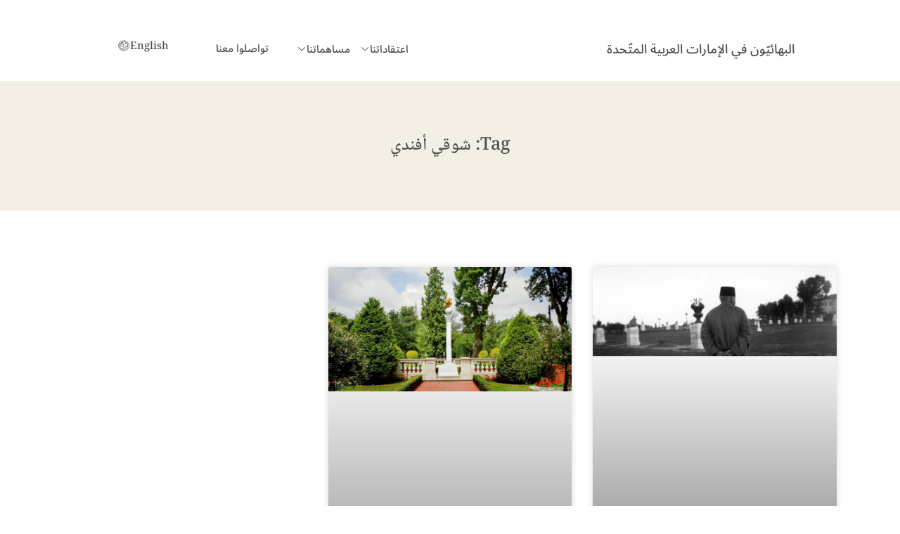

--- FILE ---
content_type: text/html; charset=UTF-8
request_url: https://bahaiae.org/tag/%D8%B4%D9%88%D9%82%D9%8A-%D8%A3%D9%81%D9%86%D8%AF%D9%8A/
body_size: 63064
content:
<!doctype html>
<html dir="rtl" lang="ar">
<head><meta charset="UTF-8"><script>if(navigator.userAgent.match(/MSIE|Internet Explorer/i)||navigator.userAgent.match(/Trident\/7\..*?rv:11/i)){var href=document.location.href;if(!href.match(/[?&]nowprocket/)){if(href.indexOf("?")==-1){if(href.indexOf("#")==-1){document.location.href=href+"?nowprocket=1"}else{document.location.href=href.replace("#","?nowprocket=1#")}}else{if(href.indexOf("#")==-1){document.location.href=href+"&nowprocket=1"}else{document.location.href=href.replace("#","&nowprocket=1#")}}}}</script><script>(()=>{class RocketLazyLoadScripts{constructor(){this.v="2.0.4",this.userEvents=["keydown","keyup","mousedown","mouseup","mousemove","mouseover","mouseout","touchmove","touchstart","touchend","touchcancel","wheel","click","dblclick","input"],this.attributeEvents=["onblur","onclick","oncontextmenu","ondblclick","onfocus","onmousedown","onmouseenter","onmouseleave","onmousemove","onmouseout","onmouseover","onmouseup","onmousewheel","onscroll","onsubmit"]}async t(){this.i(),this.o(),/iP(ad|hone)/.test(navigator.userAgent)&&this.h(),this.u(),this.l(this),this.m(),this.k(this),this.p(this),this._(),await Promise.all([this.R(),this.L()]),this.lastBreath=Date.now(),this.S(this),this.P(),this.D(),this.O(),this.M(),await this.C(this.delayedScripts.normal),await this.C(this.delayedScripts.defer),await this.C(this.delayedScripts.async),await this.T(),await this.F(),await this.j(),await this.A(),window.dispatchEvent(new Event("rocket-allScriptsLoaded")),this.everythingLoaded=!0,this.lastTouchEnd&&await new Promise(t=>setTimeout(t,500-Date.now()+this.lastTouchEnd)),this.I(),this.H(),this.U(),this.W()}i(){this.CSPIssue=sessionStorage.getItem("rocketCSPIssue"),document.addEventListener("securitypolicyviolation",t=>{this.CSPIssue||"script-src-elem"!==t.violatedDirective||"data"!==t.blockedURI||(this.CSPIssue=!0,sessionStorage.setItem("rocketCSPIssue",!0))},{isRocket:!0})}o(){window.addEventListener("pageshow",t=>{this.persisted=t.persisted,this.realWindowLoadedFired=!0},{isRocket:!0}),window.addEventListener("pagehide",()=>{this.onFirstUserAction=null},{isRocket:!0})}h(){let t;function e(e){t=e}window.addEventListener("touchstart",e,{isRocket:!0}),window.addEventListener("touchend",function i(o){o.changedTouches[0]&&t.changedTouches[0]&&Math.abs(o.changedTouches[0].pageX-t.changedTouches[0].pageX)<10&&Math.abs(o.changedTouches[0].pageY-t.changedTouches[0].pageY)<10&&o.timeStamp-t.timeStamp<200&&(window.removeEventListener("touchstart",e,{isRocket:!0}),window.removeEventListener("touchend",i,{isRocket:!0}),"INPUT"===o.target.tagName&&"text"===o.target.type||(o.target.dispatchEvent(new TouchEvent("touchend",{target:o.target,bubbles:!0})),o.target.dispatchEvent(new MouseEvent("mouseover",{target:o.target,bubbles:!0})),o.target.dispatchEvent(new PointerEvent("click",{target:o.target,bubbles:!0,cancelable:!0,detail:1,clientX:o.changedTouches[0].clientX,clientY:o.changedTouches[0].clientY})),event.preventDefault()))},{isRocket:!0})}q(t){this.userActionTriggered||("mousemove"!==t.type||this.firstMousemoveIgnored?"keyup"===t.type||"mouseover"===t.type||"mouseout"===t.type||(this.userActionTriggered=!0,this.onFirstUserAction&&this.onFirstUserAction()):this.firstMousemoveIgnored=!0),"click"===t.type&&t.preventDefault(),t.stopPropagation(),t.stopImmediatePropagation(),"touchstart"===this.lastEvent&&"touchend"===t.type&&(this.lastTouchEnd=Date.now()),"click"===t.type&&(this.lastTouchEnd=0),this.lastEvent=t.type,t.composedPath&&t.composedPath()[0].getRootNode()instanceof ShadowRoot&&(t.rocketTarget=t.composedPath()[0]),this.savedUserEvents.push(t)}u(){this.savedUserEvents=[],this.userEventHandler=this.q.bind(this),this.userEvents.forEach(t=>window.addEventListener(t,this.userEventHandler,{passive:!1,isRocket:!0})),document.addEventListener("visibilitychange",this.userEventHandler,{isRocket:!0})}U(){this.userEvents.forEach(t=>window.removeEventListener(t,this.userEventHandler,{passive:!1,isRocket:!0})),document.removeEventListener("visibilitychange",this.userEventHandler,{isRocket:!0}),this.savedUserEvents.forEach(t=>{(t.rocketTarget||t.target).dispatchEvent(new window[t.constructor.name](t.type,t))})}m(){const t="return false",e=Array.from(this.attributeEvents,t=>"data-rocket-"+t),i="["+this.attributeEvents.join("],[")+"]",o="[data-rocket-"+this.attributeEvents.join("],[data-rocket-")+"]",s=(e,i,o)=>{o&&o!==t&&(e.setAttribute("data-rocket-"+i,o),e["rocket"+i]=new Function("event",o),e.setAttribute(i,t))};new MutationObserver(t=>{for(const n of t)"attributes"===n.type&&(n.attributeName.startsWith("data-rocket-")||this.everythingLoaded?n.attributeName.startsWith("data-rocket-")&&this.everythingLoaded&&this.N(n.target,n.attributeName.substring(12)):s(n.target,n.attributeName,n.target.getAttribute(n.attributeName))),"childList"===n.type&&n.addedNodes.forEach(t=>{if(t.nodeType===Node.ELEMENT_NODE)if(this.everythingLoaded)for(const i of[t,...t.querySelectorAll(o)])for(const t of i.getAttributeNames())e.includes(t)&&this.N(i,t.substring(12));else for(const e of[t,...t.querySelectorAll(i)])for(const t of e.getAttributeNames())this.attributeEvents.includes(t)&&s(e,t,e.getAttribute(t))})}).observe(document,{subtree:!0,childList:!0,attributeFilter:[...this.attributeEvents,...e]})}I(){this.attributeEvents.forEach(t=>{document.querySelectorAll("[data-rocket-"+t+"]").forEach(e=>{this.N(e,t)})})}N(t,e){const i=t.getAttribute("data-rocket-"+e);i&&(t.setAttribute(e,i),t.removeAttribute("data-rocket-"+e))}k(t){Object.defineProperty(HTMLElement.prototype,"onclick",{get(){return this.rocketonclick||null},set(e){this.rocketonclick=e,this.setAttribute(t.everythingLoaded?"onclick":"data-rocket-onclick","this.rocketonclick(event)")}})}S(t){function e(e,i){let o=e[i];e[i]=null,Object.defineProperty(e,i,{get:()=>o,set(s){t.everythingLoaded?o=s:e["rocket"+i]=o=s}})}e(document,"onreadystatechange"),e(window,"onload"),e(window,"onpageshow");try{Object.defineProperty(document,"readyState",{get:()=>t.rocketReadyState,set(e){t.rocketReadyState=e},configurable:!0}),document.readyState="loading"}catch(t){console.log("WPRocket DJE readyState conflict, bypassing")}}l(t){this.originalAddEventListener=EventTarget.prototype.addEventListener,this.originalRemoveEventListener=EventTarget.prototype.removeEventListener,this.savedEventListeners=[],EventTarget.prototype.addEventListener=function(e,i,o){o&&o.isRocket||!t.B(e,this)&&!t.userEvents.includes(e)||t.B(e,this)&&!t.userActionTriggered||e.startsWith("rocket-")||t.everythingLoaded?t.originalAddEventListener.call(this,e,i,o):(t.savedEventListeners.push({target:this,remove:!1,type:e,func:i,options:o}),"mouseenter"!==e&&"mouseleave"!==e||t.originalAddEventListener.call(this,e,t.savedUserEvents.push,o))},EventTarget.prototype.removeEventListener=function(e,i,o){o&&o.isRocket||!t.B(e,this)&&!t.userEvents.includes(e)||t.B(e,this)&&!t.userActionTriggered||e.startsWith("rocket-")||t.everythingLoaded?t.originalRemoveEventListener.call(this,e,i,o):t.savedEventListeners.push({target:this,remove:!0,type:e,func:i,options:o})}}J(t,e){this.savedEventListeners=this.savedEventListeners.filter(i=>{let o=i.type,s=i.target||window;return e!==o||t!==s||(this.B(o,s)&&(i.type="rocket-"+o),this.$(i),!1)})}H(){EventTarget.prototype.addEventListener=this.originalAddEventListener,EventTarget.prototype.removeEventListener=this.originalRemoveEventListener,this.savedEventListeners.forEach(t=>this.$(t))}$(t){t.remove?this.originalRemoveEventListener.call(t.target,t.type,t.func,t.options):this.originalAddEventListener.call(t.target,t.type,t.func,t.options)}p(t){let e;function i(e){return t.everythingLoaded?e:e.split(" ").map(t=>"load"===t||t.startsWith("load.")?"rocket-jquery-load":t).join(" ")}function o(o){function s(e){const s=o.fn[e];o.fn[e]=o.fn.init.prototype[e]=function(){return this[0]===window&&t.userActionTriggered&&("string"==typeof arguments[0]||arguments[0]instanceof String?arguments[0]=i(arguments[0]):"object"==typeof arguments[0]&&Object.keys(arguments[0]).forEach(t=>{const e=arguments[0][t];delete arguments[0][t],arguments[0][i(t)]=e})),s.apply(this,arguments),this}}if(o&&o.fn&&!t.allJQueries.includes(o)){const e={DOMContentLoaded:[],"rocket-DOMContentLoaded":[]};for(const t in e)document.addEventListener(t,()=>{e[t].forEach(t=>t())},{isRocket:!0});o.fn.ready=o.fn.init.prototype.ready=function(i){function s(){parseInt(o.fn.jquery)>2?setTimeout(()=>i.bind(document)(o)):i.bind(document)(o)}return"function"==typeof i&&(t.realDomReadyFired?!t.userActionTriggered||t.fauxDomReadyFired?s():e["rocket-DOMContentLoaded"].push(s):e.DOMContentLoaded.push(s)),o([])},s("on"),s("one"),s("off"),t.allJQueries.push(o)}e=o}t.allJQueries=[],o(window.jQuery),Object.defineProperty(window,"jQuery",{get:()=>e,set(t){o(t)}})}P(){const t=new Map;document.write=document.writeln=function(e){const i=document.currentScript,o=document.createRange(),s=i.parentElement;let n=t.get(i);void 0===n&&(n=i.nextSibling,t.set(i,n));const c=document.createDocumentFragment();o.setStart(c,0),c.appendChild(o.createContextualFragment(e)),s.insertBefore(c,n)}}async R(){return new Promise(t=>{this.userActionTriggered?t():this.onFirstUserAction=t})}async L(){return new Promise(t=>{document.addEventListener("DOMContentLoaded",()=>{this.realDomReadyFired=!0,t()},{isRocket:!0})})}async j(){return this.realWindowLoadedFired?Promise.resolve():new Promise(t=>{window.addEventListener("load",t,{isRocket:!0})})}M(){this.pendingScripts=[];this.scriptsMutationObserver=new MutationObserver(t=>{for(const e of t)e.addedNodes.forEach(t=>{"SCRIPT"!==t.tagName||t.noModule||t.isWPRocket||this.pendingScripts.push({script:t,promise:new Promise(e=>{const i=()=>{const i=this.pendingScripts.findIndex(e=>e.script===t);i>=0&&this.pendingScripts.splice(i,1),e()};t.addEventListener("load",i,{isRocket:!0}),t.addEventListener("error",i,{isRocket:!0}),setTimeout(i,1e3)})})})}),this.scriptsMutationObserver.observe(document,{childList:!0,subtree:!0})}async F(){await this.X(),this.pendingScripts.length?(await this.pendingScripts[0].promise,await this.F()):this.scriptsMutationObserver.disconnect()}D(){this.delayedScripts={normal:[],async:[],defer:[]},document.querySelectorAll("script[type$=rocketlazyloadscript]").forEach(t=>{t.hasAttribute("data-rocket-src")?t.hasAttribute("async")&&!1!==t.async?this.delayedScripts.async.push(t):t.hasAttribute("defer")&&!1!==t.defer||"module"===t.getAttribute("data-rocket-type")?this.delayedScripts.defer.push(t):this.delayedScripts.normal.push(t):this.delayedScripts.normal.push(t)})}async _(){await this.L();let t=[];document.querySelectorAll("script[type$=rocketlazyloadscript][data-rocket-src]").forEach(e=>{let i=e.getAttribute("data-rocket-src");if(i&&!i.startsWith("data:")){i.startsWith("//")&&(i=location.protocol+i);try{const o=new URL(i).origin;o!==location.origin&&t.push({src:o,crossOrigin:e.crossOrigin||"module"===e.getAttribute("data-rocket-type")})}catch(t){}}}),t=[...new Map(t.map(t=>[JSON.stringify(t),t])).values()],this.Y(t,"preconnect")}async G(t){if(await this.K(),!0!==t.noModule||!("noModule"in HTMLScriptElement.prototype))return new Promise(e=>{let i;function o(){(i||t).setAttribute("data-rocket-status","executed"),e()}try{if(navigator.userAgent.includes("Firefox/")||""===navigator.vendor||this.CSPIssue)i=document.createElement("script"),[...t.attributes].forEach(t=>{let e=t.nodeName;"type"!==e&&("data-rocket-type"===e&&(e="type"),"data-rocket-src"===e&&(e="src"),i.setAttribute(e,t.nodeValue))}),t.text&&(i.text=t.text),t.nonce&&(i.nonce=t.nonce),i.hasAttribute("src")?(i.addEventListener("load",o,{isRocket:!0}),i.addEventListener("error",()=>{i.setAttribute("data-rocket-status","failed-network"),e()},{isRocket:!0}),setTimeout(()=>{i.isConnected||e()},1)):(i.text=t.text,o()),i.isWPRocket=!0,t.parentNode.replaceChild(i,t);else{const i=t.getAttribute("data-rocket-type"),s=t.getAttribute("data-rocket-src");i?(t.type=i,t.removeAttribute("data-rocket-type")):t.removeAttribute("type"),t.addEventListener("load",o,{isRocket:!0}),t.addEventListener("error",i=>{this.CSPIssue&&i.target.src.startsWith("data:")?(console.log("WPRocket: CSP fallback activated"),t.removeAttribute("src"),this.G(t).then(e)):(t.setAttribute("data-rocket-status","failed-network"),e())},{isRocket:!0}),s?(t.fetchPriority="high",t.removeAttribute("data-rocket-src"),t.src=s):t.src="data:text/javascript;base64,"+window.btoa(unescape(encodeURIComponent(t.text)))}}catch(i){t.setAttribute("data-rocket-status","failed-transform"),e()}});t.setAttribute("data-rocket-status","skipped")}async C(t){const e=t.shift();return e?(e.isConnected&&await this.G(e),this.C(t)):Promise.resolve()}O(){this.Y([...this.delayedScripts.normal,...this.delayedScripts.defer,...this.delayedScripts.async],"preload")}Y(t,e){this.trash=this.trash||[];let i=!0;var o=document.createDocumentFragment();t.forEach(t=>{const s=t.getAttribute&&t.getAttribute("data-rocket-src")||t.src;if(s&&!s.startsWith("data:")){const n=document.createElement("link");n.href=s,n.rel=e,"preconnect"!==e&&(n.as="script",n.fetchPriority=i?"high":"low"),t.getAttribute&&"module"===t.getAttribute("data-rocket-type")&&(n.crossOrigin=!0),t.crossOrigin&&(n.crossOrigin=t.crossOrigin),t.integrity&&(n.integrity=t.integrity),t.nonce&&(n.nonce=t.nonce),o.appendChild(n),this.trash.push(n),i=!1}}),document.head.appendChild(o)}W(){this.trash.forEach(t=>t.remove())}async T(){try{document.readyState="interactive"}catch(t){}this.fauxDomReadyFired=!0;try{await this.K(),this.J(document,"readystatechange"),document.dispatchEvent(new Event("rocket-readystatechange")),await this.K(),document.rocketonreadystatechange&&document.rocketonreadystatechange(),await this.K(),this.J(document,"DOMContentLoaded"),document.dispatchEvent(new Event("rocket-DOMContentLoaded")),await this.K(),this.J(window,"DOMContentLoaded"),window.dispatchEvent(new Event("rocket-DOMContentLoaded"))}catch(t){console.error(t)}}async A(){try{document.readyState="complete"}catch(t){}try{await this.K(),this.J(document,"readystatechange"),document.dispatchEvent(new Event("rocket-readystatechange")),await this.K(),document.rocketonreadystatechange&&document.rocketonreadystatechange(),await this.K(),this.J(window,"load"),window.dispatchEvent(new Event("rocket-load")),await this.K(),window.rocketonload&&window.rocketonload(),await this.K(),this.allJQueries.forEach(t=>t(window).trigger("rocket-jquery-load")),await this.K(),this.J(window,"pageshow");const t=new Event("rocket-pageshow");t.persisted=this.persisted,window.dispatchEvent(t),await this.K(),window.rocketonpageshow&&window.rocketonpageshow({persisted:this.persisted})}catch(t){console.error(t)}}async K(){Date.now()-this.lastBreath>45&&(await this.X(),this.lastBreath=Date.now())}async X(){return document.hidden?new Promise(t=>setTimeout(t)):new Promise(t=>requestAnimationFrame(t))}B(t,e){return e===document&&"readystatechange"===t||(e===document&&"DOMContentLoaded"===t||(e===window&&"DOMContentLoaded"===t||(e===window&&"load"===t||e===window&&"pageshow"===t)))}static run(){(new RocketLazyLoadScripts).t()}}RocketLazyLoadScripts.run()})();</script>
	
	<meta name="viewport" content="width=device-width, initial-scale=1">
	<link rel="profile" href="https://gmpg.org/xfn/11">
	<meta name='robots' content='index, follow, max-image-preview:large, max-snippet:-1, max-video-preview:-1' />

	<!-- This site is optimized with the Yoast SEO plugin v26.7 - https://yoast.com/wordpress/plugins/seo/ -->
	<title>شوقي أفندي Archives - البهائيّون في الإمارات العربية المتّحدة</title>
<style id="wpr-usedcss">img:is([sizes=auto i],[sizes^="auto," i]){contain-intrinsic-size:3000px 1500px}img.emoji{display:inline!important;border:none!important;box-shadow:none!important;height:1em!important;width:1em!important;margin:0 .07em!important;vertical-align:-.1em!important;background:0 0!important;padding:0!important}:root{--wp--preset--aspect-ratio--square:1;--wp--preset--aspect-ratio--4-3:4/3;--wp--preset--aspect-ratio--3-4:3/4;--wp--preset--aspect-ratio--3-2:3/2;--wp--preset--aspect-ratio--2-3:2/3;--wp--preset--aspect-ratio--16-9:16/9;--wp--preset--aspect-ratio--9-16:9/16;--wp--preset--color--black:#000000;--wp--preset--color--cyan-bluish-gray:#abb8c3;--wp--preset--color--white:#ffffff;--wp--preset--color--pale-pink:#f78da7;--wp--preset--color--vivid-red:#cf2e2e;--wp--preset--color--luminous-vivid-orange:#ff6900;--wp--preset--color--luminous-vivid-amber:#fcb900;--wp--preset--color--light-green-cyan:#7bdcb5;--wp--preset--color--vivid-green-cyan:#00d084;--wp--preset--color--pale-cyan-blue:#8ed1fc;--wp--preset--color--vivid-cyan-blue:#0693e3;--wp--preset--color--vivid-purple:#9b51e0;--wp--preset--gradient--vivid-cyan-blue-to-vivid-purple:linear-gradient(135deg,rgba(6, 147, 227, 1) 0%,rgb(155, 81, 224) 100%);--wp--preset--gradient--light-green-cyan-to-vivid-green-cyan:linear-gradient(135deg,rgb(122, 220, 180) 0%,rgb(0, 208, 130) 100%);--wp--preset--gradient--luminous-vivid-amber-to-luminous-vivid-orange:linear-gradient(135deg,rgba(252, 185, 0, 1) 0%,rgba(255, 105, 0, 1) 100%);--wp--preset--gradient--luminous-vivid-orange-to-vivid-red:linear-gradient(135deg,rgba(255, 105, 0, 1) 0%,rgb(207, 46, 46) 100%);--wp--preset--gradient--very-light-gray-to-cyan-bluish-gray:linear-gradient(135deg,rgb(238, 238, 238) 0%,rgb(169, 184, 195) 100%);--wp--preset--gradient--cool-to-warm-spectrum:linear-gradient(135deg,rgb(74, 234, 220) 0%,rgb(151, 120, 209) 20%,rgb(207, 42, 186) 40%,rgb(238, 44, 130) 60%,rgb(251, 105, 98) 80%,rgb(254, 248, 76) 100%);--wp--preset--gradient--blush-light-purple:linear-gradient(135deg,rgb(255, 206, 236) 0%,rgb(152, 150, 240) 100%);--wp--preset--gradient--blush-bordeaux:linear-gradient(135deg,rgb(254, 205, 165) 0%,rgb(254, 45, 45) 50%,rgb(107, 0, 62) 100%);--wp--preset--gradient--luminous-dusk:linear-gradient(135deg,rgb(255, 203, 112) 0%,rgb(199, 81, 192) 50%,rgb(65, 88, 208) 100%);--wp--preset--gradient--pale-ocean:linear-gradient(135deg,rgb(255, 245, 203) 0%,rgb(182, 227, 212) 50%,rgb(51, 167, 181) 100%);--wp--preset--gradient--electric-grass:linear-gradient(135deg,rgb(202, 248, 128) 0%,rgb(113, 206, 126) 100%);--wp--preset--gradient--midnight:linear-gradient(135deg,rgb(2, 3, 129) 0%,rgb(40, 116, 252) 100%);--wp--preset--font-size--small:13px;--wp--preset--font-size--medium:20px;--wp--preset--font-size--large:36px;--wp--preset--font-size--x-large:42px;--wp--preset--spacing--20:0.44rem;--wp--preset--spacing--30:0.67rem;--wp--preset--spacing--40:1rem;--wp--preset--spacing--50:1.5rem;--wp--preset--spacing--60:2.25rem;--wp--preset--spacing--70:3.38rem;--wp--preset--spacing--80:5.06rem;--wp--preset--shadow--natural:6px 6px 9px rgba(0, 0, 0, .2);--wp--preset--shadow--deep:12px 12px 50px rgba(0, 0, 0, .4);--wp--preset--shadow--sharp:6px 6px 0px rgba(0, 0, 0, .2);--wp--preset--shadow--outlined:6px 6px 0px -3px rgba(255, 255, 255, 1),6px 6px rgba(0, 0, 0, 1);--wp--preset--shadow--crisp:6px 6px 0px rgba(0, 0, 0, 1)}:root{--wp--style--global--content-size:800px;--wp--style--global--wide-size:1200px}:where(body){margin:0}:where(.wp-site-blocks)>*{margin-block-start:24px;margin-block-end:0}:where(.wp-site-blocks)>:first-child{margin-block-start:0}:where(.wp-site-blocks)>:last-child{margin-block-end:0}:root{--wp--style--block-gap:24px}:root :where(.is-layout-flow)>:first-child{margin-block-start:0}:root :where(.is-layout-flow)>:last-child{margin-block-end:0}:root :where(.is-layout-flow)>*{margin-block-start:24px;margin-block-end:0}:root :where(.is-layout-constrained)>:first-child{margin-block-start:0}:root :where(.is-layout-constrained)>:last-child{margin-block-end:0}:root :where(.is-layout-constrained)>*{margin-block-start:24px;margin-block-end:0}:root :where(.is-layout-flex){gap:24px}:root :where(.is-layout-grid){gap:24px}body{padding-top:0;padding-right:0;padding-bottom:0;padding-left:0}a:where(:not(.wp-element-button)){text-decoration:underline}:root :where(.wp-element-button,.wp-block-button__link){background-color:#32373c;border-width:0;color:#fff;font-family:inherit;font-size:inherit;line-height:inherit;padding:calc(.667em + 2px) calc(1.333em + 2px);text-decoration:none}:root :where(.wp-block-pullquote){font-size:1.5em;line-height:1.6}.rs-p-wp-fix{display:none!important;margin:0!important;height:0!important}body{--sr-7-css-loaded:1}canvas.sr7-pbar{z-index:500;position:absolute;pointer-events:none}sr7-module{display:block;position:relative;overflow-x:visible;-webkit-tap-highlight-color:transparent}sr7-adjuster{position:relative;display:block;width:100%}sr7-content{position:absolute;top:0;height:100%;contain:size layout style;z-index:1;overflow-x:visible}sr7-carousel{position:absolute;top:0;left:0;width:100%;height:100%;overflow:hidden;z-index:1}sr7-slide{position:absolute;width:100%;height:100%;contain:strict;top:0;left:0;z-index:1;visibility:hidden;pointer-events:none}.sr7-overflow-force sr7-slide,sr7-carousel sr7-slide{contain:layout style}sr7-module-bg{top:0;z-index:0;position:absolute}sr7-3dwrap{pointer-events:none;position:absolute;top:0;left:0;width:100%;height:100%;z-index:2}sr7-overlay{display:block;width:100%;height:100%;top:0;left:0;position:absolute;z-index:3;background-repeat:repeat}sr7-btn,sr7-col,sr7-content .sr7-layer,sr7-img,sr7-layer,sr7-row,sr7-txt{user-select:none;visibility:hidden;display:none;box-sizing:border-box;backface-visibility:hidden}sr7-col-bg.sr7-img-col-bg{position:absolute;top:0;left:0;width:100%;height:100%;z-index:-1;pointer-events:none}sr7-content .sr7-layer.sr7-withclip,sr7-content .sr7-layer.sr7-withclip .sr7-layer{backface-visibility:visible}sr7-row.sr7-layer.sr7-galign{box-sizing:border-box}.sr7-layer[data-type=svg]>svg,sr7-layer[data-type=svg]>svg{width:100%;height:100%}sr7-row-con{table-layout:fixed;font-size:0;display:block}sr7-module .sr7-layer,sr7-module sr7-layer{-webkit-font-smoothing:antialiased!important;-webkit-tap-highlight-color:transparent;-moz-osx-font-smoothing:grayscale;font-display:swap}sr7-slide.sr7-staticslide-low{z-index:0!important}sr7-slide.sr7-staticslide-high{z-index:105!important}@-moz-document url-prefix(){sr7-slide.sr7-staticslide{transform:scale(1)}}sr7-slide a{transition:none}sr7-module.sr7-top-fixed{width:100%;height:auto!important;backface-visibility:hidden}sr7-module.sr7-top-fixed sr7-adjuster{height:auto!important}sr7-module.sr7-top-fixed sr7-content,sr7-module.sr7-top-fixed sr7-content .sr7-layer:not(.sr7-ignore-pe) *{pointer-events:none}sr7-prl{top:50%;left:50%;z-index:10000;position:absolute}sr7-prl.off{display:none!important}sr7-prl.sr7-fade-in{animation:1s linear tp-fade-in}.sr-force-hidden{display:none!important}@keyframes tp-fade-in{0%{opacity:0}20%{opacity:0}100%{opacity:100}}sr7-fonttest-wrap{position:absolute;contain:strict;top:-1500px;left:-1500px;width:1500px;height:1000px;pointer-events:none;opacity:0}sr7-module .material-icons,sr7-txt .material-icons{font-size:inherit;vertical-align:top;line-height:inherit}#sr-announcer{position:absolute!important;width:1px;height:1px;margin:-1px;padding:0;overflow:hidden;clip:rect(0,0,0,0);white-space:nowrap;border:0}.trp-language-switcher{height:42px;position:relative;box-sizing:border-box;width:200px;text-overflow:ellipsis;white-space:nowrap}.trp-language-switcher>div{box-sizing:border-box;padding:4px 20px 3px 13px;border:1.5px solid #949494;border-radius:2px;background-image:var(--wpr-bg-5375b48f-1bf6-440d-a4ad-a84ca53c9562);background-repeat:no-repeat;background-position:calc(100% - 20px) calc(1em + 2px),calc(100% - 3px) calc(1em + 0px);background-size:8px 8px,8px 8px;background-repeat:no-repeat;background-color:#fff}.trp-language-switcher>div:hover{background-image:none}.trp-language-switcher>div>a{display:block;padding:7px 12px;border-radius:3px;text-decoration:none;color:#1e1e1e;font-style:normal;font-weight:400;font-size:16px}.trp-language-switcher>div>a:hover{background:#f0f0f0;border-radius:2px}.trp-language-switcher>div>a.trp-ls-shortcode-disabled-language{cursor:default}.trp-language-switcher>div>a.trp-ls-shortcode-disabled-language:hover{background:0 0}.trp-language-switcher>div>a>img{display:inline;margin:0 3px;width:18px;height:12px;border-radius:0}.trp-language-switcher .trp-ls-shortcode-current-language{display:inline-block}.trp-language-switcher:focus .trp-ls-shortcode-current-language,.trp-language-switcher:hover .trp-ls-shortcode-current-language{visibility:hidden}.trp-language-switcher .trp-ls-shortcode-language{display:inline-block;height:1px;overflow:hidden;visibility:hidden;z-index:1;max-height:250px;overflow-y:auto;left:0;top:0;min-height:auto}.trp-language-switcher:focus .trp-ls-shortcode-language,.trp-language-switcher:hover .trp-ls-shortcode-language{visibility:visible;max-height:250px;padding:4px 13px;height:auto;overflow-y:auto;position:absolute;left:0;top:0;display:inline-block!important;min-height:auto}.trp_language_switcher_shortcode .trp-language-switcher .trp-ls-shortcode-current-language.trp-ls-clicked{visibility:hidden}.trp_language_switcher_shortcode .trp-language-switcher:hover div.trp-ls-shortcode-current-language{visibility:visible}.trp_language_switcher_shortcode .trp-language-switcher:hover div.trp-ls-shortcode-language{visibility:hidden;height:1px}.trp_language_switcher_shortcode .trp-language-switcher .trp-ls-shortcode-language.trp-ls-clicked,.trp_language_switcher_shortcode .trp-language-switcher:hover .trp-ls-shortcode-language.trp-ls-clicked{visibility:visible;height:auto;position:absolute;left:0;top:0;display:inline-block!important}html{line-height:1.15;-webkit-text-size-adjust:100%}*,:after,:before{box-sizing:border-box}body{background-color:#fff;color:#333;font-family:-apple-system,BlinkMacSystemFont,'Segoe UI',Roboto,'Helvetica Neue',Arial,'Noto Sans',sans-serif,'Apple Color Emoji','Segoe UI Emoji','Segoe UI Symbol','Noto Color Emoji';font-size:1rem;font-weight:400;line-height:1.5;margin:0;-webkit-font-smoothing:antialiased;-moz-osx-font-smoothing:grayscale}h1,h2,h3,h4,h5,h6{color:inherit;font-family:inherit;font-weight:500;line-height:1.2;margin-block-end:1rem;margin-block-start:.5rem}h1{font-size:2.5rem}h2{font-size:2rem}h3{font-size:1.75rem}h4{font-size:1.5rem}h5{font-size:1.25rem}h6{font-size:1rem}p{margin-block-end:.9rem;margin-block-start:0}a{background-color:transparent;color:#c36;text-decoration:none}a:active,a:hover{color:#336}a:not([href]):not([tabindex]),a:not([href]):not([tabindex]):focus,a:not([href]):not([tabindex]):hover{color:inherit;text-decoration:none}a:not([href]):not([tabindex]):focus{outline:0}code{font-family:monospace,monospace;font-size:1em}sub{font-size:75%;line-height:0;position:relative;vertical-align:baseline}sub{bottom:-.25em}img{border-style:none;height:auto;max-width:100%}figcaption{color:#333;font-size:16px;font-style:italic;font-weight:400;line-height:1.4}[hidden],template{display:none}@media print{*,:after,:before{background:0 0!important;box-shadow:none!important;color:#000!important;text-shadow:none!important}a,a:visited{text-decoration:underline}a[href]:after{content:" (" attr(href) ")"}a[href^="#"]:after,a[href^="javascript:"]:after{content:""}img,tr{-moz-column-break-inside:avoid;break-inside:avoid}h2,h3,p{orphans:3;widows:3}h2,h3{-moz-column-break-after:avoid;break-after:avoid}}label{display:inline-block;line-height:1;vertical-align:middle}button,input,optgroup,select,textarea{font-family:inherit;font-size:1rem;line-height:1.5;margin:0}input[type=date],input[type=email],input[type=number],input[type=password],input[type=search],input[type=text],input[type=url],select,textarea{border:1px solid #666;border-radius:3px;padding:.5rem 1rem;transition:all .3s;width:100%}input[type=date]:focus,input[type=email]:focus,input[type=number]:focus,input[type=password]:focus,input[type=search]:focus,input[type=text]:focus,input[type=url]:focus,select:focus,textarea:focus{border-color:#333}button,input{overflow:visible}button,select{text-transform:none}[type=button],[type=reset],[type=submit],button{-webkit-appearance:button;width:auto}[type=button],[type=submit],button{background-color:transparent;border:1px solid #c36;border-radius:3px;color:#c36;display:inline-block;font-size:1rem;font-weight:400;padding:.5rem 1rem;text-align:center;transition:all .3s;-webkit-user-select:none;-moz-user-select:none;user-select:none;white-space:nowrap}[type=button]:focus:not(:focus-visible),[type=submit]:focus:not(:focus-visible),button:focus:not(:focus-visible){outline:0}[type=button]:focus,[type=button]:hover,[type=submit]:focus,[type=submit]:hover,button:focus,button:hover{background-color:#c36;color:#fff;text-decoration:none}[type=button]:not(:disabled),[type=submit]:not(:disabled),button:not(:disabled){cursor:pointer}fieldset{padding:.35em .75em .625em}legend{box-sizing:border-box;color:inherit;display:table;max-width:100%;padding:0;white-space:normal}progress{vertical-align:baseline}textarea{overflow:auto;resize:vertical}[type=checkbox],[type=radio]{box-sizing:border-box;padding:0}[type=number]::-webkit-inner-spin-button,[type=number]::-webkit-outer-spin-button{height:auto}[type=search]{-webkit-appearance:textfield;outline-offset:-2px}[type=search]::-webkit-search-decoration{-webkit-appearance:none}::-webkit-file-upload-button{-webkit-appearance:button;font:inherit}select{display:block}table{background-color:transparent;border-collapse:collapse;border-spacing:0;font-size:.9em;margin-block-end:15px;width:100%}table tbody+tbody{border-block-start:2px solid hsla(0,0%,50%,.502)}dl,dt,li,ol,ul{background:0 0;border:0;font-size:100%;margin-block-end:0;margin-block-start:0;outline:0;vertical-align:baseline}.sticky{display:block;position:relative}.hide{display:none!important}.site-header:not(.dynamic-header){margin-inline-end:auto;margin-inline-start:auto;width:100%}@media(max-width:575px){.site-header:not(.dynamic-header){padding-inline-end:10px;padding-inline-start:10px}}@media(min-width:576px){.site-header:not(.dynamic-header){max-width:500px}}@media(min-width:768px){.site-header:not(.dynamic-header){max-width:600px}}@media(min-width:992px){.site-header:not(.dynamic-header){max-width:800px}}@media(min-width:1200px){.site-header:not(.dynamic-header){max-width:1140px}}.site-header+.elementor{min-height:calc(100vh - 320px)}.site-header{display:flex;flex-wrap:wrap;justify-content:space-between;padding-block-end:1rem;padding-block-start:1rem;position:relative}.site-navigation-toggle-holder{align-items:center;display:flex;padding:8px 15px}.site-navigation-toggle-holder .site-navigation-toggle{align-items:center;background-color:rgba(0,0,0,.05);border:0 solid;border-radius:3px;color:#494c4f;cursor:pointer;display:flex;justify-content:center;padding:.5rem}.site-navigation-dropdown{bottom:0;left:0;margin-block-start:10px;position:absolute;transform-origin:top;transition:max-height .3s,transform .3s;width:100%;z-index:10000}.site-navigation-toggle-holder:not(.elementor-active)+.site-navigation-dropdown{max-height:0;transform:scaleY(0)}.site-navigation-toggle-holder.elementor-active+.site-navigation-dropdown{max-height:100vh;transform:scaleY(1)}.site-navigation-dropdown ul{padding:0}.site-navigation-dropdown ul.menu{background:#fff;margin:0;padding:0;position:absolute;width:100%}.site-navigation-dropdown ul.menu li{display:block;position:relative;width:100%}.site-navigation-dropdown ul.menu li a{background:#fff;box-shadow:inset 0 -1px 0 rgba(0,0,0,.102);color:#55595c;display:block;padding:20px}.site-navigation-dropdown ul.menu>li li{max-height:0;transform:scaleY(0);transform-origin:top;transition:max-height .3s,transform .3s}.site-navigation-dropdown ul.menu li.elementor-active>ul>li{max-height:100vh;transform:scaleY(1)}:root{--direction-multiplier:1}body.rtl,html[dir=rtl]{--direction-multiplier:-1}.elementor-screen-only,.screen-reader-text,.screen-reader-text span{height:1px;margin:-1px;overflow:hidden;padding:0;position:absolute;top:-10000em;width:1px;clip:rect(0,0,0,0);border:0}.elementor *,.elementor :after,.elementor :before{box-sizing:border-box}.elementor a{box-shadow:none;text-decoration:none}.elementor img{border:none;border-radius:0;box-shadow:none;height:auto;max-width:100%}.elementor .elementor-widget:not(.elementor-widget-text-editor):not(.elementor-widget-theme-post-content) figure{margin:0}.elementor iframe,.elementor object,.elementor video{border:none;line-height:1;margin:0;max-width:100%;width:100%}.elementor-widget-wrap .elementor-element.elementor-widget__width-auto{max-width:100%}.elementor-element{--flex-direction:initial;--flex-wrap:initial;--justify-content:initial;--align-items:initial;--align-content:initial;--gap:initial;--flex-basis:initial;--flex-grow:initial;--flex-shrink:initial;--order:initial;--align-self:initial;align-self:var(--align-self);flex-basis:var(--flex-basis);flex-grow:var(--flex-grow);flex-shrink:var(--flex-shrink);order:var(--order)}.elementor-element:where(.e-con-full,.elementor-widget){align-content:var(--align-content);align-items:var(--align-items);flex-direction:var(--flex-direction);flex-wrap:var(--flex-wrap);gap:var(--row-gap) var(--column-gap);justify-content:var(--justify-content)}.elementor-invisible{visibility:hidden}.elementor-align-center{text-align:center}.elementor-align-center .elementor-button{width:auto}.elementor-align-justify .elementor-button{width:100%}:root{--page-title-display:block}.elementor-page-title{display:var(--page-title-display)}.elementor-widget-wrap{align-content:flex-start;flex-wrap:wrap;position:relative;width:100%}.elementor:not(.elementor-bc-flex-widget) .elementor-widget-wrap{display:flex}.elementor-widget-wrap>.elementor-element{width:100%}.elementor-widget-wrap.e-swiper-container{width:calc(100% - (var(--e-column-margin-left,0px) + var(--e-column-margin-right,0px)))}.elementor-widget{position:relative}.elementor-widget:not(:last-child){margin-bottom:var(--kit-widget-spacing,20px)}.elementor-widget:not(:last-child).elementor-widget__width-auto{margin-bottom:0}.elementor-grid{display:grid;grid-column-gap:var(--grid-column-gap);grid-row-gap:var(--grid-row-gap)}.elementor-grid .elementor-grid-item{min-width:0}.elementor-grid-0 .elementor-grid{display:inline-block;margin-bottom:calc(-1 * var(--grid-row-gap));width:100%;word-spacing:var(--grid-column-gap)}.elementor-grid-0 .elementor-grid .elementor-grid-item{display:inline-block;margin-bottom:var(--grid-row-gap);word-break:break-word}.elementor-grid-3 .elementor-grid{grid-template-columns:repeat(3,1fr)}@media (max-width:1024px){.elementor-widget-wrap .elementor-element.elementor-widget-tablet__width-initial{max-width:100%}.elementor-grid-tablet-2 .elementor-grid{grid-template-columns:repeat(2,1fr)}}@media (min-width:1025px){#elementor-device-mode:after{content:"desktop"}}@media (min-width:-1){#elementor-device-mode:after{content:"widescreen"}.elementor-widget:not(.elementor-widescreen-align-right) .elementor-icon-list-item:after{inset-inline-start:0}.elementor-widget:not(.elementor-widescreen-align-left) .elementor-icon-list-item:after{inset-inline-end:0}}@media (max-width:-1){#elementor-device-mode:after{content:"laptop";content:"tablet_extra"}}@media (max-width:1024px){#elementor-device-mode:after{content:"tablet"}.elementor-widget:not(.elementor-tablet-align-right) .elementor-icon-list-item:after{inset-inline-start:0}.elementor-widget:not(.elementor-tablet-align-left) .elementor-icon-list-item:after{inset-inline-end:0}}@media (max-width:-1){#elementor-device-mode:after{content:"mobile_extra"}.elementor-widget:not(.elementor-laptop-align-right) .elementor-icon-list-item:after{inset-inline-start:0}.elementor-widget:not(.elementor-laptop-align-left) .elementor-icon-list-item:after{inset-inline-end:0}.elementor-widget:not(.elementor-tablet_extra-align-right) .elementor-icon-list-item:after{inset-inline-start:0}.elementor-widget:not(.elementor-tablet_extra-align-left) .elementor-icon-list-item:after{inset-inline-end:0}}@media (prefers-reduced-motion:no-preference){html{scroll-behavior:smooth}}.e-con{--border-radius:0;--border-top-width:0px;--border-right-width:0px;--border-bottom-width:0px;--border-left-width:0px;--border-style:initial;--border-color:initial;--container-widget-width:100%;--container-widget-height:initial;--container-widget-flex-grow:0;--container-widget-align-self:initial;--content-width:min(100%,var(--container-max-width,1140px));--width:100%;--min-height:initial;--height:auto;--text-align:initial;--margin-top:0px;--margin-right:0px;--margin-bottom:0px;--margin-left:0px;--padding-top:var(--container-default-padding-top,10px);--padding-right:var(--container-default-padding-right,10px);--padding-bottom:var(--container-default-padding-bottom,10px);--padding-left:var(--container-default-padding-left,10px);--position:relative;--z-index:revert;--overflow:visible;--gap:var(--widgets-spacing,20px);--row-gap:var(--widgets-spacing-row,20px);--column-gap:var(--widgets-spacing-column,20px);--overlay-mix-blend-mode:initial;--overlay-opacity:1;--overlay-transition:0.3s;--e-con-grid-template-columns:repeat(3,1fr);--e-con-grid-template-rows:repeat(2,1fr);border-radius:var(--border-radius);height:var(--height);min-height:var(--min-height);min-width:0;overflow:var(--overflow);position:var(--position);width:var(--width);z-index:var(--z-index);--flex-wrap-mobile:wrap;margin-block-end:var(--margin-block-end);margin-block-start:var(--margin-block-start);margin-inline-end:var(--margin-inline-end);margin-inline-start:var(--margin-inline-start);padding-inline-end:var(--padding-inline-end);padding-inline-start:var(--padding-inline-start)}.e-con:where(:not(.e-div-block-base)){transition:background var(--background-transition,.3s),border var(--border-transition,.3s),box-shadow var(--border-transition,.3s),transform var(--e-con-transform-transition-duration,.4s)}.e-con{--margin-block-start:var(--margin-top);--margin-block-end:var(--margin-bottom);--margin-inline-start:var(--margin-left);--margin-inline-end:var(--margin-right);--padding-inline-start:var(--padding-left);--padding-inline-end:var(--padding-right);--padding-block-start:var(--padding-top);--padding-block-end:var(--padding-bottom);--border-block-start-width:var(--border-top-width);--border-block-end-width:var(--border-bottom-width);--border-inline-start-width:var(--border-left-width);--border-inline-end-width:var(--border-right-width)}body.rtl .e-con{--padding-inline-start:var(--padding-right);--padding-inline-end:var(--padding-left);--margin-inline-start:var(--margin-right);--margin-inline-end:var(--margin-left);--border-inline-start-width:var(--border-right-width);--border-inline-end-width:var(--border-left-width)}.e-con.e-flex{--flex-direction:column;--flex-basis:auto;--flex-grow:0;--flex-shrink:1;flex:var(--flex-grow) var(--flex-shrink) var(--flex-basis)}.e-con-full,.e-con>.e-con-inner{padding-block-end:var(--padding-block-end);padding-block-start:var(--padding-block-start);text-align:var(--text-align)}.e-con-full.e-flex,.e-con.e-flex>.e-con-inner{flex-direction:var(--flex-direction)}.e-con,.e-con>.e-con-inner{display:var(--display)}.e-con-boxed.e-flex{align-content:normal;align-items:normal;flex-direction:column;flex-wrap:nowrap;justify-content:normal}.e-con-boxed{gap:initial;text-align:initial}.e-con.e-flex>.e-con-inner{align-content:var(--align-content);align-items:var(--align-items);align-self:auto;flex-basis:auto;flex-grow:1;flex-shrink:1;flex-wrap:var(--flex-wrap);justify-content:var(--justify-content)}.e-con>.e-con-inner{gap:var(--row-gap) var(--column-gap);height:100%;margin:0 auto;max-width:var(--content-width);padding-inline-end:0;padding-inline-start:0;width:100%}:is(.elementor-section-wrap,[data-elementor-id])>.e-con{--margin-left:auto;--margin-right:auto;max-width:min(100%,var(--width))}.e-con .elementor-widget.elementor-widget{margin-block-end:0}.e-con:before,.e-con>.elementor-motion-effects-container>.elementor-motion-effects-layer:before{border-block-end-width:var(--border-block-end-width);border-block-start-width:var(--border-block-start-width);border-color:var(--border-color);border-inline-end-width:var(--border-inline-end-width);border-inline-start-width:var(--border-inline-start-width);border-radius:var(--border-radius);border-style:var(--border-style);content:var(--background-overlay);display:block;height:max(100% + var(--border-top-width) + var(--border-bottom-width),100%);left:calc(0px - var(--border-left-width));mix-blend-mode:var(--overlay-mix-blend-mode);opacity:var(--overlay-opacity);position:absolute;top:calc(0px - var(--border-top-width));transition:var(--overlay-transition,.3s);width:max(100% + var(--border-left-width) + var(--border-right-width),100%)}.e-con:before{transition:background var(--overlay-transition,.3s),border-radius var(--border-transition,.3s),opacity var(--overlay-transition,.3s)}.e-con .elementor-widget{min-width:0}.e-con .elementor-widget.e-widget-swiper{width:100%}.e-con>.e-con-inner>.elementor-widget>.elementor-widget-container,.e-con>.elementor-widget>.elementor-widget-container{height:100%}.e-con.e-con>.e-con-inner>.elementor-widget,.elementor.elementor .e-con>.elementor-widget{max-width:100%}.e-con .elementor-widget:not(:last-child){--kit-widget-spacing:0px}@media (max-width:767px){.elementor-grid-mobile-1 .elementor-grid{grid-template-columns:repeat(1,1fr)}#elementor-device-mode:after{content:"mobile"}.e-con.e-flex{--width:100%;--flex-wrap:var(--flex-wrap-mobile)}.e-con.e-flex .elementor-widget-archive-posts{width:100%}.elementor .elementor-hidden-mobile{display:none}}.elementor-element:where(:not(.e-con)):where(:not(.e-div-block-base)) .elementor-widget-container,.elementor-element:where(:not(.e-con)):where(:not(.e-div-block-base)):not(:has(.elementor-widget-container)){transition:background .3s,border .3s,border-radius .3s,box-shadow .3s,transform var(--e-transform-transition-duration,.4s)}.elementor-heading-title{line-height:1;margin:0;padding:0}.elementor-button{background-color:#69727d;border-radius:3px;color:#fff;display:inline-block;font-size:15px;line-height:1;padding:12px 24px;fill:#fff;text-align:center;transition:all .3s}.elementor-button:focus,.elementor-button:hover,.elementor-button:visited{color:#fff}.elementor-button-content-wrapper{display:flex;flex-direction:row;gap:5px;justify-content:center}.elementor-button-text{display:inline-block}.elementor-button span{text-decoration:inherit}.elementor-icon{color:#69727d;display:inline-block;font-size:50px;line-height:1;text-align:center;transition:all .3s}.elementor-icon:hover{color:#69727d}.elementor-icon i,.elementor-icon svg{display:block;height:1em;position:relative;width:1em}.elementor-icon i:before,.elementor-icon svg:before{left:50%;position:absolute;transform:translateX(-50%)}.elementor-shape-circle .elementor-icon{border-radius:50%}.animated{animation-duration:1.25s}.animated.animated-slow{animation-duration:2s}.animated.reverse{animation-direction:reverse;animation-fill-mode:forwards}@media (min-width:768px) and (max-width:1024px){.elementor .elementor-hidden-tablet{display:none}}@media (min-width:1025px) and (max-width:99999px){.elementor .elementor-hidden-desktop{display:none}}.elementor-kit-5{--e-global-color-primary:#6EC1E4;--e-global-color-secondary:#54595F;--e-global-color-text:#4E4E4E;--e-global-color-accent:#B28F4B;--e-global-color-0070cc0:#B28F4B;--e-global-color-7891d33:#13433E;--e-global-color-ac82495:#0201018F;--e-global-color-56a2e8b:#6C593B;--e-global-color-ad9c921:#F4EFE5;--e-global-typography-primary-font-family:"Noto Sans Arabic";--e-global-typography-primary-font-size:20px;--e-global-typography-primary-font-weight:500;--e-global-typography-secondary-font-family:"Noto Sans Arabic";--e-global-typography-secondary-font-weight:400;--e-global-typography-text-font-family:"Noto Sans Arabic";--e-global-typography-text-font-size:20px;--e-global-typography-text-font-weight:400;--e-global-typography-text-line-height:1.8em;--e-global-typography-accent-font-family:"Noto Sans Arabic";--e-global-typography-accent-font-weight:500;--e-global-typography-0dcca02-font-family:"Noto Sans Arabic";--e-global-typography-0dcca02-font-size:20px;--e-global-typography-0dcca02-font-weight:600;--e-global-typography-0dcca02-line-height:1.8em;--e-global-typography-e4ff442-font-family:"Noto Sans Arabic";--e-global-typography-e4ff442-font-size:20px;--e-global-typography-e4ff442-font-weight:500;--e-global-typography-e4ff442-line-height:1.8em;--e-global-typography-8e9fceb-font-family:"Noto Sans Arabic";--e-global-typography-8e9fceb-font-size:36px;--e-global-typography-8e9fceb-font-weight:600;--e-global-typography-8e9fceb-line-height:1.4em;--e-global-typography-a220a2b-font-family:"Noto Sans Arabic";--e-global-typography-a220a2b-font-size:28px;font-family:"Noto Sans Arabic",'Helvetica Neue',Helvetica,Arial,sans-serif;font-size:20px;line-height:1.8em}.elementor-kit-5 .elementor-button:focus,.elementor-kit-5 .elementor-button:hover,.elementor-kit-5 button:focus,.elementor-kit-5 button:hover,.elementor-kit-5 input[type=button]:focus,.elementor-kit-5 input[type=button]:hover,.elementor-kit-5 input[type=submit]:focus,.elementor-kit-5 input[type=submit]:hover{background-color:#fff;color:var(--e-global-color-0070cc0);border-style:solid;border-color:var(--e-global-color-0070cc0);border-radius:20px 20px 20px 20px}.elementor-kit-5 a{color:var(--e-global-color-0070cc0);font-weight:500}.elementor-kit-5 a:hover{font-weight:500}.elementor-kit-5 .elementor-button,.elementor-kit-5 button,.elementor-kit-5 input[type=button],.elementor-kit-5 input[type=submit]{font-family:var( --e-global-typography-primary-font-family ),'Helvetica Neue',Helvetica,Arial,sans-serif;font-size:var( --e-global-typography-primary-font-size );font-weight:var(--e-global-typography-primary-font-weight);color:#fff;border-style:solid;border-width:2px;border-color:var(--e-global-color-0070cc0);border-radius:20px 20px 20px 20px;padding:10px 25px}.e-con{--container-max-width:1100px}.elementor-widget:not(:last-child){margin-block-end:20px}.elementor-element{--widgets-spacing:20px 20px;--widgets-spacing-row:20px;--widgets-spacing-column:20px}.site-header{padding-inline-end:0px;padding-inline-start:0px}.elementor-424 .elementor-element.elementor-element-868ebf7{--display:flex;--flex-direction:row;--container-widget-width:calc( ( 1 - var( --container-widget-flex-grow ) ) * 100% );--container-widget-height:100%;--container-widget-flex-grow:1;--container-widget-align-self:stretch;--flex-wrap-mobile:wrap;--justify-content:space-between;--align-items:center;--gap:10px 0px;--row-gap:10px;--column-gap:0px;border-style:solid;--border-style:solid;border-width:0;--border-top-width:0px;--border-right-width:0px;--border-bottom-width:0px;--border-left-width:0px;border-color:#fffFFF61;--border-color:#FFFFFF61;--padding-top:30px;--padding-bottom:5px;--padding-left:0px;--padding-right:0px;--z-index:10}.elementor-424 .elementor-element.elementor-element-868ebf7.e-con{--align-self:center}.elementor-424 .elementor-element.elementor-element-d7e8a42{--display:flex;--flex-direction:row;--container-widget-width:initial;--container-widget-height:100%;--container-widget-flex-grow:1;--container-widget-align-self:stretch;--flex-wrap-mobile:wrap;--justify-content:flex-start;--gap:0px 0px;--row-gap:0px;--column-gap:0px;--flex-wrap:nowrap;--margin-top:0px;--margin-bottom:0px;--margin-left:0px;--margin-right:0px;--padding-top:0px;--padding-bottom:0px;--padding-left:0px;--padding-right:0px}.elementor-424 .elementor-element.elementor-element-d7e8a42.e-con{--flex-grow:0;--flex-shrink:0}.elementor-424 .elementor-element.elementor-element-b4aa05b>.elementor-widget-container{margin:0 10px}.elementor-424 .elementor-element.elementor-element-b4aa05b .elementor-heading-title{font-family:"Noto Sans Arabic",'Helvetica Neue',Helvetica,Arial,sans-serif;font-size:18px;font-weight:500;line-height:1.8em;color:var(--e-global-color-text)}.elementor-424 .elementor-element.elementor-element-4427419{--display:flex;--flex-direction:column;--container-widget-width:100%;--container-widget-height:initial;--container-widget-flex-grow:0;--container-widget-align-self:initial;--flex-wrap-mobile:wrap;--margin-top:0px;--margin-bottom:0px;--margin-left:0px;--margin-right:0px;--padding-top:0px;--padding-bottom:0px;--padding-left:0px;--padding-right:0px}.elementor-424 .elementor-element.elementor-element-4427419.e-con{--align-self:center}.elementor-424 .elementor-element.elementor-element-9f65e5b .elementskit-navbar-nav .elementskit-submenu-panel>li>a{background-color:#fff;font-family:"Noto Sans Arabic",'Helvetica Neue',Helvetica,Arial,sans-serif;font-size:14px;font-weight:500;padding:8px 20px;color:#000;border-style:solid;border-width:0 0 1px;border-color:#ddd}.elementor-424 .elementor-element.elementor-element-9f65e5b .elementskit-menu-hamburger{background-color:#02010100;float:right;border-style:none}.elementor-424 .elementor-element.elementor-element-9f65e5b>.elementor-widget-container{margin:0;padding:0}.elementor-424 .elementor-element.elementor-element-9f65e5b.elementor-element{--align-self:flex-end}.elementor-424 .elementor-element.elementor-element-9f65e5b .elementskit-menu-container{height:80px;border-radius:0 0 0 0}.elementor-424 .elementor-element.elementor-element-9f65e5b .elementskit-navbar-nav>li>a{font-family:"Noto Sans Arabic",'Helvetica Neue',Helvetica,Arial,sans-serif;font-size:15px;font-weight:500;line-height:1.8em;color:var(--e-global-color-text);padding:0 5px}.elementor-424 .elementor-element.elementor-element-9f65e5b .elementskit-navbar-nav>li>a:hover{color:#d8a032}.elementor-424 .elementor-element.elementor-element-9f65e5b .elementskit-navbar-nav>li>a:focus{color:#d8a032}.elementor-424 .elementor-element.elementor-element-9f65e5b .elementskit-navbar-nav>li>a:active{color:#d8a032}.elementor-424 .elementor-element.elementor-element-9f65e5b .elementskit-navbar-nav>li:hover>a{color:#d8a032}.elementor-424 .elementor-element.elementor-element-9f65e5b .elementskit-navbar-nav>li:hover>a .elementskit-submenu-indicator{color:#d8a032}.elementor-424 .elementor-element.elementor-element-9f65e5b .elementskit-navbar-nav>li>a:hover .elementskit-submenu-indicator{color:#d8a032}.elementor-424 .elementor-element.elementor-element-9f65e5b .elementskit-navbar-nav>li>a:focus .elementskit-submenu-indicator{color:#d8a032}.elementor-424 .elementor-element.elementor-element-9f65e5b .elementskit-navbar-nav>li>a:active .elementskit-submenu-indicator{color:#d8a032}.elementor-424 .elementor-element.elementor-element-9f65e5b .elementskit-navbar-nav>li>a .elementskit-submenu-indicator{font-size:10px;color:var(--e-global-color-text);fill:var(--e-global-color-text)}.elementor-424 .elementor-element.elementor-element-9f65e5b .elementskit-navbar-nav>li>a .ekit-submenu-indicator-icon{font-size:10px;color:var(--e-global-color-text);fill:var(--e-global-color-text)}.elementor-424 .elementor-element.elementor-element-9f65e5b .elementskit-navbar-nav-default .elementskit-dropdown-has>a .elementskit-submenu-indicator{margin:0 2px 0 6px}.elementor-424 .elementor-element.elementor-element-9f65e5b .elementskit-navbar-nav-default .elementskit-dropdown-has>a .ekit-submenu-indicator-icon{margin:0 2px 0 6px}.elementor-424 .elementor-element.elementor-element-9f65e5b .elementskit-navbar-nav .elementskit-submenu-panel>li>a:hover{color:var(--e-global-color-0070cc0)}.elementor-424 .elementor-element.elementor-element-9f65e5b .elementskit-navbar-nav .elementskit-submenu-panel>li>a:focus{color:var(--e-global-color-0070cc0)}.elementor-424 .elementor-element.elementor-element-9f65e5b .elementskit-navbar-nav .elementskit-submenu-panel>li>a:active{color:var(--e-global-color-0070cc0)}.elementor-424 .elementor-element.elementor-element-9f65e5b .elementskit-navbar-nav .elementskit-submenu-panel>li:hover>a{color:var(--e-global-color-0070cc0)}.elementor-424 .elementor-element.elementor-element-9f65e5b .elementskit-navbar-nav .elementskit-submenu-panel{border-radius:0 0 0 0;min-width:280px}.elementor-424 .elementor-element.elementor-element-9f65e5b .elementskit-menu-hamburger>.ekit-menu-icon{color:var(--e-global-color-text)}.elementor-424 .elementor-element.elementor-element-9f65e5b .elementskit-menu-hamburger:hover>.ekit-menu-icon{color:rgba(0,0,0,.5)}.elementor-424 .elementor-element.elementor-element-9f65e5b .elementskit-menu-close{color:#333}.elementor-424 .elementor-element.elementor-element-9f65e5b .elementskit-menu-close:hover{color:rgba(0,0,0,.5)}.elementor-424 .elementor-element.elementor-element-c1dc0ae{--display:flex;--flex-direction:row;--container-widget-width:calc( ( 1 - var( --container-widget-flex-grow ) ) * 100% );--container-widget-height:100%;--container-widget-flex-grow:1;--container-widget-align-self:stretch;--flex-wrap-mobile:wrap;--justify-content:flex-end;--align-items:center;--padding-top:0px;--padding-bottom:6px;--padding-left:0px;--padding-right:0px;--z-index:0}.elementor-424 .elementor-element.elementor-element-c1dc0ae.e-con{--align-self:center;--flex-grow:0;--flex-shrink:0}.elementor-widget-button .elementor-button{background-color:var(--e-global-color-accent);font-family:var( --e-global-typography-accent-font-family ),'Helvetica Neue',Helvetica,Arial,sans-serif;font-weight:var(--e-global-typography-accent-font-weight)}.elementor-424 .elementor-element.elementor-element-27ca1af .elementor-button{background-color:#ccaC7700;font-family:"Noto Sans Arabic",'Helvetica Neue',Helvetica,Arial,sans-serif;font-size:15px;font-weight:500;line-height:2.1em;fill:var(--e-global-color-text);color:var(--e-global-color-text);border-style:none;border-radius:50px 50px 50px 50px;padding:7px 15px 2px}.elementor-424 .elementor-element.elementor-element-27ca1af .elementor-button:focus,.elementor-424 .elementor-element.elementor-element-27ca1af .elementor-button:hover{background-color:#fffFFF00;color:var(--e-global-color-accent);border-color:#fffFFF00}.elementor-424 .elementor-element.elementor-element-27ca1af>.elementor-widget-container{margin:0;padding:0}.elementor-424 .elementor-element.elementor-element-27ca1af{z-index:0}.elementor-424 .elementor-element.elementor-element-27ca1af .elementor-button:focus svg,.elementor-424 .elementor-element.elementor-element-27ca1af .elementor-button:hover svg{fill:var(--e-global-color-accent)}.elementor-424 .elementor-element.elementor-element-7b07ac6{--display:flex;--flex-direction:row;--container-widget-width:calc( ( 1 - var( --container-widget-flex-grow ) ) * 100% );--container-widget-height:100%;--container-widget-flex-grow:1;--container-widget-align-self:stretch;--flex-wrap-mobile:wrap;--justify-content:flex-end;--align-items:center;--gap:0px 5px;--row-gap:0px;--column-gap:5px;--padding-top:0px;--padding-bottom:6.5px;--padding-left:0px;--padding-right:0px;--z-index:0}.elementor-widget-nav-menu .elementor-nav-menu .elementor-item{font-family:var( --e-global-typography-primary-font-family ),'Helvetica Neue',Helvetica,Arial,sans-serif;font-size:var( --e-global-typography-primary-font-size );font-weight:var(--e-global-typography-primary-font-weight)}.elementor-widget-nav-menu .elementor-nav-menu--main .elementor-item{color:var(--e-global-color-text);fill:var(--e-global-color-text)}.elementor-widget-nav-menu .elementor-nav-menu--main .elementor-item.highlighted,.elementor-widget-nav-menu .elementor-nav-menu--main .elementor-item:focus,.elementor-widget-nav-menu .elementor-nav-menu--main .elementor-item:hover{color:var(--e-global-color-accent);fill:var(--e-global-color-accent)}.elementor-widget-nav-menu .elementor-nav-menu--main:not(.e--pointer-framed) .elementor-item:after,.elementor-widget-nav-menu .elementor-nav-menu--main:not(.e--pointer-framed) .elementor-item:before{background-color:var(--e-global-color-accent)}.elementor-widget-nav-menu{--e-nav-menu-divider-color:var(--e-global-color-text)}.elementor-widget-nav-menu .elementor-nav-menu--dropdown .elementor-item{font-family:var( --e-global-typography-accent-font-family ),'Helvetica Neue',Helvetica,Arial,sans-serif;font-weight:var(--e-global-typography-accent-font-weight)}.elementor-424 .elementor-element.elementor-element-c91e981{width:auto;max-width:auto}.elementor-424 .elementor-element.elementor-element-c91e981>.elementor-widget-container{padding:7px 0 2px}.elementor-424 .elementor-element.elementor-element-c91e981.elementor-element{--flex-grow:0;--flex-shrink:0}.elementor-424 .elementor-element.elementor-element-c91e981 .elementor-nav-menu .elementor-item{font-family:"Noto Naskh Arabic",'Helvetica Neue',Helvetica,Arial,sans-serif;font-size:16px;font-weight:500;line-height:2rem}.elementor-424 .elementor-element.elementor-element-c91e981 .elementor-nav-menu--main .elementor-item{color:var(--e-global-color-text);fill:var(--e-global-color-text);padding-left:0;padding-right:0;padding-top:0;padding-bottom:0}.elementor-424 .elementor-element.elementor-element-c91e981 .elementor-nav-menu--main .elementor-item.highlighted,.elementor-424 .elementor-element.elementor-element-c91e981 .elementor-nav-menu--main .elementor-item:focus,.elementor-424 .elementor-element.elementor-element-c91e981 .elementor-nav-menu--main .elementor-item:hover{color:#d8a032;fill:#D8A032}.elementor-widget-icon.elementor-view-default .elementor-icon{color:var(--e-global-color-primary);border-color:var(--e-global-color-primary)}.elementor-widget-icon.elementor-view-default .elementor-icon svg{fill:var(--e-global-color-primary)}.elementor-424 .elementor-element.elementor-element-ff1d273>.elementor-widget-container{margin:0;padding:6px 0 3px}.elementor-424 .elementor-element.elementor-element-ff1d273.elementor-view-default .elementor-icon{color:var(--e-global-color-text);border-color:var(--e-global-color-text)}.elementor-424 .elementor-element.elementor-element-ff1d273.elementor-view-default .elementor-icon svg{fill:var(--e-global-color-text)}.elementor-424 .elementor-element.elementor-element-ff1d273 .elementor-icon{font-size:18px}.elementor-424 .elementor-element.elementor-element-ff1d273 .elementor-icon svg{height:18px}.elementor-424 .elementor-element.elementor-element-df336bf{--display:flex;--flex-direction:row;--container-widget-width:calc( ( 1 - var( --container-widget-flex-grow ) ) * 100% );--container-widget-height:100%;--container-widget-flex-grow:1;--container-widget-align-self:stretch;--flex-wrap-mobile:wrap;--justify-content:space-between;--align-items:center;--gap:10px 0px;--row-gap:10px;--column-gap:0px;border-style:solid;--border-style:solid;border-width:0;--border-top-width:0px;--border-right-width:0px;--border-bottom-width:0px;--border-left-width:0px;border-color:#fffFFF61;--border-color:#FFFFFF61;--padding-top:30px;--padding-bottom:5px;--padding-left:0px;--padding-right:0px;--z-index:10}.elementor-424 .elementor-element.elementor-element-df336bf.e-con{--align-self:center}.elementor-424 .elementor-element.elementor-element-92858b9{--display:flex;--flex-direction:row;--container-widget-width:initial;--container-widget-height:100%;--container-widget-flex-grow:1;--container-widget-align-self:stretch;--flex-wrap-mobile:wrap;--justify-content:flex-start;--gap:0px 0px;--row-gap:0px;--column-gap:0px;--flex-wrap:nowrap;--margin-top:0px;--margin-bottom:0px;--margin-left:0px;--margin-right:0px;--padding-top:0px;--padding-bottom:0px;--padding-left:0px;--padding-right:0px}.elementor-424 .elementor-element.elementor-element-92858b9.e-con{--flex-grow:0;--flex-shrink:0}.elementor-424 .elementor-element.elementor-element-83d23b9>.elementor-widget-container{margin:0;padding:2px 0 0}.elementor-424 .elementor-element.elementor-element-83d23b9.elementor-element{--align-self:center;--order:-99999}.elementor-424 .elementor-element.elementor-element-83d23b9 .elementor-icon-wrapper{text-align:center}.elementor-424 .elementor-element.elementor-element-83d23b9.elementor-view-default .elementor-icon{color:var(--e-global-color-0070cc0);border-color:var(--e-global-color-0070cc0)}.elementor-424 .elementor-element.elementor-element-83d23b9.elementor-view-default .elementor-icon svg{fill:var(--e-global-color-0070cc0)}.elementor-424 .elementor-element.elementor-element-83d23b9 .elementor-icon{font-size:24px}.elementor-424 .elementor-element.elementor-element-83d23b9 .elementor-icon svg{height:24px}.elementor-424 .elementor-element.elementor-element-83d23b9 .elementor-icon-wrapper svg{width:auto}.elementor-424 .elementor-element.elementor-element-75a9c6c>.elementor-widget-container{margin:0 10px}.elementor-424 .elementor-element.elementor-element-75a9c6c .elementor-heading-title{font-family:"Noto Sans Arabic",'Helvetica Neue',Helvetica,Arial,sans-serif;font-size:18px;font-weight:500;line-height:1.8em;color:var(--e-global-color-text)}.elementor-424 .elementor-element.elementor-element-b376e08{--display:flex;--flex-direction:column;--container-widget-width:100%;--container-widget-height:initial;--container-widget-flex-grow:0;--container-widget-align-self:initial;--flex-wrap-mobile:wrap;--margin-top:0px;--margin-bottom:0px;--margin-left:0px;--margin-right:0px;--padding-top:0px;--padding-bottom:0px;--padding-left:0px;--padding-right:0px}.elementor-424 .elementor-element.elementor-element-b376e08.e-con{--align-self:center}.elementor-424 .elementor-element.elementor-element-00f0418 .elementskit-navbar-nav .elementskit-submenu-panel>li>a{background-color:#fff;font-family:"Noto Sans Arabic",'Helvetica Neue',Helvetica,Arial,sans-serif;font-size:14px;font-weight:500;padding:8px 20px;color:#000;border-style:solid;border-width:0 0 1px;border-color:#ddd}.elementor-424 .elementor-element.elementor-element-00f0418 .elementskit-menu-hamburger{background-color:#02010100;float:right;border-style:none}.elementor-424 .elementor-element.elementor-element-00f0418>.elementor-widget-container{margin:0;padding:0}.elementor-424 .elementor-element.elementor-element-00f0418.elementor-element{--align-self:flex-end}.elementor-424 .elementor-element.elementor-element-00f0418 .elementskit-menu-container{height:80px;border-radius:0 0 0 0}.elementor-424 .elementor-element.elementor-element-00f0418 .elementskit-navbar-nav>li>a{font-family:"Noto Sans Arabic",'Helvetica Neue',Helvetica,Arial,sans-serif;font-size:15px;font-weight:500;line-height:1.8em;color:var(--e-global-color-text);padding:0 5px}.elementor-424 .elementor-element.elementor-element-00f0418 .elementskit-navbar-nav>li>a:hover{color:#d8a032}.elementor-424 .elementor-element.elementor-element-00f0418 .elementskit-navbar-nav>li>a:focus{color:#d8a032}.elementor-424 .elementor-element.elementor-element-00f0418 .elementskit-navbar-nav>li>a:active{color:#d8a032}.elementor-424 .elementor-element.elementor-element-00f0418 .elementskit-navbar-nav>li:hover>a{color:#d8a032}.elementor-424 .elementor-element.elementor-element-00f0418 .elementskit-navbar-nav>li:hover>a .elementskit-submenu-indicator{color:#d8a032}.elementor-424 .elementor-element.elementor-element-00f0418 .elementskit-navbar-nav>li>a:hover .elementskit-submenu-indicator{color:#d8a032}.elementor-424 .elementor-element.elementor-element-00f0418 .elementskit-navbar-nav>li>a:focus .elementskit-submenu-indicator{color:#d8a032}.elementor-424 .elementor-element.elementor-element-00f0418 .elementskit-navbar-nav>li>a:active .elementskit-submenu-indicator{color:#d8a032}.elementor-424 .elementor-element.elementor-element-00f0418 .elementskit-navbar-nav>li>a .elementskit-submenu-indicator{font-size:10px;color:var(--e-global-color-text);fill:var(--e-global-color-text)}.elementor-424 .elementor-element.elementor-element-00f0418 .elementskit-navbar-nav>li>a .ekit-submenu-indicator-icon{font-size:10px;color:var(--e-global-color-text);fill:var(--e-global-color-text)}.elementor-424 .elementor-element.elementor-element-00f0418 .elementskit-navbar-nav-default .elementskit-dropdown-has>a .elementskit-submenu-indicator{margin:0 2px 0 6px}.elementor-424 .elementor-element.elementor-element-00f0418 .elementskit-navbar-nav-default .elementskit-dropdown-has>a .ekit-submenu-indicator-icon{margin:0 2px 0 6px}.elementor-424 .elementor-element.elementor-element-00f0418 .elementskit-navbar-nav .elementskit-submenu-panel>li>a:hover{color:var(--e-global-color-0070cc0)}.elementor-424 .elementor-element.elementor-element-00f0418 .elementskit-navbar-nav .elementskit-submenu-panel>li>a:focus{color:var(--e-global-color-0070cc0)}.elementor-424 .elementor-element.elementor-element-00f0418 .elementskit-navbar-nav .elementskit-submenu-panel>li>a:active{color:var(--e-global-color-0070cc0)}.elementor-424 .elementor-element.elementor-element-00f0418 .elementskit-navbar-nav .elementskit-submenu-panel>li:hover>a{color:var(--e-global-color-0070cc0)}.elementor-424 .elementor-element.elementor-element-00f0418 .elementskit-navbar-nav .elementskit-submenu-panel{border-radius:0 0 0 0;min-width:280px}.elementor-424 .elementor-element.elementor-element-00f0418 .elementskit-menu-hamburger>.ekit-menu-icon{color:var(--e-global-color-text)}.elementor-424 .elementor-element.elementor-element-00f0418 .elementskit-menu-hamburger:hover>.ekit-menu-icon{color:rgba(0,0,0,.5)}.elementor-424 .elementor-element.elementor-element-00f0418 .elementskit-menu-close{color:#333}.elementor-424 .elementor-element.elementor-element-00f0418 .elementskit-menu-close:hover{color:rgba(0,0,0,.5)}.elementor-424 .elementor-element.elementor-element-50f763c{--display:flex;--flex-direction:row;--container-widget-width:calc( ( 1 - var( --container-widget-flex-grow ) ) * 100% );--container-widget-height:100%;--container-widget-flex-grow:1;--container-widget-align-self:stretch;--flex-wrap-mobile:wrap;--justify-content:flex-end;--align-items:center;--padding-top:0px;--padding-bottom:6px;--padding-left:0px;--padding-right:0px;--z-index:0}.elementor-424 .elementor-element.elementor-element-50f763c.e-con{--align-self:center;--flex-grow:0;--flex-shrink:0}.elementor-424 .elementor-element.elementor-element-25c2aee .elementor-button{background-color:#ccaC7700;font-family:"Noto Sans Arabic",'Helvetica Neue',Helvetica,Arial,sans-serif;font-size:15px;font-weight:500;line-height:2.1em;fill:var(--e-global-color-text);color:var(--e-global-color-text);border-style:none;border-radius:50px 50px 50px 50px;padding:7px 15px 2px}.elementor-424 .elementor-element.elementor-element-25c2aee .elementor-button:focus,.elementor-424 .elementor-element.elementor-element-25c2aee .elementor-button:hover{background-color:#fffFFF00;color:var(--e-global-color-accent);border-color:#fffFFF00}.elementor-424 .elementor-element.elementor-element-25c2aee>.elementor-widget-container{margin:0;padding:0}.elementor-424 .elementor-element.elementor-element-25c2aee{z-index:0}.elementor-424 .elementor-element.elementor-element-25c2aee .elementor-button:focus svg,.elementor-424 .elementor-element.elementor-element-25c2aee .elementor-button:hover svg{fill:var(--e-global-color-accent)}.elementor-424 .elementor-element.elementor-element-4229326{--display:flex;--flex-direction:row;--container-widget-width:calc( ( 1 - var( --container-widget-flex-grow ) ) * 100% );--container-widget-height:100%;--container-widget-flex-grow:1;--container-widget-align-self:stretch;--flex-wrap-mobile:wrap;--justify-content:flex-end;--align-items:center;--gap:0px 5px;--row-gap:0px;--column-gap:5px;--padding-top:0px;--padding-bottom:6.5px;--padding-left:0px;--padding-right:0px;--z-index:0}.elementor-424 .elementor-element.elementor-element-5fb2707{width:auto;max-width:auto}.elementor-424 .elementor-element.elementor-element-5fb2707>.elementor-widget-container{padding:7px 0 2px}.elementor-424 .elementor-element.elementor-element-5fb2707.elementor-element{--flex-grow:0;--flex-shrink:0}.elementor-424 .elementor-element.elementor-element-5fb2707 .elementor-nav-menu .elementor-item{font-family:"Noto Naskh Arabic",'Helvetica Neue',Helvetica,Arial,sans-serif;font-size:16px;font-weight:500;line-height:2rem}.elementor-424 .elementor-element.elementor-element-5fb2707 .elementor-nav-menu--main .elementor-item{color:var(--e-global-color-text);fill:var(--e-global-color-text);padding-left:0;padding-right:0;padding-top:0;padding-bottom:0}.elementor-424 .elementor-element.elementor-element-5fb2707 .elementor-nav-menu--main .elementor-item.highlighted,.elementor-424 .elementor-element.elementor-element-5fb2707 .elementor-nav-menu--main .elementor-item:focus,.elementor-424 .elementor-element.elementor-element-5fb2707 .elementor-nav-menu--main .elementor-item:hover{color:#d8a032;fill:#D8A032}.elementor-424 .elementor-element.elementor-element-80aa693>.elementor-widget-container{margin:0;padding:6px 0 3px}.elementor-424 .elementor-element.elementor-element-80aa693.elementor-view-default .elementor-icon{color:var(--e-global-color-text);border-color:var(--e-global-color-text)}.elementor-424 .elementor-element.elementor-element-80aa693.elementor-view-default .elementor-icon svg{fill:var(--e-global-color-text)}.elementor-424 .elementor-element.elementor-element-80aa693 .elementor-icon{font-size:18px}.elementor-424 .elementor-element.elementor-element-80aa693 .elementor-icon svg{height:18px}.elementor-424 .elementor-element.elementor-element-12d262f{--display:flex;--flex-direction:row;--container-widget-width:calc( ( 1 - var( --container-widget-flex-grow ) ) * 100% );--container-widget-height:100%;--container-widget-flex-grow:1;--container-widget-align-self:stretch;--flex-wrap-mobile:wrap;--justify-content:space-between;--align-items:center;--gap:10px 0px;--row-gap:10px;--column-gap:0px;border-style:solid;--border-style:solid;border-width:0;--border-top-width:0px;--border-right-width:0px;--border-bottom-width:0px;--border-left-width:0px;border-color:#fffFFF61;--border-color:#FFFFFF61;--padding-top:30px;--padding-bottom:0px;--padding-left:0px;--padding-right:0px;--z-index:10}.elementor-424 .elementor-element.elementor-element-4204979{--display:flex}.elementor-424 .elementor-element.elementor-element-4204979.e-con{--flex-grow:0;--flex-shrink:0}.elementor-424 .elementor-element.elementor-element-3976acd .elementskit-menu-container{background-color:#fff;height:40px;border-radius:0 0 0 0}.elementor-424 .elementor-element.elementor-element-3976acd .elementskit-navbar-nav .elementskit-submenu-panel>li>a{background-color:#fff;font-family:"Noto Naskh Arabic",'Helvetica Neue',Helvetica,Arial,sans-serif;font-size:15px;font-weight:400;padding:8px 20px;color:#000;border-style:solid;border-width:0 0 1px;border-color:#ddd}.elementor-424 .elementor-element.elementor-element-3976acd .elementskit-menu-hamburger{background-color:#02010100;float:right;border-style:none}.elementor-424 .elementor-element.elementor-element-3976acd .elementskit-menu-close{background-color:#4e4E4E00;font-family:var( --e-global-typography-0dcca02-font-family ),'Helvetica Neue',Helvetica,Arial,sans-serif;font-size:var( --e-global-typography-0dcca02-font-size );font-weight:var(--e-global-typography-0dcca02-font-weight);line-height:var( --e-global-typography-0dcca02-line-height );border-style:none;color:var(--e-global-color-text)}.elementor-424 .elementor-element.elementor-element-3976acd.elementor-element{--align-self:flex-end}.elementor-424 .elementor-element.elementor-element-3976acd .elementskit-navbar-nav>li>a{font-family:"Noto Naskh Arabic",'Helvetica Neue',Helvetica,Arial,sans-serif;font-size:19px;font-weight:400;line-height:1.8em;color:var(--e-global-color-text);padding:0 10px}.elementor-424 .elementor-element.elementor-element-3976acd .elementskit-navbar-nav>li>a:hover{color:#d8a032}.elementor-424 .elementor-element.elementor-element-3976acd .elementskit-navbar-nav>li>a:focus{color:#d8a032}.elementor-424 .elementor-element.elementor-element-3976acd .elementskit-navbar-nav>li>a:active{color:#d8a032}.elementor-424 .elementor-element.elementor-element-3976acd .elementskit-navbar-nav>li:hover>a{color:#d8a032}.elementor-424 .elementor-element.elementor-element-3976acd .elementskit-navbar-nav>li:hover>a .elementskit-submenu-indicator{color:#d8a032}.elementor-424 .elementor-element.elementor-element-3976acd .elementskit-navbar-nav>li>a:hover .elementskit-submenu-indicator{color:#d8a032}.elementor-424 .elementor-element.elementor-element-3976acd .elementskit-navbar-nav>li>a:focus .elementskit-submenu-indicator{color:#d8a032}.elementor-424 .elementor-element.elementor-element-3976acd .elementskit-navbar-nav>li>a:active .elementskit-submenu-indicator{color:#d8a032}.elementor-424 .elementor-element.elementor-element-3976acd .elementskit-navbar-nav>li>a .elementskit-submenu-indicator{font-size:10px;color:var(--e-global-color-text);fill:var(--e-global-color-text)}.elementor-424 .elementor-element.elementor-element-3976acd .elementskit-navbar-nav>li>a .ekit-submenu-indicator-icon{font-size:10px;color:var(--e-global-color-text);fill:var(--e-global-color-text)}.elementor-424 .elementor-element.elementor-element-3976acd .elementskit-navbar-nav-default .elementskit-dropdown-has>a .elementskit-submenu-indicator{margin:0 2px 0 6px}.elementor-424 .elementor-element.elementor-element-3976acd .elementskit-navbar-nav-default .elementskit-dropdown-has>a .ekit-submenu-indicator-icon{margin:0 2px 0 6px}.elementor-424 .elementor-element.elementor-element-3976acd .elementskit-navbar-nav .elementskit-submenu-panel>li>a:hover{color:var(--e-global-color-0070cc0)}.elementor-424 .elementor-element.elementor-element-3976acd .elementskit-navbar-nav .elementskit-submenu-panel>li>a:focus{color:var(--e-global-color-0070cc0)}.elementor-424 .elementor-element.elementor-element-3976acd .elementskit-navbar-nav .elementskit-submenu-panel>li>a:active{color:var(--e-global-color-0070cc0)}.elementor-424 .elementor-element.elementor-element-3976acd .elementskit-navbar-nav .elementskit-submenu-panel>li:hover>a{color:var(--e-global-color-0070cc0)}.elementor-424 .elementor-element.elementor-element-3976acd .elementskit-navbar-nav .elementskit-submenu-panel{border-radius:0 0 0 0;min-width:280px}.elementor-424 .elementor-element.elementor-element-3976acd .elementskit-menu-hamburger>.ekit-menu-icon{color:var(--e-global-color-text)}.elementor-424 .elementor-element.elementor-element-3976acd .elementskit-menu-hamburger:hover{border-style:none}.elementor-424 .elementor-element.elementor-element-3976acd .elementskit-menu-hamburger:hover>.ekit-menu-icon{color:var(--e-global-color-0070cc0)}.elementor-424 .elementor-element.elementor-element-3976acd .elementskit-menu-close:hover{border-style:none;color:var(--e-global-color-accent)}.elementor-424 .elementor-element.elementor-element-651b663{--display:flex;--flex-direction:column;--container-widget-width:calc( ( 1 - var( --container-widget-flex-grow ) ) * 100% );--container-widget-height:initial;--container-widget-flex-grow:0;--container-widget-align-self:initial;--flex-wrap-mobile:wrap;--align-items:flex-start}.elementor-424 .elementor-element.elementor-element-651b663.e-con{--flex-grow:0;--flex-shrink:0}.elementor-424 .elementor-element.elementor-element-dbf5a90 .elementor-heading-title{font-family:"Noto Naskh Arabic",'Helvetica Neue',Helvetica,Arial,sans-serif;font-size:20px;font-weight:500;line-height:1.8em;color:var(--e-global-color-text)}.elementor-424 .elementor-element.elementor-element-de6a54c{--display:flex;--flex-direction:row;--container-widget-width:calc( ( 1 - var( --container-widget-flex-grow ) ) * 100% );--container-widget-height:100%;--container-widget-flex-grow:1;--container-widget-align-self:stretch;--flex-wrap-mobile:wrap;--justify-content:flex-end;--align-items:center;--gap:0px 5px;--row-gap:0px;--column-gap:5px;--z-index:0}.elementor-424 .elementor-element.elementor-element-a706b14{width:auto;max-width:auto}.elementor-424 .elementor-element.elementor-element-a706b14>.elementor-widget-container{padding:7px 0 2px}.elementor-424 .elementor-element.elementor-element-a706b14.elementor-element{--flex-grow:0;--flex-shrink:0}.elementor-424 .elementor-element.elementor-element-a706b14 .elementor-nav-menu .elementor-item{font-family:"Noto Naskh Arabic",'Helvetica Neue',Helvetica,Arial,sans-serif;font-size:20px;font-weight:500}.elementor-424 .elementor-element.elementor-element-a706b14 .elementor-nav-menu--main .elementor-item{color:var(--e-global-color-text);fill:var(--e-global-color-text);padding-left:0;padding-right:0;padding-top:0;padding-bottom:0}.elementor-424 .elementor-element.elementor-element-a706b14 .elementor-nav-menu--main .elementor-item.highlighted,.elementor-424 .elementor-element.elementor-element-a706b14 .elementor-nav-menu--main .elementor-item:focus,.elementor-424 .elementor-element.elementor-element-a706b14 .elementor-nav-menu--main .elementor-item:hover{color:#d8a032;fill:#D8A032}.elementor-424 .elementor-element.elementor-element-a706b14 .elementor-nav-menu--dropdown .elementor-item{font-family:"Noto Naskh Arabic",'Helvetica Neue',Helvetica,Arial,sans-serif;font-weight:500}.elementor-424 .elementor-element.elementor-element-db1715e{--display:flex;--flex-direction:row;--container-widget-width:calc( ( 1 - var( --container-widget-flex-grow ) ) * 100% );--container-widget-height:100%;--container-widget-flex-grow:1;--container-widget-align-self:stretch;--flex-wrap-mobile:wrap;--justify-content:space-between;--align-items:center;--gap:10px 0px;--row-gap:10px;--column-gap:0px;border-style:solid;--border-style:solid;border-width:0;--border-top-width:0px;--border-right-width:0px;--border-bottom-width:0px;--border-left-width:0px;border-color:#fffFFF61;--border-color:#FFFFFF61;--padding-top:30px;--padding-bottom:0px;--padding-left:0px;--padding-right:0px;--z-index:10}.elementor-424 .elementor-element.elementor-element-8fa484c{--display:flex}.elementor-424 .elementor-element.elementor-element-8fa484c.e-con{--flex-grow:0;--flex-shrink:0}.elementor-424 .elementor-element.elementor-element-e79ef16 .elementskit-menu-container{background-color:#fff;height:40px;border-radius:0 0 0 0}.elementor-424 .elementor-element.elementor-element-e79ef16 .elementskit-navbar-nav .elementskit-submenu-panel>li>a{background-color:#fff;font-family:"Noto Sans Arabic",'Helvetica Neue',Helvetica,Arial,sans-serif;font-size:15px;font-weight:400;padding:8px 20px;color:#000;border-style:solid;border-width:0 0 1px;border-color:#ddd}.elementor-424 .elementor-element.elementor-element-e79ef16 .elementskit-menu-hamburger{background-color:#02010100;float:right;border-style:none}.elementor-424 .elementor-element.elementor-element-e79ef16 .elementskit-menu-close{background-color:#4e4E4E00;font-family:var( --e-global-typography-0dcca02-font-family ),'Helvetica Neue',Helvetica,Arial,sans-serif;font-size:var( --e-global-typography-0dcca02-font-size );font-weight:var(--e-global-typography-0dcca02-font-weight);line-height:var( --e-global-typography-0dcca02-line-height );border-style:none;color:var(--e-global-color-text)}.elementor-424 .elementor-element.elementor-element-e79ef16.elementor-element{--align-self:flex-end}.elementor-424 .elementor-element.elementor-element-e79ef16 .elementskit-navbar-nav>li>a{font-family:"Noto Sans Arabic",'Helvetica Neue',Helvetica,Arial,sans-serif;font-size:19px;font-weight:400;line-height:1.8em;color:var(--e-global-color-text);padding:0 10px}.elementor-424 .elementor-element.elementor-element-e79ef16 .elementskit-navbar-nav>li>a:hover{color:#d8a032}.elementor-424 .elementor-element.elementor-element-e79ef16 .elementskit-navbar-nav>li>a:focus{color:#d8a032}.elementor-424 .elementor-element.elementor-element-e79ef16 .elementskit-navbar-nav>li>a:active{color:#d8a032}.elementor-424 .elementor-element.elementor-element-e79ef16 .elementskit-navbar-nav>li:hover>a{color:#d8a032}.elementor-424 .elementor-element.elementor-element-e79ef16 .elementskit-navbar-nav>li:hover>a .elementskit-submenu-indicator{color:#d8a032}.elementor-424 .elementor-element.elementor-element-e79ef16 .elementskit-navbar-nav>li>a:hover .elementskit-submenu-indicator{color:#d8a032}.elementor-424 .elementor-element.elementor-element-e79ef16 .elementskit-navbar-nav>li>a:focus .elementskit-submenu-indicator{color:#d8a032}.elementor-424 .elementor-element.elementor-element-e79ef16 .elementskit-navbar-nav>li>a:active .elementskit-submenu-indicator{color:#d8a032}.elementor-424 .elementor-element.elementor-element-e79ef16 .elementskit-navbar-nav>li>a .elementskit-submenu-indicator{font-size:10px;color:var(--e-global-color-text);fill:var(--e-global-color-text)}.elementor-424 .elementor-element.elementor-element-e79ef16 .elementskit-navbar-nav>li>a .ekit-submenu-indicator-icon{font-size:10px;color:var(--e-global-color-text);fill:var(--e-global-color-text)}.elementor-424 .elementor-element.elementor-element-e79ef16 .elementskit-navbar-nav-default .elementskit-dropdown-has>a .elementskit-submenu-indicator{margin:0 2px 0 6px}.elementor-424 .elementor-element.elementor-element-e79ef16 .elementskit-navbar-nav-default .elementskit-dropdown-has>a .ekit-submenu-indicator-icon{margin:0 2px 0 6px}.elementor-424 .elementor-element.elementor-element-e79ef16 .elementskit-navbar-nav .elementskit-submenu-panel>li>a:hover{color:var(--e-global-color-0070cc0)}.elementor-424 .elementor-element.elementor-element-e79ef16 .elementskit-navbar-nav .elementskit-submenu-panel>li>a:focus{color:var(--e-global-color-0070cc0)}.elementor-424 .elementor-element.elementor-element-e79ef16 .elementskit-navbar-nav .elementskit-submenu-panel>li>a:active{color:var(--e-global-color-0070cc0)}.elementor-424 .elementor-element.elementor-element-e79ef16 .elementskit-navbar-nav .elementskit-submenu-panel>li:hover>a{color:var(--e-global-color-0070cc0)}.elementor-424 .elementor-element.elementor-element-e79ef16 .elementskit-navbar-nav .elementskit-submenu-panel{border-radius:0 0 0 0;min-width:280px}.elementor-424 .elementor-element.elementor-element-e79ef16 .elementskit-menu-hamburger>.ekit-menu-icon{color:var(--e-global-color-text)}.elementor-424 .elementor-element.elementor-element-e79ef16 .elementskit-menu-hamburger:hover{border-style:none}.elementor-424 .elementor-element.elementor-element-e79ef16 .elementskit-menu-hamburger:hover>.ekit-menu-icon{color:var(--e-global-color-0070cc0)}.elementor-424 .elementor-element.elementor-element-e79ef16 .elementskit-menu-close:hover{border-style:none;color:var(--e-global-color-accent)}.elementor-424 .elementor-element.elementor-element-db7a136{--display:flex;--flex-direction:column;--container-widget-width:calc( ( 1 - var( --container-widget-flex-grow ) ) * 100% );--container-widget-height:initial;--container-widget-flex-grow:0;--container-widget-align-self:initial;--flex-wrap-mobile:wrap;--align-items:flex-start}.elementor-424 .elementor-element.elementor-element-db7a136.e-con{--flex-grow:0;--flex-shrink:0}.elementor-424 .elementor-element.elementor-element-cc1437e .elementor-heading-title{font-family:"Noto Sans Arabic",'Helvetica Neue',Helvetica,Arial,sans-serif;font-size:20px;font-weight:500;line-height:1.8em;color:var(--e-global-color-text)}.elementor-424 .elementor-element.elementor-element-2722706{--display:flex;--flex-direction:row;--container-widget-width:calc( ( 1 - var( --container-widget-flex-grow ) ) * 100% );--container-widget-height:100%;--container-widget-flex-grow:1;--container-widget-align-self:stretch;--flex-wrap-mobile:wrap;--justify-content:flex-end;--align-items:center;--gap:0px 5px;--row-gap:0px;--column-gap:5px;--z-index:0}.elementor-424 .elementor-element.elementor-element-001120f{width:auto;max-width:auto}.elementor-424 .elementor-element.elementor-element-001120f>.elementor-widget-container{padding:7px 0 2px}.elementor-424 .elementor-element.elementor-element-001120f.elementor-element{--flex-grow:0;--flex-shrink:0}.elementor-424 .elementor-element.elementor-element-001120f .elementor-nav-menu .elementor-item{font-family:"Noto Naskh Arabic",'Helvetica Neue',Helvetica,Arial,sans-serif;font-size:20px;font-weight:500;text-transform:none}.elementor-424 .elementor-element.elementor-element-001120f .elementor-nav-menu--main .elementor-item{color:var(--e-global-color-text);fill:var(--e-global-color-text);padding-left:0;padding-right:0;padding-top:0;padding-bottom:0}.elementor-424 .elementor-element.elementor-element-001120f .elementor-nav-menu--main .elementor-item.highlighted,.elementor-424 .elementor-element.elementor-element-001120f .elementor-nav-menu--main .elementor-item:focus,.elementor-424 .elementor-element.elementor-element-001120f .elementor-nav-menu--main .elementor-item:hover{color:#d8a032;fill:#D8A032}.elementor-424 .elementor-element.elementor-element-14ed50a{--display:flex;--flex-direction:row;--container-widget-width:calc( ( 1 - var( --container-widget-flex-grow ) ) * 100% );--container-widget-height:100%;--container-widget-flex-grow:1;--container-widget-align-self:stretch;--flex-wrap-mobile:wrap;--justify-content:space-between;--align-items:center;--gap:10px 0px;--row-gap:10px;--column-gap:0px;border-style:solid;--border-style:solid;border-width:0;--border-top-width:0px;--border-right-width:0px;--border-bottom-width:0px;--border-left-width:0px;border-color:#fffFFF61;--border-color:#FFFFFF61;--padding-top:30px;--padding-bottom:0px;--padding-left:0px;--padding-right:0px;--z-index:10}.elementor-424 .elementor-element.elementor-element-bb7d6a7{--display:flex}.elementor-424 .elementor-element.elementor-element-bb7d6a7.e-con{--flex-grow:0;--flex-shrink:0}.elementor-424 .elementor-element.elementor-element-8d34dd7 .elementskit-menu-container{background-color:#fff;height:40px;border-radius:0 0 0 0}.elementor-424 .elementor-element.elementor-element-8d34dd7 .elementskit-navbar-nav .elementskit-submenu-panel>li>a{background-color:#fff;font-family:"Noto Naskh Arabic",'Helvetica Neue',Helvetica,Arial,sans-serif;font-size:15px;font-weight:400;padding:8px 20px;color:#000;border-style:solid;border-width:0 0 1px;border-color:#ddd}.elementor-424 .elementor-element.elementor-element-8d34dd7 .elementskit-menu-hamburger{background-color:#02010100;float:right;border-style:none}.elementor-424 .elementor-element.elementor-element-8d34dd7 .elementskit-menu-close{background-color:#4e4E4E00;font-family:var( --e-global-typography-0dcca02-font-family ),'Helvetica Neue',Helvetica,Arial,sans-serif;font-size:var( --e-global-typography-0dcca02-font-size );font-weight:var(--e-global-typography-0dcca02-font-weight);line-height:var( --e-global-typography-0dcca02-line-height );border-style:none;color:var(--e-global-color-text)}.elementor-424 .elementor-element.elementor-element-8d34dd7.elementor-element{--align-self:flex-end}.elementor-424 .elementor-element.elementor-element-8d34dd7 .elementskit-navbar-nav>li>a{font-family:"Noto Naskh Arabic",'Helvetica Neue',Helvetica,Arial,sans-serif;font-size:19px;font-weight:400;line-height:1.8em;color:var(--e-global-color-text);padding:0 10px}.elementor-424 .elementor-element.elementor-element-8d34dd7 .elementskit-navbar-nav>li>a:hover{color:#d8a032}.elementor-424 .elementor-element.elementor-element-8d34dd7 .elementskit-navbar-nav>li>a:focus{color:#d8a032}.elementor-424 .elementor-element.elementor-element-8d34dd7 .elementskit-navbar-nav>li>a:active{color:#d8a032}.elementor-424 .elementor-element.elementor-element-8d34dd7 .elementskit-navbar-nav>li:hover>a{color:#d8a032}.elementor-424 .elementor-element.elementor-element-8d34dd7 .elementskit-navbar-nav>li:hover>a .elementskit-submenu-indicator{color:#d8a032}.elementor-424 .elementor-element.elementor-element-8d34dd7 .elementskit-navbar-nav>li>a:hover .elementskit-submenu-indicator{color:#d8a032}.elementor-424 .elementor-element.elementor-element-8d34dd7 .elementskit-navbar-nav>li>a:focus .elementskit-submenu-indicator{color:#d8a032}.elementor-424 .elementor-element.elementor-element-8d34dd7 .elementskit-navbar-nav>li>a:active .elementskit-submenu-indicator{color:#d8a032}.elementor-424 .elementor-element.elementor-element-8d34dd7 .elementskit-navbar-nav>li>a .elementskit-submenu-indicator{font-size:10px;color:var(--e-global-color-text);fill:var(--e-global-color-text)}.elementor-424 .elementor-element.elementor-element-8d34dd7 .elementskit-navbar-nav>li>a .ekit-submenu-indicator-icon{font-size:10px;color:var(--e-global-color-text);fill:var(--e-global-color-text)}.elementor-424 .elementor-element.elementor-element-8d34dd7 .elementskit-navbar-nav-default .elementskit-dropdown-has>a .elementskit-submenu-indicator{margin:0 2px 0 6px}.elementor-424 .elementor-element.elementor-element-8d34dd7 .elementskit-navbar-nav-default .elementskit-dropdown-has>a .ekit-submenu-indicator-icon{margin:0 2px 0 6px}.elementor-424 .elementor-element.elementor-element-8d34dd7 .elementskit-navbar-nav .elementskit-submenu-panel>li>a:hover{color:var(--e-global-color-0070cc0)}.elementor-424 .elementor-element.elementor-element-8d34dd7 .elementskit-navbar-nav .elementskit-submenu-panel>li>a:focus{color:var(--e-global-color-0070cc0)}.elementor-424 .elementor-element.elementor-element-8d34dd7 .elementskit-navbar-nav .elementskit-submenu-panel>li>a:active{color:var(--e-global-color-0070cc0)}.elementor-424 .elementor-element.elementor-element-8d34dd7 .elementskit-navbar-nav .elementskit-submenu-panel>li:hover>a{color:var(--e-global-color-0070cc0)}.elementor-424 .elementor-element.elementor-element-8d34dd7 .elementskit-navbar-nav .elementskit-submenu-panel{border-radius:0 0 0 0;min-width:280px}.elementor-424 .elementor-element.elementor-element-8d34dd7 .elementskit-menu-hamburger>.ekit-menu-icon{color:var(--e-global-color-text)}.elementor-424 .elementor-element.elementor-element-8d34dd7 .elementskit-menu-hamburger:hover{border-style:none}.elementor-424 .elementor-element.elementor-element-8d34dd7 .elementskit-menu-hamburger:hover>.ekit-menu-icon{color:var(--e-global-color-0070cc0)}.elementor-424 .elementor-element.elementor-element-8d34dd7 .elementskit-menu-close:hover{border-style:none;color:var(--e-global-color-accent)}.elementor-424 .elementor-element.elementor-element-0b15a7f{--display:flex;--flex-direction:column;--container-widget-width:calc( ( 1 - var( --container-widget-flex-grow ) ) * 100% );--container-widget-height:initial;--container-widget-flex-grow:0;--container-widget-align-self:initial;--flex-wrap-mobile:wrap;--align-items:flex-start}.elementor-424 .elementor-element.elementor-element-0b15a7f.e-con{--flex-grow:0;--flex-shrink:0}.elementor-424 .elementor-element.elementor-element-7266772 .elementor-heading-title{font-family:"Noto Naskh Arabic",'Helvetica Neue',Helvetica,Arial,sans-serif;font-size:20px;font-weight:500;line-height:1.8em;color:var(--e-global-color-text)}.elementor-424 .elementor-element.elementor-element-08a0b58{--display:flex;--flex-direction:row;--container-widget-width:calc( ( 1 - var( --container-widget-flex-grow ) ) * 100% );--container-widget-height:100%;--container-widget-flex-grow:1;--container-widget-align-self:stretch;--flex-wrap-mobile:wrap;--justify-content:flex-end;--align-items:center;--gap:0px 5px;--row-gap:0px;--column-gap:5px;--z-index:0}.elementor-424 .elementor-element.elementor-element-9452afe{width:auto;max-width:auto}.elementor-424 .elementor-element.elementor-element-9452afe>.elementor-widget-container{padding:7px 0 2px}.elementor-424 .elementor-element.elementor-element-9452afe.elementor-element{--flex-grow:0;--flex-shrink:0}.elementor-424 .elementor-element.elementor-element-9452afe .elementor-nav-menu .elementor-item{font-family:"Noto Naskh Arabic",'Helvetica Neue',Helvetica,Arial,sans-serif;font-size:20px;font-weight:500}.elementor-424 .elementor-element.elementor-element-9452afe .elementor-nav-menu--main .elementor-item{color:var(--e-global-color-text);fill:var(--e-global-color-text);padding-left:0;padding-right:0;padding-top:0;padding-bottom:0}.elementor-424 .elementor-element.elementor-element-9452afe .elementor-nav-menu--main .elementor-item.highlighted,.elementor-424 .elementor-element.elementor-element-9452afe .elementor-nav-menu--main .elementor-item:focus,.elementor-424 .elementor-element.elementor-element-9452afe .elementor-nav-menu--main .elementor-item:hover{color:#d8a032;fill:#D8A032}.elementor-424 .elementor-element.elementor-element-9452afe .elementor-nav-menu--dropdown .elementor-item{font-family:"Noto Naskh Arabic",'Helvetica Neue',Helvetica,Arial,sans-serif;font-weight:500}.elementor-424 .elementor-element.elementor-element-9b81676{--display:flex;--flex-direction:row;--container-widget-width:calc( ( 1 - var( --container-widget-flex-grow ) ) * 100% );--container-widget-height:100%;--container-widget-flex-grow:1;--container-widget-align-self:stretch;--flex-wrap-mobile:wrap;--justify-content:space-between;--align-items:center;--gap:10px 0px;--row-gap:10px;--column-gap:0px;border-style:solid;--border-style:solid;border-width:0;--border-top-width:0px;--border-right-width:0px;--border-bottom-width:0px;--border-left-width:0px;border-color:#fffFFF61;--border-color:#FFFFFF61;--padding-top:30px;--padding-bottom:0px;--padding-left:0px;--padding-right:0px;--z-index:10}.elementor-424 .elementor-element.elementor-element-eb622c3{--display:flex}.elementor-424 .elementor-element.elementor-element-eb622c3.e-con{--flex-grow:0;--flex-shrink:0}.elementor-424 .elementor-element.elementor-element-0ed41ef .elementskit-menu-container{background-color:#fff;height:40px;border-radius:0 0 0 0}.elementor-424 .elementor-element.elementor-element-0ed41ef .elementskit-navbar-nav .elementskit-submenu-panel>li>a{background-color:#fff;font-family:"Noto Sans Arabic",'Helvetica Neue',Helvetica,Arial,sans-serif;font-size:15px;font-weight:400;padding:8px 20px;color:#000;border-style:solid;border-width:0 0 1px;border-color:#ddd}.elementor-424 .elementor-element.elementor-element-0ed41ef .elementskit-menu-hamburger{background-color:#02010100;float:right;border-style:none}.elementor-424 .elementor-element.elementor-element-0ed41ef .elementskit-menu-close{background-color:#4e4E4E00;font-family:var( --e-global-typography-0dcca02-font-family ),'Helvetica Neue',Helvetica,Arial,sans-serif;font-size:var( --e-global-typography-0dcca02-font-size );font-weight:var(--e-global-typography-0dcca02-font-weight);line-height:var( --e-global-typography-0dcca02-line-height );border-style:none;color:var(--e-global-color-text)}.elementor-424 .elementor-element.elementor-element-0ed41ef.elementor-element{--align-self:flex-end}.elementor-424 .elementor-element.elementor-element-0ed41ef .elementskit-navbar-nav>li>a{font-family:"Noto Sans Arabic",'Helvetica Neue',Helvetica,Arial,sans-serif;font-size:19px;font-weight:400;line-height:1.8em;color:var(--e-global-color-text);padding:0 10px}.elementor-424 .elementor-element.elementor-element-0ed41ef .elementskit-navbar-nav>li>a:hover{color:#d8a032}.elementor-424 .elementor-element.elementor-element-0ed41ef .elementskit-navbar-nav>li>a:focus{color:#d8a032}.elementor-424 .elementor-element.elementor-element-0ed41ef .elementskit-navbar-nav>li>a:active{color:#d8a032}.elementor-424 .elementor-element.elementor-element-0ed41ef .elementskit-navbar-nav>li:hover>a{color:#d8a032}.elementor-424 .elementor-element.elementor-element-0ed41ef .elementskit-navbar-nav>li:hover>a .elementskit-submenu-indicator{color:#d8a032}.elementor-424 .elementor-element.elementor-element-0ed41ef .elementskit-navbar-nav>li>a:hover .elementskit-submenu-indicator{color:#d8a032}.elementor-424 .elementor-element.elementor-element-0ed41ef .elementskit-navbar-nav>li>a:focus .elementskit-submenu-indicator{color:#d8a032}.elementor-424 .elementor-element.elementor-element-0ed41ef .elementskit-navbar-nav>li>a:active .elementskit-submenu-indicator{color:#d8a032}.elementor-424 .elementor-element.elementor-element-0ed41ef .elementskit-navbar-nav>li>a .elementskit-submenu-indicator{font-size:10px;color:var(--e-global-color-text);fill:var(--e-global-color-text)}.elementor-424 .elementor-element.elementor-element-0ed41ef .elementskit-navbar-nav>li>a .ekit-submenu-indicator-icon{font-size:10px;color:var(--e-global-color-text);fill:var(--e-global-color-text)}.elementor-424 .elementor-element.elementor-element-0ed41ef .elementskit-navbar-nav-default .elementskit-dropdown-has>a .elementskit-submenu-indicator{margin:0 2px 0 6px}.elementor-424 .elementor-element.elementor-element-0ed41ef .elementskit-navbar-nav-default .elementskit-dropdown-has>a .ekit-submenu-indicator-icon{margin:0 2px 0 6px}.elementor-424 .elementor-element.elementor-element-0ed41ef .elementskit-navbar-nav .elementskit-submenu-panel>li>a:hover{color:var(--e-global-color-0070cc0)}.elementor-424 .elementor-element.elementor-element-0ed41ef .elementskit-navbar-nav .elementskit-submenu-panel>li>a:focus{color:var(--e-global-color-0070cc0)}.elementor-424 .elementor-element.elementor-element-0ed41ef .elementskit-navbar-nav .elementskit-submenu-panel>li>a:active{color:var(--e-global-color-0070cc0)}.elementor-424 .elementor-element.elementor-element-0ed41ef .elementskit-navbar-nav .elementskit-submenu-panel>li:hover>a{color:var(--e-global-color-0070cc0)}.elementor-424 .elementor-element.elementor-element-0ed41ef .elementskit-navbar-nav .elementskit-submenu-panel{border-radius:0 0 0 0;min-width:280px}.elementor-424 .elementor-element.elementor-element-0ed41ef .elementskit-menu-hamburger>.ekit-menu-icon{color:var(--e-global-color-text)}.elementor-424 .elementor-element.elementor-element-0ed41ef .elementskit-menu-hamburger:hover{border-style:none}.elementor-424 .elementor-element.elementor-element-0ed41ef .elementskit-menu-hamburger:hover>.ekit-menu-icon{color:var(--e-global-color-0070cc0)}.elementor-424 .elementor-element.elementor-element-0ed41ef .elementskit-menu-close:hover{border-style:none;color:var(--e-global-color-accent)}.elementor-424 .elementor-element.elementor-element-bfa93ab{--display:flex;--flex-direction:column;--container-widget-width:calc( ( 1 - var( --container-widget-flex-grow ) ) * 100% );--container-widget-height:initial;--container-widget-flex-grow:0;--container-widget-align-self:initial;--flex-wrap-mobile:wrap;--align-items:flex-start}.elementor-424 .elementor-element.elementor-element-bfa93ab.e-con{--flex-grow:0;--flex-shrink:0}.elementor-424 .elementor-element.elementor-element-f6f77a8 .elementor-heading-title{font-family:"Noto Sans Arabic",'Helvetica Neue',Helvetica,Arial,sans-serif;font-size:20px;font-weight:500;line-height:1.8em;color:var(--e-global-color-text)}.elementor-424 .elementor-element.elementor-element-f94bdd6{--display:flex;--flex-direction:row;--container-widget-width:calc( ( 1 - var( --container-widget-flex-grow ) ) * 100% );--container-widget-height:100%;--container-widget-flex-grow:1;--container-widget-align-self:stretch;--flex-wrap-mobile:wrap;--justify-content:flex-end;--align-items:center;--gap:0px 5px;--row-gap:0px;--column-gap:5px;--z-index:0}@media(min-width:768px){.elementor-424 .elementor-element.elementor-element-868ebf7{--content-width:1000px}.elementor-424 .elementor-element.elementor-element-d7e8a42{--width:39%}.elementor-424 .elementor-element.elementor-element-4427419{--width:32%}.elementor-424 .elementor-element.elementor-element-c1dc0ae{--width:14%}.elementor-424 .elementor-element.elementor-element-7b07ac6{--width:10%}.elementor-424 .elementor-element.elementor-element-df336bf{--content-width:1000px}.elementor-424 .elementor-element.elementor-element-92858b9{--width:39%}.elementor-424 .elementor-element.elementor-element-b376e08{--width:32%}.elementor-424 .elementor-element.elementor-element-50f763c{--width:14%}.elementor-424 .elementor-element.elementor-element-4229326{--width:10%}.elementor-424 .elementor-element.elementor-element-12d262f{--content-width:1000px}.elementor-424 .elementor-element.elementor-element-4204979{--width:40%}.elementor-424 .elementor-element.elementor-element-651b663{--width:25%}.elementor-424 .elementor-element.elementor-element-de6a54c{--width:10%}.elementor-424 .elementor-element.elementor-element-db1715e{--content-width:1000px}.elementor-424 .elementor-element.elementor-element-8fa484c{--width:40%}.elementor-424 .elementor-element.elementor-element-db7a136{--width:25%}.elementor-424 .elementor-element.elementor-element-2722706{--width:10%}.elementor-424 .elementor-element.elementor-element-14ed50a{--content-width:1000px}.elementor-424 .elementor-element.elementor-element-bb7d6a7{--width:40%}.elementor-424 .elementor-element.elementor-element-0b15a7f{--width:25%}.elementor-424 .elementor-element.elementor-element-08a0b58{--width:10%}.elementor-424 .elementor-element.elementor-element-9b81676{--content-width:1000px}.elementor-424 .elementor-element.elementor-element-eb622c3{--width:40%}.elementor-424 .elementor-element.elementor-element-bfa93ab{--width:25%}.elementor-424 .elementor-element.elementor-element-f94bdd6{--width:10%}}@media(max-width:1024px) and (min-width:768px){.elementor-424 .elementor-element.elementor-element-d7e8a42{--width:235.352px}.elementor-424 .elementor-element.elementor-element-4427419{--width:154.577px}.elementor-424 .elementor-element.elementor-element-c1dc0ae{--width:121.699px}.elementor-424 .elementor-element.elementor-element-92858b9{--width:235.352px}.elementor-424 .elementor-element.elementor-element-b376e08{--width:154.577px}.elementor-424 .elementor-element.elementor-element-50f763c{--width:121.699px}.elementor-424 .elementor-element.elementor-element-4204979{--width:15%}.elementor-424 .elementor-element.elementor-element-651b663{--width:60%}.elementor-424 .elementor-element.elementor-element-de6a54c{--width:15%}.elementor-424 .elementor-element.elementor-element-8fa484c{--width:15%}.elementor-424 .elementor-element.elementor-element-db7a136{--width:60%}.elementor-424 .elementor-element.elementor-element-2722706{--width:15%}.elementor-424 .elementor-element.elementor-element-bb7d6a7{--width:154.577px}.elementor-424 .elementor-element.elementor-element-0b15a7f{--width:235.352px}.elementor-424 .elementor-element.elementor-element-eb622c3{--width:154.577px}.elementor-424 .elementor-element.elementor-element-bfa93ab{--width:235.352px}}@media(max-width:1024px){.elementor-kit-5{--e-global-typography-primary-font-size:18px;--e-global-typography-text-font-size:18px;--e-global-typography-0dcca02-font-size:18px;--e-global-typography-8e9fceb-font-size:32px;--e-global-typography-a220a2b-font-size:24px}.elementor-kit-5 .elementor-button,.elementor-kit-5 button,.elementor-kit-5 input[type=button],.elementor-kit-5 input[type=submit]{font-size:var( --e-global-typography-primary-font-size )}.e-con{--container-max-width:1024px}.elementor-424 .elementor-element.elementor-element-868ebf7{border-width:1px 0 0;--border-top-width:1px;--border-right-width:0px;--border-bottom-width:0px;--border-left-width:0px;--padding-top:0%;--padding-bottom:0%;--padding-left:5%;--padding-right:5%}.elementor-widget-heading .elementor-heading-title{font-size:var( --e-global-typography-primary-font-size )}.elementor-424 .elementor-element.elementor-element-b4aa05b .elementor-heading-title{font-size:16px}.elementor-424 .elementor-element.elementor-element-9f65e5b.elementor-element{--align-self:center}.elementor-424 .elementor-element.elementor-element-9f65e5b .elementskit-nav-identity-panel{padding:10px 0}.elementor-424 .elementor-element.elementor-element-9f65e5b .elementskit-menu-container{max-width:350px;border-radius:0 0 0 0}.elementor-424 .elementor-element.elementor-element-9f65e5b .elementskit-navbar-nav>li>a{font-size:18px;color:#000;padding:10px 15px}.elementor-424 .elementor-element.elementor-element-9f65e5b .elementskit-navbar-nav .elementskit-submenu-panel>li>a{padding:15px}.elementor-424 .elementor-element.elementor-element-9f65e5b .elementskit-navbar-nav .elementskit-submenu-panel{border-radius:0 0 0 0}.elementor-424 .elementor-element.elementor-element-9f65e5b .elementskit-menu-hamburger{padding:8px;width:45px;border-radius:3px}.elementor-424 .elementor-element.elementor-element-9f65e5b .elementskit-menu-close{padding:8px;margin:12px;width:45px;border-radius:3px}.elementor-424 .elementor-element.elementor-element-9f65e5b .elementskit-nav-logo>img{max-width:160px;max-height:60px}.elementor-424 .elementor-element.elementor-element-9f65e5b .elementskit-nav-logo{margin:5px 0;padding:5px}.elementor-424 .elementor-element.elementor-element-27ca1af{width:initial;max-width:initial}.elementor-424 .elementor-element.elementor-element-27ca1af.elementor-element{--flex-grow:1;--flex-shrink:0}.elementor-424 .elementor-element.elementor-element-27ca1af .elementor-button{font-size:14px}.elementor-widget-nav-menu .elementor-nav-menu .elementor-item{font-size:var( --e-global-typography-primary-font-size )}.elementor-424 .elementor-element.elementor-element-c91e981 .elementor-nav-menu .elementor-item{font-size:18px}.elementor-424 .elementor-element.elementor-element-df336bf{border-width:1px 0 0;--border-top-width:1px;--border-right-width:0px;--border-bottom-width:0px;--border-left-width:0px;--padding-top:0%;--padding-bottom:0%;--padding-left:5%;--padding-right:5%}.elementor-424 .elementor-element.elementor-element-75a9c6c .elementor-heading-title{font-size:16px}.elementor-424 .elementor-element.elementor-element-00f0418.elementor-element{--align-self:center}.elementor-424 .elementor-element.elementor-element-00f0418 .elementskit-nav-identity-panel{padding:10px 0}.elementor-424 .elementor-element.elementor-element-00f0418 .elementskit-menu-container{max-width:350px;border-radius:0 0 0 0}.elementor-424 .elementor-element.elementor-element-00f0418 .elementskit-navbar-nav>li>a{font-size:18px;color:#000;padding:10px 15px}.elementor-424 .elementor-element.elementor-element-00f0418 .elementskit-navbar-nav .elementskit-submenu-panel>li>a{padding:15px}.elementor-424 .elementor-element.elementor-element-00f0418 .elementskit-navbar-nav .elementskit-submenu-panel{border-radius:0 0 0 0}.elementor-424 .elementor-element.elementor-element-00f0418 .elementskit-menu-hamburger{padding:8px;width:45px;border-radius:3px}.elementor-424 .elementor-element.elementor-element-00f0418 .elementskit-menu-close{padding:8px;margin:12px;width:45px;border-radius:3px}.elementor-424 .elementor-element.elementor-element-00f0418 .elementskit-nav-logo>img{max-width:160px;max-height:60px}.elementor-424 .elementor-element.elementor-element-00f0418 .elementskit-nav-logo{margin:5px 0;padding:5px}.elementor-424 .elementor-element.elementor-element-25c2aee{width:initial;max-width:initial}.elementor-424 .elementor-element.elementor-element-25c2aee.elementor-element{--flex-grow:1;--flex-shrink:0}.elementor-424 .elementor-element.elementor-element-25c2aee .elementor-button{font-size:14px}.elementor-424 .elementor-element.elementor-element-5fb2707 .elementor-nav-menu .elementor-item{font-size:18px}.elementor-424 .elementor-element.elementor-element-12d262f{border-width:1px 0 0;--border-top-width:1px;--border-right-width:0px;--border-bottom-width:0px;--border-left-width:0px;--padding-top:0%;--padding-bottom:0%;--padding-left:3%;--padding-right:3%}.elementor-424 .elementor-element.elementor-element-3976acd.elementor-element{--align-self:flex-start}.elementor-424 .elementor-element.elementor-element-3976acd .elementskit-nav-identity-panel{padding:10px 0}.elementor-424 .elementor-element.elementor-element-3976acd .elementskit-menu-container{max-width:350px;border-radius:0 0 0 0}.elementor-424 .elementor-element.elementor-element-3976acd .elementskit-navbar-nav>li>a{font-size:18px;color:#000;padding:10px 15px}.elementor-424 .elementor-element.elementor-element-3976acd .elementskit-navbar-nav .elementskit-submenu-panel>li>a{padding:15px}.elementor-424 .elementor-element.elementor-element-3976acd .elementskit-navbar-nav .elementskit-submenu-panel{border-radius:0 0 0 0}.elementor-424 .elementor-element.elementor-element-3976acd .elementskit-menu-hamburger{padding:8px;width:45px;border-radius:3px}.elementor-424 .elementor-element.elementor-element-3976acd .elementskit-menu-close{font-size:var( --e-global-typography-0dcca02-font-size );line-height:var( --e-global-typography-0dcca02-line-height );padding:8px;margin:12px;width:45px;border-radius:3px}.elementor-424 .elementor-element.elementor-element-3976acd .elementskit-nav-logo>img{max-width:160px;max-height:60px}.elementor-424 .elementor-element.elementor-element-3976acd .elementskit-nav-logo{margin:5px 0;padding:5px}.elementor-424 .elementor-element.elementor-element-651b663{--align-items:center;--container-widget-width:calc( ( 1 - var( --container-widget-flex-grow ) ) * 100% )}.elementor-424 .elementor-element.elementor-element-dbf5a90 .elementor-heading-title{font-size:16px}.elementor-424 .elementor-element.elementor-element-a706b14 .elementor-nav-menu .elementor-item{font-size:18px}.elementor-424 .elementor-element.elementor-element-db1715e{border-width:1px 0 0;--border-top-width:1px;--border-right-width:0px;--border-bottom-width:0px;--border-left-width:0px;--padding-top:0%;--padding-bottom:0%;--padding-left:3%;--padding-right:3%}.elementor-424 .elementor-element.elementor-element-e79ef16.elementor-element{--align-self:flex-start}.elementor-424 .elementor-element.elementor-element-e79ef16 .elementskit-nav-identity-panel{padding:10px 0}.elementor-424 .elementor-element.elementor-element-e79ef16 .elementskit-menu-container{max-width:350px;border-radius:0 0 0 0}.elementor-424 .elementor-element.elementor-element-e79ef16 .elementskit-navbar-nav>li>a{font-size:16px;color:#000;padding:10px 15px}.elementor-424 .elementor-element.elementor-element-e79ef16 .elementskit-navbar-nav>li{margin:0 0 0 20px}.elementor-424 .elementor-element.elementor-element-e79ef16 .elementskit-navbar-nav .elementskit-submenu-panel>li>a{padding:15px}.elementor-424 .elementor-element.elementor-element-e79ef16 .elementskit-navbar-nav .elementskit-submenu-panel{border-radius:0 0 0 0}.elementor-424 .elementor-element.elementor-element-e79ef16 .elementskit-menu-hamburger{padding:8px;width:45px;border-radius:3px}.elementor-424 .elementor-element.elementor-element-e79ef16 .elementskit-menu-close{font-size:var( --e-global-typography-0dcca02-font-size );line-height:var( --e-global-typography-0dcca02-line-height );padding:8px;margin:12px;width:45px;border-radius:3px}.elementor-424 .elementor-element.elementor-element-e79ef16 .elementskit-nav-logo>img{max-width:100px;max-height:50px}.elementor-424 .elementor-element.elementor-element-e79ef16 .elementskit-nav-logo{margin:45px 0 0;padding:0}.elementor-424 .elementor-element.elementor-element-db7a136{--align-items:center;--container-widget-width:calc( ( 1 - var( --container-widget-flex-grow ) ) * 100% )}.elementor-424 .elementor-element.elementor-element-cc1437e .elementor-heading-title{font-size:16px}.elementor-424 .elementor-element.elementor-element-2722706{--min-height:1.6em;--flex-direction:row;--container-widget-width:initial;--container-widget-height:100%;--container-widget-flex-grow:1;--container-widget-align-self:stretch;--flex-wrap-mobile:wrap}.elementor-424 .elementor-element.elementor-element-001120f .elementor-nav-menu .elementor-item{font-size:18px}.elementor-424 .elementor-element.elementor-element-14ed50a{border-width:1px 0 0;--border-top-width:1px;--border-right-width:0px;--border-bottom-width:0px;--border-left-width:0px;--padding-top:0%;--padding-bottom:0%;--padding-left:5%;--padding-right:5%}.elementor-424 .elementor-element.elementor-element-8d34dd7.elementor-element{--align-self:center}.elementor-424 .elementor-element.elementor-element-8d34dd7 .elementskit-nav-identity-panel{padding:10px 0}.elementor-424 .elementor-element.elementor-element-8d34dd7 .elementskit-menu-container{max-width:350px;border-radius:0 0 0 0}.elementor-424 .elementor-element.elementor-element-8d34dd7 .elementskit-navbar-nav>li>a{font-size:18px;color:#000;padding:10px 15px}.elementor-424 .elementor-element.elementor-element-8d34dd7 .elementskit-navbar-nav .elementskit-submenu-panel>li>a{padding:15px}.elementor-424 .elementor-element.elementor-element-8d34dd7 .elementskit-navbar-nav .elementskit-submenu-panel{border-radius:0 0 0 0}.elementor-424 .elementor-element.elementor-element-8d34dd7 .elementskit-menu-hamburger{padding:8px;width:45px;border-radius:3px}.elementor-424 .elementor-element.elementor-element-8d34dd7 .elementskit-menu-close{font-size:var( --e-global-typography-0dcca02-font-size );line-height:var( --e-global-typography-0dcca02-line-height );padding:8px;margin:12px;width:45px;border-radius:3px}.elementor-424 .elementor-element.elementor-element-8d34dd7 .elementskit-nav-logo>img{max-width:160px;max-height:60px}.elementor-424 .elementor-element.elementor-element-8d34dd7 .elementskit-nav-logo{margin:5px 0;padding:5px}.elementor-424 .elementor-element.elementor-element-7266772 .elementor-heading-title{font-size:16px}.elementor-424 .elementor-element.elementor-element-9452afe .elementor-nav-menu .elementor-item{font-size:18px}.elementor-424 .elementor-element.elementor-element-9b81676{border-width:1px 0 0;--border-top-width:1px;--border-right-width:0px;--border-bottom-width:0px;--border-left-width:0px;--padding-top:0%;--padding-bottom:0%;--padding-left:5%;--padding-right:5%}.elementor-424 .elementor-element.elementor-element-0ed41ef.elementor-element{--align-self:center}.elementor-424 .elementor-element.elementor-element-0ed41ef .elementskit-nav-identity-panel{padding:10px 0}.elementor-424 .elementor-element.elementor-element-0ed41ef .elementskit-menu-container{max-width:350px;border-radius:0 0 0 0}.elementor-424 .elementor-element.elementor-element-0ed41ef .elementskit-navbar-nav>li>a{font-size:18px;color:#000;padding:10px 15px}.elementor-424 .elementor-element.elementor-element-0ed41ef .elementskit-navbar-nav .elementskit-submenu-panel>li>a{padding:15px}.elementor-424 .elementor-element.elementor-element-0ed41ef .elementskit-navbar-nav .elementskit-submenu-panel{border-radius:0 0 0 0}.elementor-424 .elementor-element.elementor-element-0ed41ef .elementskit-menu-hamburger{padding:8px;width:45px;border-radius:3px}.elementor-424 .elementor-element.elementor-element-0ed41ef .elementskit-menu-close{font-size:var( --e-global-typography-0dcca02-font-size );line-height:var( --e-global-typography-0dcca02-line-height );padding:8px;margin:12px;width:45px;border-radius:3px}.elementor-424 .elementor-element.elementor-element-0ed41ef .elementskit-nav-logo>img{max-height:50px}.elementor-424 .elementor-element.elementor-element-0ed41ef .elementskit-nav-logo{margin:5px 0;padding:5px}.elementor-424 .elementor-element.elementor-element-f6f77a8 .elementor-heading-title{font-size:16px}}@media(max-width:767px){table table{font-size:.8em}.elementor-kit-5{--e-global-typography-primary-font-size:16px;--e-global-typography-secondary-font-size:14px;--e-global-typography-text-font-size:16px;--e-global-typography-0dcca02-font-size:16px;--e-global-typography-8e9fceb-font-size:20px;--e-global-typography-a220a2b-font-size:20px}.elementor-kit-5 a{font-size:16px}.elementor-kit-5 h2{font-size:24px}.elementor-kit-5 .elementor-button,.elementor-kit-5 button,.elementor-kit-5 input[type=button],.elementor-kit-5 input[type=submit]{font-size:var( --e-global-typography-primary-font-size )}.e-con{--container-max-width:767px}.elementor-424 .elementor-element.elementor-element-868ebf7{--flex-direction:row;--container-widget-width:initial;--container-widget-height:100%;--container-widget-flex-grow:1;--container-widget-align-self:stretch;--flex-wrap-mobile:wrap;border-width:1px 0 0;--border-top-width:1px;--border-right-width:0px;--border-bottom-width:0px;--border-left-width:0px;--padding-top:2%;--padding-bottom:0%;--padding-left:0%;--padding-right:0%}.elementor-424 .elementor-element.elementor-element-d7e8a42{--width:50%}.elementor-widget-heading .elementor-heading-title{font-size:var( --e-global-typography-primary-font-size )}.elementor-424 .elementor-element.elementor-element-4427419{--width:20%}.elementor-424 .elementor-element.elementor-element-9f65e5b .elementskit-navbar-nav>li>a{font-size:16px}.elementor-424 .elementor-element.elementor-element-9f65e5b .elementskit-navbar-nav-default .elementskit-dropdown-has>a .elementskit-submenu-indicator{margin:0 10px}.elementor-424 .elementor-element.elementor-element-9f65e5b .elementskit-navbar-nav-default .elementskit-dropdown-has>a .ekit-submenu-indicator-icon{margin:0 10px}.elementor-424 .elementor-element.elementor-element-9f65e5b .elementskit-nav-logo>img{max-width:120px;max-height:50px}.elementor-424 .elementor-element.elementor-element-7b07ac6{--width:30%}.elementor-424 .elementor-element.elementor-element-7b07ac6.e-con{--order:99999}.elementor-widget-nav-menu .elementor-nav-menu .elementor-item{font-size:var( --e-global-typography-primary-font-size )}.elementor-424 .elementor-element.elementor-element-c91e981 .elementor-nav-menu .elementor-item{font-size:16px}.elementor-424 .elementor-element.elementor-element-df336bf{--flex-direction:row;--container-widget-width:initial;--container-widget-height:100%;--container-widget-flex-grow:1;--container-widget-align-self:stretch;--flex-wrap-mobile:wrap;border-width:1px 0 0;--border-top-width:1px;--border-right-width:0px;--border-bottom-width:0px;--border-left-width:0px;--padding-top:2%;--padding-bottom:0%;--padding-left:0%;--padding-right:0%}.elementor-424 .elementor-element.elementor-element-92858b9{--width:50%}.elementor-424 .elementor-element.elementor-element-83d23b9 .elementor-icon{font-size:20px}.elementor-424 .elementor-element.elementor-element-83d23b9 .elementor-icon svg{height:20px}.elementor-424 .elementor-element.elementor-element-b376e08{--width:20%}.elementor-424 .elementor-element.elementor-element-00f0418 .elementskit-navbar-nav>li>a{font-size:16px}.elementor-424 .elementor-element.elementor-element-00f0418 .elementskit-navbar-nav-default .elementskit-dropdown-has>a .elementskit-submenu-indicator{margin:0 10px}.elementor-424 .elementor-element.elementor-element-00f0418 .elementskit-navbar-nav-default .elementskit-dropdown-has>a .ekit-submenu-indicator-icon{margin:0 10px}.elementor-424 .elementor-element.elementor-element-00f0418 .elementskit-nav-logo>img{max-width:120px;max-height:50px}.elementor-424 .elementor-element.elementor-element-4229326{--width:30%}.elementor-424 .elementor-element.elementor-element-4229326.e-con{--order:99999}.elementor-424 .elementor-element.elementor-element-5fb2707 .elementor-nav-menu .elementor-item{font-size:16px}.elementor-424 .elementor-element.elementor-element-12d262f{--flex-direction:row;--container-widget-width:initial;--container-widget-height:100%;--container-widget-flex-grow:1;--container-widget-align-self:stretch;--flex-wrap-mobile:wrap;--justify-content:space-evenly;border-width:1px 0 0;--border-top-width:1px;--border-right-width:0px;--border-bottom-width:0px;--border-left-width:0px;--padding-top:2%;--padding-bottom:0%;--padding-left:5%;--padding-right:5%}.elementor-424 .elementor-element.elementor-element-4204979{--width:14%;--align-items:flex-start;--container-widget-width:calc( ( 1 - var( --container-widget-flex-grow ) ) * 100% )}.elementor-424 .elementor-element.elementor-element-3976acd>.elementor-widget-container{padding:0}.elementor-424 .elementor-element.elementor-element-3976acd .elementskit-menu-container{background-color:#fff}.elementor-424 .elementor-element.elementor-element-3976acd .elementskit-navbar-nav>li>a{font-size:16px;padding:10px 10px 10px 30px}.elementor-424 .elementor-element.elementor-element-3976acd .elementskit-navbar-nav-default .elementskit-dropdown-has>a .elementskit-submenu-indicator{margin:0 10px}.elementor-424 .elementor-element.elementor-element-3976acd .elementskit-navbar-nav-default .elementskit-dropdown-has>a .ekit-submenu-indicator-icon{margin:0 10px}.elementor-424 .elementor-element.elementor-element-3976acd .elementskit-navbar-nav .elementskit-submenu-panel>li>a{font-size:14px}.elementor-424 .elementor-element.elementor-element-3976acd .elementskit-menu-hamburger>.ekit-menu-icon{font-size:18px}.elementor-424 .elementor-element.elementor-element-3976acd .elementskit-menu-close{font-size:var( --e-global-typography-0dcca02-font-size );line-height:var( --e-global-typography-0dcca02-line-height )}.elementor-424 .elementor-element.elementor-element-3976acd .elementskit-nav-logo>img{max-width:60px;max-height:40px}.elementor-424 .elementor-element.elementor-element-651b663{--width:70%;--flex-direction:row;--container-widget-width:calc( ( 1 - var( --container-widget-flex-grow ) ) * 100% );--container-widget-height:100%;--container-widget-flex-grow:1;--container-widget-align-self:stretch;--flex-wrap-mobile:wrap;--justify-content:center;--align-items:center;--margin-top:0px;--margin-bottom:0px;--margin-left:0px;--margin-right:0px;--padding-top:0px;--padding-bottom:0px;--padding-left:0px;--padding-right:0px}.elementor-424 .elementor-element.elementor-element-dbf5a90{text-align:center}.elementor-424 .elementor-element.elementor-element-dbf5a90 .elementor-heading-title{font-size:15px}.elementor-424 .elementor-element.elementor-element-de6a54c{--width:14%;--justify-content:flex-end;--align-items:flex-end;--container-widget-width:calc( ( 1 - var( --container-widget-flex-grow ) ) * 100% );--gap:0px 0px;--row-gap:0px;--column-gap:0px;--padding-top:0px;--padding-bottom:0px;--padding-left:0px;--padding-right:0px}.elementor-424 .elementor-element.elementor-element-de6a54c.e-con{--order:99999}.elementor-424 .elementor-element.elementor-element-a706b14 .elementor-nav-menu .elementor-item{font-size:14px}.elementor-424 .elementor-element.elementor-element-db1715e{--flex-direction:row;--container-widget-width:initial;--container-widget-height:100%;--container-widget-flex-grow:1;--container-widget-align-self:stretch;--flex-wrap-mobile:wrap;--justify-content:space-evenly;border-width:1px 0 0;--border-top-width:1px;--border-right-width:0px;--border-bottom-width:0px;--border-left-width:0px;--padding-top:2%;--padding-bottom:0%;--padding-left:5%;--padding-right:5%}.elementor-424 .elementor-element.elementor-element-8fa484c{--width:14%;--align-items:flex-start;--container-widget-width:calc( ( 1 - var( --container-widget-flex-grow ) ) * 100% )}.elementor-424 .elementor-element.elementor-element-e79ef16>.elementor-widget-container{padding:0}.elementor-424 .elementor-element.elementor-element-e79ef16 .elementskit-menu-container{background-color:#fff}.elementor-424 .elementor-element.elementor-element-e79ef16 .elementskit-navbar-nav>li>a{font-size:16px;padding:10px 10px 10px 30px}.elementor-424 .elementor-element.elementor-element-e79ef16 .elementskit-navbar-nav-default .elementskit-dropdown-has>a .elementskit-submenu-indicator{margin:0 10px}.elementor-424 .elementor-element.elementor-element-e79ef16 .elementskit-navbar-nav-default .elementskit-dropdown-has>a .ekit-submenu-indicator-icon{margin:0 10px}.elementor-424 .elementor-element.elementor-element-e79ef16 .elementskit-navbar-nav .elementskit-submenu-panel>li>a{font-size:14px}.elementor-424 .elementor-element.elementor-element-e79ef16 .elementskit-menu-hamburger>.ekit-menu-icon{font-size:18px}.elementor-424 .elementor-element.elementor-element-e79ef16 .elementskit-menu-close{font-size:var( --e-global-typography-0dcca02-font-size );line-height:var( --e-global-typography-0dcca02-line-height )}.elementor-424 .elementor-element.elementor-element-e79ef16 .elementskit-nav-logo>img{max-width:60px;max-height:40px}.elementor-424 .elementor-element.elementor-element-db7a136{--width:70%;--flex-direction:row;--container-widget-width:calc( ( 1 - var( --container-widget-flex-grow ) ) * 100% );--container-widget-height:100%;--container-widget-flex-grow:1;--container-widget-align-self:stretch;--flex-wrap-mobile:wrap;--justify-content:center;--align-items:center;--margin-top:0px;--margin-bottom:0px;--margin-left:0px;--margin-right:0px;--padding-top:0px;--padding-bottom:0px;--padding-left:0px;--padding-right:0px}.elementor-424 .elementor-element.elementor-element-cc1437e{text-align:center}.elementor-424 .elementor-element.elementor-element-cc1437e .elementor-heading-title{font-size:15px}.elementor-424 .elementor-element.elementor-element-2722706{--width:14%;--justify-content:flex-end;--align-items:flex-end;--container-widget-width:calc( ( 1 - var( --container-widget-flex-grow ) ) * 100% );--gap:0px 0px;--row-gap:0px;--column-gap:0px;--padding-top:0px;--padding-bottom:0px;--padding-left:0px;--padding-right:0px}.elementor-424 .elementor-element.elementor-element-2722706.e-con{--order:99999}.elementor-424 .elementor-element.elementor-element-001120f .elementor-nav-menu .elementor-item{font-size:14px;line-height:1.2em}.elementor-424 .elementor-element.elementor-element-14ed50a{--flex-direction:row;--container-widget-width:initial;--container-widget-height:100%;--container-widget-flex-grow:1;--container-widget-align-self:stretch;--flex-wrap-mobile:wrap;--justify-content:space-evenly;border-width:1px 0 0;--border-top-width:1px;--border-right-width:0px;--border-bottom-width:0px;--border-left-width:0px;--padding-top:3%;--padding-bottom:3%;--padding-left:5%;--padding-right:5%}.elementor-424 .elementor-element.elementor-element-14ed50a.e-con{--align-self:center}.elementor-424 .elementor-element.elementor-element-bb7d6a7{--width:14%;--align-items:center;--container-widget-width:calc( ( 1 - var( --container-widget-flex-grow ) ) * 100% );--padding-top:4px;--padding-bottom:0px;--padding-left:0px;--padding-right:0px}.elementor-424 .elementor-element.elementor-element-8d34dd7>.elementor-widget-container{padding:0}.elementor-424 .elementor-element.elementor-element-8d34dd7.elementor-element{--align-self:flex-start}.elementor-424 .elementor-element.elementor-element-8d34dd7 .elementskit-menu-container{background-color:#fff}.elementor-424 .elementor-element.elementor-element-8d34dd7 .elementskit-navbar-nav>li>a{font-size:16px;padding:10px 10px 10px 0}.elementor-424 .elementor-element.elementor-element-8d34dd7 .elementskit-navbar-nav>li{margin:0 0 0 30px}.elementor-424 .elementor-element.elementor-element-8d34dd7 .elementskit-navbar-nav-default .elementskit-dropdown-has>a .elementskit-submenu-indicator{margin:0 10px}.elementor-424 .elementor-element.elementor-element-8d34dd7 .elementskit-navbar-nav-default .elementskit-dropdown-has>a .ekit-submenu-indicator-icon{margin:0 10px}.elementor-424 .elementor-element.elementor-element-8d34dd7 .elementskit-navbar-nav .elementskit-submenu-panel>li>a{font-size:14px}.elementor-424 .elementor-element.elementor-element-8d34dd7 .elementskit-submenu-panel{padding:0}.elementor-424 .elementor-element.elementor-element-8d34dd7 .elementskit-menu-hamburger>.ekit-menu-icon{font-size:18px}.elementor-424 .elementor-element.elementor-element-8d34dd7 .elementskit-menu-close{font-size:var( --e-global-typography-0dcca02-font-size );line-height:var( --e-global-typography-0dcca02-line-height )}.elementor-424 .elementor-element.elementor-element-8d34dd7 .elementskit-nav-logo>img{max-width:60px;max-height:40px}.elementor-424 .elementor-element.elementor-element-8d34dd7 .elementskit-nav-logo{margin:10px 0 0 10px}.elementor-424 .elementor-element.elementor-element-0b15a7f{--width:70%;--min-height:1.6em;--flex-direction:row;--container-widget-width:calc( ( 1 - var( --container-widget-flex-grow ) ) * 100% );--container-widget-height:100%;--container-widget-flex-grow:1;--container-widget-align-self:stretch;--flex-wrap-mobile:wrap;--justify-content:center;--align-items:center;--margin-top:0px;--margin-bottom:0px;--margin-left:0px;--margin-right:0px;--padding-top:0px;--padding-bottom:0px;--padding-left:0px;--padding-right:0px}.elementor-424 .elementor-element.elementor-element-7266772{text-align:center}.elementor-424 .elementor-element.elementor-element-7266772 .elementor-heading-title{font-size:15px}.elementor-424 .elementor-element.elementor-element-08a0b58{--width:14%;--min-height:1.6em;--justify-content:center;--align-items:center;--container-widget-width:calc( ( 1 - var( --container-widget-flex-grow ) ) * 100% );--gap:0px 0px;--row-gap:0px;--column-gap:0px;--padding-top:0px;--padding-bottom:2px;--padding-left:0px;--padding-right:0px}.elementor-424 .elementor-element.elementor-element-08a0b58.e-con{--order:99999}.elementor-424 .elementor-element.elementor-element-9452afe .elementor-nav-menu .elementor-item{font-size:14px}.elementor-424 .elementor-element.elementor-element-9b81676{--flex-direction:row;--container-widget-width:initial;--container-widget-height:100%;--container-widget-flex-grow:1;--container-widget-align-self:stretch;--flex-wrap-mobile:wrap;--justify-content:space-evenly;border-width:1px 0 0;--border-top-width:1px;--border-right-width:0px;--border-bottom-width:0px;--border-left-width:0px;--padding-top:3%;--padding-bottom:3%;--padding-left:5%;--padding-right:5%}.elementor-424 .elementor-element.elementor-element-9b81676.e-con{--align-self:center}.elementor-424 .elementor-element.elementor-element-eb622c3{--width:14%;--align-items:center;--container-widget-width:calc( ( 1 - var( --container-widget-flex-grow ) ) * 100% );--padding-top:4px;--padding-bottom:0px;--padding-left:0px;--padding-right:0px}.elementor-424 .elementor-element.elementor-element-0ed41ef>.elementor-widget-container{padding:0}.elementor-424 .elementor-element.elementor-element-0ed41ef.elementor-element{--align-self:flex-start}.elementor-424 .elementor-element.elementor-element-0ed41ef .elementskit-menu-container{background-color:#fff}.elementor-424 .elementor-element.elementor-element-0ed41ef .elementskit-navbar-nav>li>a{font-size:16px;padding:10px 10px 10px 0}.elementor-424 .elementor-element.elementor-element-0ed41ef .elementskit-navbar-nav>li{margin:0 0 0 30px}.elementor-424 .elementor-element.elementor-element-0ed41ef .elementskit-navbar-nav-default .elementskit-dropdown-has>a .elementskit-submenu-indicator{margin:8px 10px 0}.elementor-424 .elementor-element.elementor-element-0ed41ef .elementskit-navbar-nav-default .elementskit-dropdown-has>a .ekit-submenu-indicator-icon{margin:8px 10px 0}.elementor-424 .elementor-element.elementor-element-0ed41ef .elementskit-navbar-nav .elementskit-submenu-panel>li>a{font-size:14px}.elementor-424 .elementor-element.elementor-element-0ed41ef .elementskit-submenu-panel{padding:0}.elementor-424 .elementor-element.elementor-element-0ed41ef .elementskit-menu-hamburger>.ekit-menu-icon{font-size:18px}.elementor-424 .elementor-element.elementor-element-0ed41ef .elementskit-menu-close{font-size:var( --e-global-typography-0dcca02-font-size );line-height:var( --e-global-typography-0dcca02-line-height )}.elementor-424 .elementor-element.elementor-element-0ed41ef .elementskit-nav-logo>img{max-width:60px;max-height:40px}.elementor-424 .elementor-element.elementor-element-0ed41ef .elementskit-nav-logo{margin:45px 0 0 10px}.elementor-424 .elementor-element.elementor-element-bfa93ab{--width:70%;--min-height:1.6em;--flex-direction:row;--container-widget-width:calc( ( 1 - var( --container-widget-flex-grow ) ) * 100% );--container-widget-height:100%;--container-widget-flex-grow:1;--container-widget-align-self:stretch;--flex-wrap-mobile:wrap;--justify-content:center;--align-items:center;--margin-top:0px;--margin-bottom:0px;--margin-left:0px;--margin-right:0px;--padding-top:0px;--padding-bottom:0px;--padding-left:0px;--padding-right:0px}.elementor-424 .elementor-element.elementor-element-f6f77a8{text-align:center}.elementor-424 .elementor-element.elementor-element-f6f77a8 .elementor-heading-title{font-size:14px}.elementor-424 .elementor-element.elementor-element-f94bdd6{--width:14%;--min-height:1.6em;--justify-content:center;--align-items:center;--container-widget-width:calc( ( 1 - var( --container-widget-flex-grow ) ) * 100% );--gap:0px 0px;--row-gap:0px;--column-gap:0px;--padding-top:0px;--padding-bottom:2px;--padding-left:0px;--padding-right:0px}.elementor-424 .elementor-element.elementor-element-f94bdd6.e-con{--order:99999}}.elementor-424 .elementor-element.elementor-element-868ebf7.elementor-sticky--effects{background-color:#f4efe5!important}.elementor-424 .elementor-element.elementor-element-868ebf7{transition:background-color 1s ease!important}.elementor-424 .elementor-element.elementor-element-df336bf.elementor-sticky--effects{background-color:#f4efe5!important}.elementor-424 .elementor-element.elementor-element-df336bf{transition:background-color 1s ease!important}.elementor-424 .elementor-element.elementor-element-12d262f.elementor-sticky--effects{background-color:#f4efe5!important}.elementor-424 .elementor-element.elementor-element-12d262f{transition:background-color 1s ease!important}.elementor-424 .elementor-element.elementor-element-db1715e.elementor-sticky--effects{background-color:#f4efe5!important}.elementor-424 .elementor-element.elementor-element-db1715e{transition:background-color 1s ease!important}.elementor-424 .elementor-element.elementor-element-14ed50a.elementor-sticky--effects{background-color:#f4efe5!important}.elementor-424 .elementor-element.elementor-element-14ed50a{transition:background-color 1s ease!important}.elementor-424 .elementor-element.elementor-element-9b81676.elementor-sticky--effects{background-color:#f4efe5!important}.elementor-424 .elementor-element.elementor-element-9b81676{transition:background-color 1s ease!important}.elementor-5483 .elementor-element.elementor-element-33c3329{--display:flex;--min-height:20vh;--align-items:stretch;--container-widget-width:calc( ( 1 - var( --container-widget-flex-grow ) ) * 100% );--gap:10px 10px;--row-gap:10px;--column-gap:10px;--overlay-opacity:0.5;border-style:none;--border-style:none;--margin-top:0px;--margin-bottom:0px;--margin-left:0px;--margin-right:0px;--padding-top:140px;--padding-bottom:10px;--padding-left:0px;--padding-right:0px}.elementor-5483 .elementor-element.elementor-element-33c3329:not(.elementor-motion-effects-element-type-background),.elementor-5483 .elementor-element.elementor-element-33c3329>.elementor-motion-effects-container>.elementor-motion-effects-layer{background-color:#fffFFFE6;background-image:var(--wpr-bg-964e91c3-46e3-4482-ad25-3d99b81d4649);background-position:bottom center;background-repeat:no-repeat;background-size:cover}.elementor-5483 .elementor-element.elementor-element-33c3329::before,.elementor-5483 .elementor-element.elementor-element-33c3329>.elementor-motion-effects-container>.elementor-motion-effects-layer::before{background-color:transparent;--background-overlay:'';background-image:linear-gradient(180deg,var(--e-global-color-56a2e8b) 0%,var(--e-global-color-56a2e8b) 50%)}.elementor-5483 .elementor-element.elementor-element-33c3329::before{filter:brightness( 100% ) contrast( 100% ) saturate( 100% ) blur( 0px ) hue-rotate( 0deg )}.elementor-5483 .elementor-element.elementor-element-acdc97b{--display:flex}.elementor-5483 .elementor-element.elementor-element-e1d578f{--display:flex;--flex-direction:row;--container-widget-width:calc( ( 1 - var( --container-widget-flex-grow ) ) * 100% );--container-widget-height:100%;--container-widget-flex-grow:1;--container-widget-align-self:stretch;--flex-wrap-mobile:wrap;--justify-content:space-evenly;--align-items:stretch;--gap:0px 0px;--row-gap:0px;--column-gap:0px;border-style:solid;--border-style:solid;border-width:0 0 1px;--border-top-width:0px;--border-right-width:0px;--border-bottom-width:1px;--border-left-width:0px;border-color:#fffFFF4A;--border-color:#FFFFFF4A;--padding-top:0px;--padding-bottom:30px;--padding-left:0px;--padding-right:0px}.elementor-5483 .elementor-element.elementor-element-d26d493{--display:flex;--padding-top:2px;--padding-bottom:0px;--padding-left:0px;--padding-right:0px}.elementor-5483 .elementor-element.elementor-element-d26d493.e-con{--flex-grow:0;--flex-shrink:0}.elementor-widget-theme-site-title .elementor-heading-title{font-family:var( --e-global-typography-primary-font-family ),'Helvetica Neue',Helvetica,Arial,sans-serif;font-size:var( --e-global-typography-primary-font-size );font-weight:var(--e-global-typography-primary-font-weight);color:var(--e-global-color-primary)}.elementor-5483 .elementor-element.elementor-element-9444994 .elementor-heading-title{font-family:"Noto Sans Arabic",'Helvetica Neue',Helvetica,Arial,sans-serif;font-size:22px;font-weight:500;line-height:1.4em;color:#fff}.elementor-5483 .elementor-element.elementor-element-1d17d46{--display:flex}.elementor-5483 .elementor-element.elementor-element-1d17d46.e-con{--flex-grow:0;--flex-shrink:0}.elementor-widget-heading .elementor-heading-title{font-family:var( --e-global-typography-primary-font-family ),'Helvetica Neue',Helvetica,Arial,sans-serif;font-size:var( --e-global-typography-primary-font-size );font-weight:var(--e-global-typography-primary-font-weight);color:var(--e-global-color-primary)}.elementor-5483 .elementor-element.elementor-element-7c8877b{text-align:center}.elementor-5483 .elementor-element.elementor-element-7c8877b .elementor-heading-title{font-family:"Noto Sans Arabic",'Helvetica Neue',Helvetica,Arial,sans-serif;font-size:18px;font-weight:500;color:#fff}.elementor-widget-icon-list .elementor-icon-list-item:not(:last-child):after{border-color:var(--e-global-color-text)}.elementor-widget-icon-list .elementor-icon-list-item>.elementor-icon-list-text,.elementor-widget-icon-list .elementor-icon-list-item>a{font-family:var( --e-global-typography-text-font-family ),'Helvetica Neue',Helvetica,Arial,sans-serif;font-size:var( --e-global-typography-text-font-size );font-weight:var(--e-global-typography-text-font-weight);line-height:var( --e-global-typography-text-line-height )}.elementor-widget-icon-list .elementor-icon-list-text{color:var(--e-global-color-secondary)}.elementor-5483 .elementor-element.elementor-element-8b7977d .elementor-icon-list-items:not(.elementor-inline-items) .elementor-icon-list-item:not(:last-child){padding-block-end:calc(5px/2)}.elementor-5483 .elementor-element.elementor-element-8b7977d .elementor-icon-list-items:not(.elementor-inline-items) .elementor-icon-list-item:not(:first-child){margin-block-start:calc(5px/2)}.elementor-5483 .elementor-element.elementor-element-8b7977d{--e-icon-list-icon-size:0px;--icon-vertical-offset:0px}.elementor-5483 .elementor-element.elementor-element-8b7977d .elementor-icon-list-item>.elementor-icon-list-text,.elementor-5483 .elementor-element.elementor-element-8b7977d .elementor-icon-list-item>a{font-family:"Noto Sans Arabic",'Helvetica Neue',Helvetica,Arial,sans-serif;font-size:15px;font-weight:400;line-height:1.8em}.elementor-5483 .elementor-element.elementor-element-8b7977d .elementor-icon-list-text{color:#fff;transition:color .3s}.elementor-5483 .elementor-element.elementor-element-8b7977d .elementor-icon-list-item:hover .elementor-icon-list-text{color:#e2ad43}.elementor-5483 .elementor-element.elementor-element-fc29ee1{--display:flex}.elementor-5483 .elementor-element.elementor-element-fc29ee1.e-con{--flex-grow:0;--flex-shrink:0}.elementor-5483 .elementor-element.elementor-element-a6b77ba{text-align:center}.elementor-5483 .elementor-element.elementor-element-a6b77ba .elementor-heading-title{font-family:"Noto Sans Arabic",'Helvetica Neue',Helvetica,Arial,sans-serif;font-size:18px;font-weight:500;color:#fff}.elementor-5483 .elementor-element.elementor-element-f7d2ef5 .elementor-icon-list-items:not(.elementor-inline-items) .elementor-icon-list-item:not(:last-child){padding-block-end:calc(5px/2)}.elementor-5483 .elementor-element.elementor-element-f7d2ef5 .elementor-icon-list-items:not(.elementor-inline-items) .elementor-icon-list-item:not(:first-child){margin-block-start:calc(5px/2)}.elementor-5483 .elementor-element.elementor-element-f7d2ef5{--e-icon-list-icon-size:0px;--icon-vertical-offset:0px}.elementor-5483 .elementor-element.elementor-element-f7d2ef5 .elementor-icon-list-item>.elementor-icon-list-text,.elementor-5483 .elementor-element.elementor-element-f7d2ef5 .elementor-icon-list-item>a{font-family:"Noto Sans Arabic",'Helvetica Neue',Helvetica,Arial,sans-serif;font-size:15px;font-weight:400;line-height:1.8em}.elementor-5483 .elementor-element.elementor-element-f7d2ef5 .elementor-icon-list-text{color:#fff;transition:color .3s}.elementor-5483 .elementor-element.elementor-element-f7d2ef5 .elementor-icon-list-item:hover .elementor-icon-list-text{color:#e2ad43}.elementor-5483 .elementor-element.elementor-element-6f3eb27{--display:flex}.elementor-5483 .elementor-element.elementor-element-6f3eb27.e-con{--flex-grow:0;--flex-shrink:0}.elementor-5483 .elementor-element.elementor-element-a68acc7{text-align:center}.elementor-5483 .elementor-element.elementor-element-a68acc7 .elementor-heading-title{font-family:"Noto Sans Arabic",'Helvetica Neue',Helvetica,Arial,sans-serif;font-size:18px;font-weight:500;color:#fff}.elementor-5483 .elementor-element.elementor-element-93e8acb .elementor-icon-list-items:not(.elementor-inline-items) .elementor-icon-list-item:not(:last-child){padding-block-end:calc(5px/2)}.elementor-5483 .elementor-element.elementor-element-93e8acb .elementor-icon-list-items:not(.elementor-inline-items) .elementor-icon-list-item:not(:first-child){margin-block-start:calc(5px/2)}.elementor-5483 .elementor-element.elementor-element-93e8acb{--e-icon-list-icon-size:17px;--icon-vertical-align:center;--icon-vertical-offset:-3px}.elementor-5483 .elementor-element.elementor-element-93e8acb .elementor-icon-list-item>.elementor-icon-list-text,.elementor-5483 .elementor-element.elementor-element-93e8acb .elementor-icon-list-item>a{font-family:"Noto Sans",'Helvetica Neue',Helvetica,Arial,sans-serif;font-size:15px;font-weight:400;line-height:1.8em}.elementor-5483 .elementor-element.elementor-element-93e8acb .elementor-icon-list-text{color:#fff;transition:color .3s}.elementor-5483 .elementor-element.elementor-element-93e8acb .elementor-icon-list-item:hover .elementor-icon-list-text{color:var(--e-global-color-accent)}.elementor-5483 .elementor-element.elementor-element-deaed3d{--display:flex;--flex-direction:row;--container-widget-width:initial;--container-widget-height:100%;--container-widget-flex-grow:1;--container-widget-align-self:stretch;--flex-wrap-mobile:wrap;--justify-content:center}.elementor-5483 .elementor-element.elementor-element-99a1a1a{--display:flex;--align-items:flex-start;--container-widget-width:calc( ( 1 - var( --container-widget-flex-grow ) ) * 100% )}.elementor-widget-text-editor{font-family:var( --e-global-typography-text-font-family ),'Helvetica Neue',Helvetica,Arial,sans-serif;font-size:var( --e-global-typography-text-font-size );font-weight:var(--e-global-typography-text-font-weight);line-height:var( --e-global-typography-text-line-height );color:var(--e-global-color-text)}.elementor-5483 .elementor-element.elementor-element-aabd03d{text-align:left;font-family:"Noto Sans Arabic",'Helvetica Neue',Helvetica,Arial,sans-serif;font-size:16px;font-weight:400;line-height:1.8em;color:#fffFFFAB}.elementor-5483 .elementor-element.elementor-element-03f4c46{--display:flex;--align-items:flex-end;--container-widget-width:calc( ( 1 - var( --container-widget-flex-grow ) ) * 100% )}.elementor-5483 .elementor-element.elementor-element-69b5a18{--grid-template-columns:repeat(0, auto);--icon-size:20px;--grid-column-gap:25px;--grid-row-gap:0px}.elementor-5483 .elementor-element.elementor-element-69b5a18 .elementor-social-icon{background-color:#00000000;--icon-padding:0em}.elementor-5483 .elementor-element.elementor-element-69b5a18 .elementor-social-icon i{color:#fffFFF99}.elementor-5483 .elementor-element.elementor-element-69b5a18 .elementor-social-icon svg{fill:#FFFFFF99}.elementor-5483 .elementor-element.elementor-element-69b5a18 .elementor-social-icon:hover i{color:#e2ad43}.elementor-5483 .elementor-element.elementor-element-69b5a18 .elementor-social-icon:hover svg{fill:#E2AD43}.elementor-location-footer:before,.elementor-location-header:before{content:"";display:table;clear:both}@media(max-width:1024px){.elementor-5483 .elementor-element.elementor-element-33c3329{--padding-top:90px;--padding-bottom:50px;--padding-left:20px;--padding-right:20px}.elementor-5483 .elementor-element.elementor-element-acdc97b{--padding-top:0px;--padding-bottom:0px;--padding-left:0px;--padding-right:0px}.elementor-5483 .elementor-element.elementor-element-e1d578f{--padding-top:20px;--padding-bottom:20px;--padding-left:10px;--padding-right:10px}.elementor-widget-theme-site-title .elementor-heading-title{font-size:var( --e-global-typography-primary-font-size )}.elementor-5483 .elementor-element.elementor-element-9444994 .elementor-heading-title{font-size:20px;line-height:1.8em}.elementor-widget-heading .elementor-heading-title{font-size:var( --e-global-typography-primary-font-size )}.elementor-widget-icon-list .elementor-icon-list-item>.elementor-icon-list-text,.elementor-widget-icon-list .elementor-icon-list-item>a{font-size:var( --e-global-typography-text-font-size );line-height:var( --e-global-typography-text-line-height )}.elementor-5483 .elementor-element.elementor-element-8b7977d .elementor-icon-list-item>.elementor-icon-list-text,.elementor-5483 .elementor-element.elementor-element-8b7977d .elementor-icon-list-item>a{font-size:16px}.elementor-5483 .elementor-element.elementor-element-f7d2ef5 .elementor-icon-list-item>.elementor-icon-list-text,.elementor-5483 .elementor-element.elementor-element-f7d2ef5 .elementor-icon-list-item>a{font-size:16px}.elementor-5483 .elementor-element.elementor-element-93e8acb .elementor-icon-list-item>.elementor-icon-list-text,.elementor-5483 .elementor-element.elementor-element-93e8acb .elementor-icon-list-item>a{font-size:14px}.elementor-widget-text-editor{font-size:var( --e-global-typography-text-font-size );line-height:var( --e-global-typography-text-line-height )}.elementor-5483 .elementor-element.elementor-element-aabd03d{font-size:16px}}@media(max-width:767px){.elementor-5483 .elementor-element.elementor-element-33c3329{--padding-top:60px;--padding-bottom:15px;--padding-left:20px;--padding-right:20px}.elementor-5483 .elementor-element.elementor-element-acdc97b{--align-items:center;--container-widget-width:calc( ( 1 - var( --container-widget-flex-grow ) ) * 100% );--padding-top:0px;--padding-bottom:0px;--padding-left:0px;--padding-right:0px}.elementor-5483 .elementor-element.elementor-element-e1d578f{--justify-content:center;--margin-top:10px;--margin-bottom:10px;--margin-left:0px;--margin-right:0px;--padding-top:0px;--padding-bottom:0px;--padding-left:0px;--padding-right:0px}.elementor-5483 .elementor-element.elementor-element-d26d493{--width:100%;--justify-content:flex-start;--align-items:center;--container-widget-width:calc( ( 1 - var( --container-widget-flex-grow ) ) * 100% );--padding-top:20px;--padding-bottom:30px;--padding-left:0px;--padding-right:0px}.elementor-widget-theme-site-title .elementor-heading-title{font-size:var( --e-global-typography-primary-font-size )}.elementor-5483 .elementor-element.elementor-element-9444994{text-align:center}.elementor-5483 .elementor-element.elementor-element-9444994 .elementor-heading-title{font-size:18px}.elementor-5483 .elementor-element.elementor-element-1d17d46{--width:50%;--justify-content:flex-start;--align-items:center;--container-widget-width:calc( ( 1 - var( --container-widget-flex-grow ) ) * 100% );--gap:10px 10px;--row-gap:10px;--column-gap:10px;--padding-top:20px;--padding-bottom:0px;--padding-left:0px;--padding-right:0px}.elementor-widget-heading .elementor-heading-title{font-size:var( --e-global-typography-primary-font-size )}.elementor-5483 .elementor-element.elementor-element-7c8877b .elementor-heading-title{font-size:16px}.elementor-widget-icon-list .elementor-icon-list-item>.elementor-icon-list-text,.elementor-widget-icon-list .elementor-icon-list-item>a{font-size:var( --e-global-typography-text-font-size );line-height:var( --e-global-typography-text-line-height )}.elementor-5483 .elementor-element.elementor-element-8b7977d .elementor-icon-list-item>.elementor-icon-list-text,.elementor-5483 .elementor-element.elementor-element-8b7977d .elementor-icon-list-item>a{font-size:14px}.elementor-5483 .elementor-element.elementor-element-fc29ee1{--width:50%;--justify-content:flex-start;--align-items:center;--container-widget-width:calc( ( 1 - var( --container-widget-flex-grow ) ) * 100% );--gap:10px 10px;--row-gap:10px;--column-gap:10px;--padding-top:20px;--padding-bottom:0px;--padding-left:0px;--padding-right:0px}.elementor-5483 .elementor-element.elementor-element-a6b77ba .elementor-heading-title{font-size:16px}.elementor-5483 .elementor-element.elementor-element-f7d2ef5 .elementor-icon-list-item>.elementor-icon-list-text,.elementor-5483 .elementor-element.elementor-element-f7d2ef5 .elementor-icon-list-item>a{font-size:14px}.elementor-5483 .elementor-element.elementor-element-6f3eb27{--width:50%;--justify-content:flex-start;--align-items:center;--container-widget-width:calc( ( 1 - var( --container-widget-flex-grow ) ) * 100% );--gap:10px 10px;--row-gap:10px;--column-gap:10px;--padding-top:50px;--padding-bottom:30px;--padding-left:0px;--padding-right:0px}.elementor-5483 .elementor-element.elementor-element-a68acc7 .elementor-heading-title{font-size:16px}.elementor-5483 .elementor-element.elementor-element-93e8acb .elementor-icon-list-item>.elementor-icon-list-text,.elementor-5483 .elementor-element.elementor-element-93e8acb .elementor-icon-list-item>a{font-size:14px}.elementor-5483 .elementor-element.elementor-element-deaed3d{--flex-direction:column-reverse;--container-widget-width:100%;--container-widget-height:initial;--container-widget-flex-grow:0;--container-widget-align-self:initial;--flex-wrap-mobile:wrap;--gap:10px 0px;--row-gap:10px;--column-gap:0px}.elementor-5483 .elementor-element.elementor-element-99a1a1a{--align-items:center;--container-widget-width:calc( ( 1 - var( --container-widget-flex-grow ) ) * 100% );--margin-top:0px;--margin-bottom:0px;--margin-left:0px;--margin-right:0px;--padding-top:0px;--padding-bottom:0px;--padding-left:0px;--padding-right:0px}.elementor-widget-text-editor{font-size:var( --e-global-typography-text-font-size );line-height:var( --e-global-typography-text-line-height )}.elementor-5483 .elementor-element.elementor-element-aabd03d{text-align:center;font-size:14px}.elementor-5483 .elementor-element.elementor-element-03f4c46{--align-items:center;--container-widget-width:calc( ( 1 - var( --container-widget-flex-grow ) ) * 100% );--padding-top:0px;--padding-bottom:0px;--padding-left:0px;--padding-right:0px}.elementor-5483 .elementor-element.elementor-element-69b5a18{--icon-size:16px}}@media(min-width:768px){.elementor-5483 .elementor-element.elementor-element-33c3329{--content-width:1000px}.elementor-5483 .elementor-element.elementor-element-acdc97b{--content-width:1000px}.elementor-5483 .elementor-element.elementor-element-d26d493{--width:46%}.elementor-5483 .elementor-element.elementor-element-1d17d46{--width:18%}.elementor-5483 .elementor-element.elementor-element-fc29ee1{--width:18%}.elementor-5483 .elementor-element.elementor-element-6f3eb27{--width:18%}}@media(max-width:1024px) and (min-width:768px){.elementor-5483 .elementor-element.elementor-element-d26d493{--width:40%}.elementor-5483 .elementor-element.elementor-element-1d17d46{--width:20%}.elementor-5483 .elementor-element.elementor-element-fc29ee1{--width:20%}.elementor-5483 .elementor-element.elementor-element-6f3eb27{--width:20%}}.elementor-5584 .elementor-element.elementor-element-2713d2c{--display:flex;--flex-direction:column;--container-widget-width:100%;--container-widget-height:initial;--container-widget-flex-grow:0;--container-widget-align-self:initial;--flex-wrap-mobile:wrap;--padding-top:80px;--padding-bottom:80px;--padding-left:0px;--padding-right:0px}.elementor-5584 .elementor-element.elementor-element-2713d2c:not(.elementor-motion-effects-element-type-background),.elementor-5584 .elementor-element.elementor-element-2713d2c>.elementor-motion-effects-container>.elementor-motion-effects-layer{background-color:var(--e-global-color-ad9c921)}.elementor-widget-theme-archive-title .elementor-heading-title{font-family:var( --e-global-typography-primary-font-family ),'Helvetica Neue',Helvetica,Arial,sans-serif;font-size:var( --e-global-typography-primary-font-size );font-weight:var(--e-global-typography-primary-font-weight);color:var(--e-global-color-primary)}.elementor-5584 .elementor-element.elementor-element-fa26f1a{text-align:center}.elementor-5584 .elementor-element.elementor-element-fa26f1a .elementor-heading-title{font-family:"Noto Naskh Arabic",'Helvetica Neue',Helvetica,Arial,sans-serif;font-size:25px;font-weight:500;color:var(--e-global-color-text)}.elementor-5584 .elementor-element.elementor-element-ae4909d{--display:flex;--flex-direction:column;--container-widget-width:100%;--container-widget-height:initial;--container-widget-flex-grow:0;--container-widget-align-self:initial;--flex-wrap-mobile:wrap;--padding-top:80px;--padding-bottom:80px;--padding-left:0px;--padding-right:0px}.elementor-widget-archive-posts .elementor-button{background-color:var(--e-global-color-accent);font-family:var( --e-global-typography-accent-font-family ),'Helvetica Neue',Helvetica,Arial,sans-serif;font-weight:var(--e-global-typography-accent-font-weight)}.elementor-widget-archive-posts .elementor-post__title,.elementor-widget-archive-posts .elementor-post__title a{color:var(--e-global-color-secondary);font-family:var( --e-global-typography-primary-font-family ),'Helvetica Neue',Helvetica,Arial,sans-serif;font-size:var( --e-global-typography-primary-font-size );font-weight:var(--e-global-typography-primary-font-weight)}.elementor-widget-archive-posts .elementor-post__excerpt p{font-family:var( --e-global-typography-text-font-family ),'Helvetica Neue',Helvetica,Arial,sans-serif;font-size:var( --e-global-typography-text-font-size );font-weight:var(--e-global-typography-text-font-weight);line-height:var( --e-global-typography-text-line-height )}.elementor-widget-archive-posts .elementor-post__read-more{color:var(--e-global-color-accent)}.elementor-widget-archive-posts a.elementor-post__read-more{font-family:var( --e-global-typography-accent-font-family ),'Helvetica Neue',Helvetica,Arial,sans-serif;font-weight:var(--e-global-typography-accent-font-weight)}.elementor-5584 .elementor-element.elementor-element-d019329{--grid-row-gap:35px;--grid-column-gap:30px}.elementor-5584 .elementor-element.elementor-element-d019329 .elementor-posts-container .elementor-post__thumbnail{padding-bottom:calc(.66 * 100%)}.elementor-5584 .elementor-element.elementor-element-d019329:after{content:"0.66"}.elementor-5584 .elementor-element.elementor-element-d019329 .elementor-post__thumbnail__link{width:100%}.elementor-5584 .elementor-element.elementor-element-d019329 .elementor-post__text{margin-top:20px}@media(max-width:1024px){.elementor-widget-theme-archive-title .elementor-heading-title{font-size:var( --e-global-typography-primary-font-size )}.elementor-5584 .elementor-element.elementor-element-fa26f1a .elementor-heading-title{font-size:18px}.elementor-widget-archive-posts .elementor-post__title,.elementor-widget-archive-posts .elementor-post__title a{font-size:var( --e-global-typography-primary-font-size )}.elementor-widget-archive-posts .elementor-post__excerpt p{font-size:var( --e-global-typography-text-font-size );line-height:var( --e-global-typography-text-line-height )}}@media(max-width:767px){.elementor-5584 .elementor-element.elementor-element-2713d2c{--padding-top:40px;--padding-bottom:40px;--padding-left:0px;--padding-right:0px}.elementor-widget-theme-archive-title .elementor-heading-title{font-size:var( --e-global-typography-primary-font-size )}.elementor-5584 .elementor-element.elementor-element-fa26f1a .elementor-heading-title{font-size:16px}.elementor-5584 .elementor-element.elementor-element-ae4909d{--padding-top:25px;--padding-bottom:25px;--padding-left:0px;--padding-right:0px}.elementor-widget-archive-posts .elementor-post__title,.elementor-widget-archive-posts .elementor-post__title a{font-size:var( --e-global-typography-primary-font-size )}.elementor-widget-archive-posts .elementor-post__excerpt p{font-size:var( --e-global-typography-text-font-size );line-height:var( --e-global-typography-text-line-height )}.elementor-5584 .elementor-element.elementor-element-d019329 .elementor-posts-container .elementor-post__thumbnail{padding-bottom:calc(.5 * 100%)}.elementor-5584 .elementor-element.elementor-element-d019329:after{content:"0.5"}.elementor-5584 .elementor-element.elementor-element-d019329 .elementor-post__thumbnail__link{width:100%}}.elementor-widget-heading .elementor-heading-title[class*=elementor-size-]>a{color:inherit;font-size:inherit;line-height:inherit}.elementor-item:after,.elementor-item:before{display:block;position:absolute;transition:.3s;transition-timing-function:cubic-bezier(.58,.3,.005,1)}.elementor-item:not(:hover):not(:focus):not(.elementor-item-active):not(.highlighted):after,.elementor-item:not(:hover):not(:focus):not(.elementor-item-active):not(.highlighted):before{opacity:0}.elementor-item.highlighted:after,.elementor-item.highlighted:before,.elementor-item:focus:after,.elementor-item:focus:before,.elementor-item:hover:after,.elementor-item:hover:before{transform:scale(1)}.elementor-nav-menu--main .elementor-nav-menu a{transition:.4s}.elementor-nav-menu--main .elementor-nav-menu a,.elementor-nav-menu--main .elementor-nav-menu a.highlighted,.elementor-nav-menu--main .elementor-nav-menu a:focus,.elementor-nav-menu--main .elementor-nav-menu a:hover{padding:13px 20px}.elementor-nav-menu--main .elementor-nav-menu a.current{background:#1f2124;color:#fff}.elementor-nav-menu--main .elementor-nav-menu a.disabled{background:#3f444b;color:#88909b}.elementor-nav-menu--main .elementor-nav-menu ul{border-style:solid;border-width:0;padding:0;position:absolute;width:12em}.elementor-nav-menu--main .elementor-nav-menu span.scroll-down,.elementor-nav-menu--main .elementor-nav-menu span.scroll-up{background:#fff;display:none;height:20px;overflow:hidden;position:absolute;visibility:hidden}.elementor-nav-menu--main .elementor-nav-menu span.scroll-down-arrow,.elementor-nav-menu--main .elementor-nav-menu span.scroll-up-arrow{border:8px dashed transparent;border-bottom:8px solid #33373d;height:0;inset-block-start:-2px;inset-inline-start:50%;margin-inline-start:-8px;overflow:hidden;position:absolute;width:0}.elementor-nav-menu--main .elementor-nav-menu span.scroll-down-arrow{border-color:#33373d transparent transparent;border-style:solid dashed dashed;top:6px}.elementor-nav-menu--main .elementor-nav-menu--dropdown .sub-arrow .e-font-icon-svg,.elementor-nav-menu--main .elementor-nav-menu--dropdown .sub-arrow i{transform:rotate(calc(-90deg * var(--direction-multiplier,1)))}.elementor-nav-menu--main .elementor-nav-menu--dropdown .sub-arrow .e-font-icon-svg{fill:currentColor;height:1em;width:1em}.elementor-nav-menu--layout-horizontal{display:flex}.elementor-nav-menu--layout-horizontal .elementor-nav-menu{display:flex;flex-wrap:wrap}.elementor-nav-menu--layout-horizontal .elementor-nav-menu a{flex-grow:1;white-space:nowrap}.elementor-nav-menu--layout-horizontal .elementor-nav-menu>li{display:flex}.elementor-nav-menu--layout-horizontal .elementor-nav-menu>li ul,.elementor-nav-menu--layout-horizontal .elementor-nav-menu>li>.scroll-down{top:100%!important}.elementor-nav-menu--layout-horizontal .elementor-nav-menu>li:not(:first-child)>a{margin-inline-start:var(--e-nav-menu-horizontal-menu-item-margin)}.elementor-nav-menu--layout-horizontal .elementor-nav-menu>li:not(:first-child)>.scroll-down,.elementor-nav-menu--layout-horizontal .elementor-nav-menu>li:not(:first-child)>.scroll-up,.elementor-nav-menu--layout-horizontal .elementor-nav-menu>li:not(:first-child)>ul{inset-inline-start:var(--e-nav-menu-horizontal-menu-item-margin)!important}.elementor-nav-menu--layout-horizontal .elementor-nav-menu>li:not(:last-child)>a{margin-inline-end:var(--e-nav-menu-horizontal-menu-item-margin)}.elementor-nav-menu--layout-horizontal .elementor-nav-menu>li:not(:last-child):after{align-self:center;border-color:var(--e-nav-menu-divider-color,#000);border-left-style:var(--e-nav-menu-divider-style,solid);border-left-width:var(--e-nav-menu-divider-width,2px);content:var(--e-nav-menu-divider-content,none);height:var(--e-nav-menu-divider-height,35%)}.elementor-nav-menu__align-end .elementor-nav-menu{justify-content:flex-end;margin-inline-start:auto}.elementor-widget-nav-menu .elementor-widget-container,.elementor-widget-nav-menu:not(:has(.elementor-widget-container)):not([class*=elementor-hidden-]){display:flex;flex-direction:column}.elementor-nav-menu{position:relative;z-index:2}.elementor-nav-menu:after{clear:both;content:" ";display:block;font:0/0 serif;height:0;overflow:hidden;visibility:hidden}.elementor-nav-menu,.elementor-nav-menu li,.elementor-nav-menu ul{display:block;line-height:normal;list-style:none;margin:0;padding:0;-webkit-tap-highlight-color:transparent}.elementor-nav-menu ul{display:none}.elementor-nav-menu ul ul a,.elementor-nav-menu ul ul a:active,.elementor-nav-menu ul ul a:focus,.elementor-nav-menu ul ul a:hover{border-left:16px solid transparent}.elementor-nav-menu ul ul ul a,.elementor-nav-menu ul ul ul a:active,.elementor-nav-menu ul ul ul a:focus,.elementor-nav-menu ul ul ul a:hover{border-left:24px solid transparent}.elementor-nav-menu ul ul ul ul a,.elementor-nav-menu ul ul ul ul a:active,.elementor-nav-menu ul ul ul ul a:focus,.elementor-nav-menu ul ul ul ul a:hover{border-left:32px solid transparent}.elementor-nav-menu ul ul ul ul ul a,.elementor-nav-menu ul ul ul ul ul a:active,.elementor-nav-menu ul ul ul ul ul a:focus,.elementor-nav-menu ul ul ul ul ul a:hover{border-left:40px solid transparent}.elementor-nav-menu a,.elementor-nav-menu li{position:relative}.elementor-nav-menu li{border-width:0}.elementor-nav-menu a{align-items:center;display:flex}.elementor-nav-menu a,.elementor-nav-menu a:focus,.elementor-nav-menu a:hover{line-height:20px;padding:10px 20px}.elementor-nav-menu a.current{background:#1f2124;color:#fff}.elementor-nav-menu a.disabled{color:#88909b;cursor:not-allowed}.elementor-nav-menu .sub-arrow{align-items:center;display:flex;line-height:1;margin-block-end:-10px;margin-block-start:-10px;padding:10px;padding-inline-end:0}.elementor-nav-menu .sub-arrow i{pointer-events:none}.elementor-nav-menu .sub-arrow .e-font-icon-svg{height:1em;width:1em}.elementor-nav-menu--dropdown .elementor-item.highlighted,.elementor-nav-menu--dropdown .elementor-item:focus,.elementor-nav-menu--dropdown .elementor-item:hover{background-color:#3f444b;color:#fff}.elementor-menu-toggle.elementor-active .elementor-menu-toggle__icon--open{display:none}.elementor-nav-menu--dropdown{background-color:#fff;font-size:13px}.elementor-nav-menu--dropdown-none .elementor-nav-menu--dropdown{display:none}.elementor-nav-menu--dropdown.elementor-nav-menu__container{margin-top:10px;overflow-x:hidden;overflow-y:auto;transform-origin:top;transition:max-height .3s,transform .3s}.elementor-nav-menu--dropdown a{color:#33373d}.elementor-nav-menu--dropdown a.current{background:#1f2124;color:#fff}.elementor-nav-menu--dropdown a.disabled{color:#b3b3b3}ul.elementor-nav-menu--dropdown a,ul.elementor-nav-menu--dropdown a:focus,ul.elementor-nav-menu--dropdown a:hover{border-inline-start:8px solid transparent;text-shadow:none}.elementor-sticky--active{z-index:99}.e-con.elementor-sticky--active{z-index:var(--z-index,99)}.elementor-motion-effects-element,.elementor-motion-effects-layer{transition-duration:1s;transition-property:transform,opacity;transition-timing-function:cubic-bezier(0,.33,.07,1.03)}@media (prefers-reduced-motion:reduce){.animated{animation:none!important}html *{transition-delay:0s!important;transition-duration:0s!important}.elementor-motion-effects-element,.elementor-motion-effects-layer{transition-duration:0s!important}}.elementor-motion-effects-container{height:100%;left:0;overflow:hidden;position:absolute;top:0;transform-origin:var(--e-transform-origin-y) var(--e-transform-origin-x);width:100%}.elementor-motion-effects-layer{background-repeat:no-repeat;background-size:cover;left:0;position:absolute;top:0}.elementor-motion-effects-perspective{perspective:1200px}.elementor-motion-effects-element{transform-origin:var(--e-transform-origin-y) var(--e-transform-origin-x)}.elementor-widget:not(:has(.elementor-widget-container)) .elementor-widget-container{overflow:hidden}.elementor-widget .elementor-icon-list-items{list-style-type:none;margin:0;padding:0}.elementor-widget .elementor-icon-list-item{margin:0;padding:0;position:relative}.elementor-widget .elementor-icon-list-item:after{inset-block-end:0;position:absolute;width:100%}.elementor-widget .elementor-icon-list-item,.elementor-widget .elementor-icon-list-item a{align-items:var(--icon-vertical-align,center);display:flex;font-size:inherit}.elementor-widget.elementor-list-item-link-full_width a{width:100%}.elementor-widget.elementor-align-center .elementor-icon-list-item,.elementor-widget.elementor-align-center .elementor-icon-list-item a{justify-content:center}.elementor-widget.elementor-align-center .elementor-icon-list-item:after{margin:auto}.elementor-widget:not(.elementor-align-right) .elementor-icon-list-item:after{inset-inline-start:0}.elementor-widget:not(.elementor-align-left) .elementor-icon-list-item:after{inset-inline-end:0}@media (max-width:-1){.elementor-widget:not(.elementor-mobile_extra-align-right) .elementor-icon-list-item:after{inset-inline-start:0}.elementor-widget:not(.elementor-mobile_extra-align-left) .elementor-icon-list-item:after{inset-inline-end:0}}.elementor .elementor-element ul.elementor-icon-list-items,.elementor-edit-area .elementor-element ul.elementor-icon-list-items{padding:0}.elementor-widget-social-icons.elementor-grid-0 .elementor-widget-container,.elementor-widget-social-icons.elementor-grid-0:not(:has(.elementor-widget-container)){font-size:0;line-height:1}.elementor-widget-social-icons:not(.elementor-grid-0):not(.elementor-grid-tablet-0):not(.elementor-grid-mobile-0) .elementor-grid{display:inline-grid}.elementor-widget-social-icons .elementor-grid{grid-column-gap:var(--grid-column-gap,5px);grid-row-gap:var(--grid-row-gap,5px);grid-template-columns:var(--grid-template-columns);justify-content:var(--justify-content,center);justify-items:var(--justify-content,center)}.elementor-icon.elementor-social-icon{font-size:var(--icon-size,25px);height:calc(var(--icon-size,25px) + 2 * var(--icon-padding,.5em));line-height:var(--icon-size,25px);width:calc(var(--icon-size,25px) + 2 * var(--icon-padding,.5em))}.elementor-social-icon{--e-social-icon-icon-color:#fff;align-items:center;background-color:#69727d;cursor:pointer;display:inline-flex;justify-content:center;text-align:center}.elementor-social-icon i{color:var(--e-social-icon-icon-color)}.elementor-social-icon svg{fill:var(--e-social-icon-icon-color)}.elementor-social-icon:last-child{margin:0}.elementor-social-icon:hover{color:#fff;opacity:.9}.elementor-social-icon-envelope{background-color:#ea4335}.elementor-social-icon-instagram{background-color:#262626}.elementor-widget-archive-posts:after{display:none}.elementor-post__thumbnail__link{transition:none}.elementor-posts-container:not(.elementor-posts-masonry){align-items:stretch}.elementor-posts-container .elementor-post{margin:0;padding:0}.elementor-posts-container .elementor-post__excerpt{flex-grow:var(--read-more-alignment,0)}.elementor-posts-container .elementor-post__thumbnail{overflow:hidden}.elementor-posts-container .elementor-post__thumbnail img{display:block;max-height:none;max-width:none;transition:filter .3s;width:100%}.elementor-posts-container .elementor-post__thumbnail__link{display:block;position:relative;width:100%}.elementor-posts-container.elementor-has-item-ratio .elementor-post__thumbnail{inset:0}.elementor-posts-container.elementor-has-item-ratio .elementor-post__thumbnail img{height:auto;left:calc(50% + 1px);position:absolute;top:calc(50% + 1px);transform:scale(1.01) translate(-50%,-50%)}.elementor-posts-container.elementor-has-item-ratio .elementor-post__thumbnail.elementor-fit-height img{height:100%;width:auto}.elementor-posts .elementor-post{flex-direction:column;transition-duration:.25s;transition-property:background,border,box-shadow}.elementor-posts .elementor-post__title{font-size:18px;margin:0}.elementor-posts .elementor-post__excerpt{margin-bottom:10px}.elementor-posts .elementor-post__excerpt p{color:#777;font-size:14px;line-height:1.5em;margin:0}.elementor-posts .elementor-post__text{display:var(--item-display,block);flex-direction:column;flex-grow:1}.elementor-posts .elementor-post__read-more{align-self:flex-start;font-size:12px;font-weight:700}.elementor-posts .elementor-post__thumbnail{position:relative}.elementor-posts--thumbnail-top .elementor-post__thumbnail__link{margin-bottom:20px}.elementor-posts--thumbnail-top .elementor-post__text{width:100%}.elementor-posts--thumbnail-top.elementor-posts--align-left .elementor-post__thumbnail__link{margin-right:auto}.elementor-posts--thumbnail-top.elementor-posts--align-right .elementor-post__thumbnail__link{margin-left:auto}.elementor-posts--thumbnail-top.elementor-posts--align-center .elementor-post__thumbnail__link{margin-left:auto;margin-right:auto}.elementor-posts--thumbnail-left .elementor-post__thumbnail__link,.elementor-posts--thumbnail-right .elementor-post__thumbnail__link{flex-shrink:0;width:25%}.elementor-posts--thumbnail-left .elementor-post__thumbnail__link{margin-right:20px;order:5}.elementor-posts--thumbnail-right .elementor-post__thumbnail__link{margin-left:20px;order:0}.elementor-posts--thumbnail-none .elementor-posts-container .elementor-post__thumbnail__link{display:none}.elementor-posts .elementor-post{display:flex}.elementor-posts .elementor-post__card{background-color:#fff;border:0 solid #69727d;border-radius:3px;display:flex;flex-direction:column;min-height:100%;overflow:hidden;position:relative;transition:all .25s;width:100%}.elementor-posts .elementor-post__card .elementor-post__thumbnail{position:relative;transform-style:preserve-3d;-webkit-transform-style:preserve-3d}.elementor-posts .elementor-post__card .elementor-post__thumbnail img{width:calc(100% + 1px)}.elementor-posts .elementor-post__card .elementor-post__text{margin-bottom:0;margin-top:20px;padding:0 30px}.elementor-posts .elementor-post__card .elementor-post__read-more{display:inline-block;margin-bottom:20px}.elementor-posts .elementor-post__card .elementor-post__title{font-size:21px}.elementor-posts .elementor-post__card .elementor-post__excerpt{line-height:1.7}.elementor-posts .elementor-post__card .elementor-post__excerpt,.elementor-posts .elementor-post__card .elementor-post__title{margin-bottom:25px}.elementor-posts .elementor-post__card .elementor-post__read-more{text-transform:uppercase}.elementor-posts--show-avatar .elementor-post__thumbnail__link{margin-bottom:25px}.elementor-posts__hover-gradient .elementor-post__card .elementor-post__thumbnail__link:after{background-image:linear-gradient(0deg,rgba(0,0,0,.35),transparent 75%);background-repeat:no-repeat;bottom:0;content:"";display:block;height:100%;opacity:1;position:absolute;transition:all .3s ease-out;width:100%}.elementor-posts__hover-gradient .elementor-post__card:hover .elementor-post__thumbnail__link:after{opacity:.5}.elementor-posts__hover-zoom-in .elementor-post__card .elementor-post__thumbnail.elementor-fit-height img{height:100%}.elementor-posts__hover-zoom-in .elementor-post__card .elementor-post__thumbnail:not(.elementor-fit-height) img{width:calc(100% + 1px)}.elementor-posts__hover-zoom-in .elementor-post__card:hover .elementor-post__thumbnail.elementor-fit-height img{height:115%}.elementor-posts__hover-zoom-in .elementor-post__card:hover .elementor-post__thumbnail:not(.elementor-fit-height) img{width:115%}.elementor-posts__hover-zoom-out .elementor-post__card .elementor-post__thumbnail.elementor-fit-height img{height:115%}.elementor-posts__hover-zoom-out .elementor-post__card .elementor-post__thumbnail:not(.elementor-fit-height) img{width:115%}.elementor-posts__hover-zoom-out .elementor-post__card:hover .elementor-post__thumbnail.elementor-fit-height img{height:100%}.elementor-posts__hover-zoom-out .elementor-post__card:hover .elementor-post__thumbnail:not(.elementor-fit-height) img{width:calc(100% + 1px)}.elementor-posts__hover-zoom-in .elementor-post__thumbnail img,.elementor-posts__hover-zoom-out .elementor-post__thumbnail img{transition:filter .3s,height 1s cubic-bezier(0,.25,.07,1),width 1s cubic-bezier(0,.25,.07,1)}.elementor-card-shadow-yes .elementor-post__card{box-shadow:0 0 10px 0 rgba(0,0,0,.15)}.elementor-card-shadow-yes .elementor-post__card:hover{box-shadow:0 0 30px 0 rgba(0,0,0,.15)}.elementor-posts--skin-full_content article .elementor-post__thumbnail{padding-bottom:0}body.elementor-editor-active .elementor-posts--skin-archive_full_content .elementor-post__thumbnail__link,body.elementor-editor-active .elementor-posts--skin-full_content .elementor-post__thumbnail__link{display:none}body.elementor-editor-active .elementor-posts--show-thumbnail .elementor-post__thumbnail__link{display:block}.elementor-portfolio.elementor-has-item-ratio{transition:height .5s}.elementor-portfolio.elementor-has-item-ratio .elementor-post__thumbnail{background-color:rgba(0,0,0,.1);position:absolute}.elementor-portfolio.elementor-has-item-ratio .elementor-post__thumbnail__link{padding-bottom:56.25%}.elementor-widget-archive-posts:not(:has(>.elementor-widget-container))>.elementor-button-wrapper,.elementor-widget-archive-posts>.elementor-widget-container>.elementor-button-wrapper{margin-top:var(--load-more—spacing,30px)}.elementor-widget-archive-posts:not(:has(>.elementor-widget-container))>.elementor-button-wrapper .elementor-button,.elementor-widget-archive-posts>.elementor-widget-container>.elementor-button-wrapper .elementor-button{cursor:pointer;position:relative}.ekit-wid-con .row{display:-ms-flexbox;display:-webkit-box;display:flex;-ms-flex-wrap:wrap;flex-wrap:wrap;margin-right:-15px;margin-left:-15px}.ekit-wid-con .col{position:relative;width:100%;padding-right:15px;padding-left:15px}.ekit-wid-con .col{-ms-flex-preferred-size:0;flex-basis:0;-ms-flex-positive:1;-webkit-box-flex:1;flex-grow:1;max-width:100%}.ekit-wid-con .fade{opacity:0;-webkit-transition:opacity .15s linear;transition:opacity .15s linear}.ekit-wid-con .fade.in{opacity:1}.ekit-wid-con .collapse{display:none}.ekit-wid-con .collapse.in{display:block}.ekit-wid-con .collapsing{position:relative;height:0;overflow:hidden;-webkit-transition-property:height,visibility;transition-property:height,visibility;-webkit-transition-duration:.35s;transition-duration:.35s;-webkit-transition-timing-function:ease;transition-timing-function:ease}.ekit-wid-con .row::after,.ekit-wid-con .row::before{display:table;content:" "}.ekit-wid-con .row::after{clear:both}.ekit-wid-con .hide{display:none!important}.ekit-wid-con .show{display:block!important}.mfp-bg{top:0;left:0;width:100%;height:100%;z-index:1042;overflow:hidden;position:fixed;background:#0b0b0b;opacity:.8}.mfp-wrap{top:0;left:0;width:100%;height:100%;z-index:1043;position:fixed;outline:0!important;backface-visibility:hidden;-webkit-backface-visibility:hidden}.mfp-container{text-align:center;position:absolute;width:100%;height:100%;left:0;top:0;padding:0 8px;-webkit-box-sizing:border-box;box-sizing:border-box}.mfp-container::before{content:"";display:inline-block;height:100%;vertical-align:middle}.mfp-align-top .mfp-container::before{display:none}.mfp-content{position:relative;display:inline-block;vertical-align:middle;margin:0 auto;text-align:left;z-index:1045}.mfp-ajax-holder .mfp-content,.mfp-inline-holder .mfp-content{width:100%;cursor:auto}.mfp-ajax-cur{cursor:progress}.mfp-zoom-out-cur{cursor:-webkit-zoom-out;cursor:zoom-out}.mfp-auto-cursor .mfp-content{cursor:auto}.mfp-arrow,.mfp-close.ekit-popup-close,.mfp-counter{-webkit-user-select:none;-moz-user-select:none;-ms-user-select:none;user-select:none}.mfp-loading.mfp-figure{display:none}.mfp-s-error .mfp-content{display:none}button.mfp-arrow,button.mfp-close.ekit-popup-close{overflow:visible;cursor:pointer;background:0 0;border:0;-moz-appearance:none;appearance:none;-webkit-appearance:none;display:block;outline:0;padding:0;z-index:1046;-webkit-box-shadow:none;box-shadow:none;-ms-touch-action:manipulation;touch-action:manipulation}button.mfp-arrow:focus-visible,button.mfp-close.ekit-popup-close:focus-visible{outline:-webkit-focus-ring-color auto 1px}button::-moz-focus-inner{padding:0;border:0}.mfp-close.ekit-popup-close{width:44px;height:44px;line-height:44px;position:absolute;right:0;top:0;text-decoration:none;text-align:center;opacity:.65;padding:0 0 18px 10px;color:#fff;font-style:normal;font-size:28px;font-family:Arial,Baskerville,monospace}.mfp-close.ekit-popup-close:focus,.mfp-close.ekit-popup-close:hover{opacity:1}.mfp-close.ekit-popup-close:active{top:1px}.mfp-counter{position:absolute;top:0;right:0;color:#ccc;font-size:12px;line-height:18px;white-space:nowrap}.mfp-arrow{position:absolute;opacity:.65;margin:0;top:50%;margin-top:-55px;padding:0;width:90px;height:110px;-webkit-tap-highlight-color:transparent}.mfp-arrow:active{margin-top:-54px}.mfp-arrow:focus,.mfp-arrow:hover{opacity:1}.mfp-arrow::after,.mfp-arrow::before{content:"";display:block;width:0;height:0;position:absolute;left:0;top:0;margin-top:35px;margin-left:35px;border:inset transparent}.mfp-arrow::after{border-top-width:13px;border-bottom-width:13px;top:8px}.mfp-arrow::before{border-top-width:21px;border-bottom-width:21px;opacity:.7}.mfp-iframe-holder .mfp-content{line-height:0;width:100%;max-width:900px}.mfp-iframe-scaler{width:100%;height:0;overflow:hidden;padding-top:56.25%}.mfp-iframe-scaler iframe{position:absolute;display:block;top:0;left:0;width:100%;height:100%;-webkit-box-shadow:0 0 8px rgba(0,0,0,.6);box-shadow:0 0 8px rgba(0,0,0,.6);background:#000}img.mfp-img{width:auto;max-width:100%;height:auto;display:block;line-height:0;-webkit-box-sizing:border-box;box-sizing:border-box;padding:40px 0;margin:0 auto}.mfp-figure{line-height:0}.mfp-figure::after{content:"";position:absolute;left:0;top:40px;bottom:40px;display:block;right:0;width:auto;height:auto;z-index:-1;-webkit-box-shadow:0 0 8px rgba(0,0,0,.6);box-shadow:0 0 8px rgba(0,0,0,.6);background:#444}.mfp-figure figure{margin:0}.mfp-bottom-bar{margin-top:-36px;position:absolute;top:100%;left:0;width:100%;cursor:auto}.mfp-title{text-align:left;line-height:18px;color:#f3f3f3;word-wrap:break-word;padding-right:36px}.mfp-image-holder .mfp-content{max-width:100%}@media all and (max-width:900px){.mfp-arrow{-webkit-transform:scale(.75);transform:scale(.75)}.mfp-container{padding-left:6px;padding-right:6px}}.mfp-fade.mfp-wrap .mfp-content{opacity:0;-webkit-transition:.15s ease-out;transition:all .15s ease-out}.mfp-fade.mfp-wrap.mfp-ready .mfp-content{opacity:1}.mfp-fade.mfp-wrap.mfp-removing .mfp-content{opacity:0}.twentytwenty-overlay{position:absolute;top:0;width:100%;height:100%}.twentytwenty-overlay{-webkit-transition-duration:.5s;transition-duration:.5s}.twentytwenty-container{-webkit-box-sizing:content-box;box-sizing:content-box;z-index:0;overflow:hidden;position:relative;-webkit-user-select:none;-moz-user-select:none}.twentytwenty-container img{max-width:100%;position:absolute;top:0;display:block}.twentytwenty-container.active .twentytwenty-overlay,.twentytwenty-container.active :hover.twentytwenty-overlay{background:rgba(0,0,0,0)}.twentytwenty-container *{-webkit-box-sizing:content-box;box-sizing:content-box}.twentytwenty-overlay{-webkit-transition-property:background;transition-property:background;background:rgba(0,0,0,0);z-index:25}.twentytwenty-overlay:hover{background:rgba(0,0,0,.5)}.twentytwenty-before{z-index:20}.twentytwenty-after{z-index:10}div.twentytwenty-handle{height:38px;width:38px;position:absolute;left:50%;top:50%;margin-left:-22px;margin-top:-22px;border:3px solid #fff;border-radius:1000px;-webkit-box-shadow:0 0 12px rgba(51,51,51,.5);box-shadow:0 0 12px rgba(51,51,51,.5);z-index:40;cursor:pointer}.elementskit-menu-container{z-index:10000}.elementskit-navbar-nav>li>a .ekit-menu-icon{padding-right:5px}.elementskit-dropdown li{position:relative}.elementskit-navbar-nav-default .elementskit-navbar-nav{padding-left:0;margin-bottom:0;list-style:none;margin-left:0}.elementskit-navbar-nav-default .elementskit-navbar-nav>li{position:relative}.elementskit-navbar-nav-default .elementskit-navbar-nav>li>a{height:100%;display:-webkit-box;display:-ms-flexbox;display:flex;-webkit-box-align:center;-ms-flex-align:center;align-items:center;text-decoration:none}.elementskit-navbar-nav-default .elementskit-navbar-nav>li>a:hover{text-decoration:none}.elementskit-navbar-nav-default .elementskit-navbar-nav>li.elementskit-megamenu-has{position:static}.elementskit-navbar-nav-default .elementskit-navbar-nav>li>a{-webkit-transition:.4s;transition:all .4s ease;text-transform:none;font-weight:500;letter-spacing:normal}.elementskit-navbar-nav-default .elementskit-dropdown{border-top:1px solid #dadada;border-left:1px solid #dadada;border-bottom:1px solid #dadada;border-right:1px solid #dadada;background-color:#f4f4f4;border-bottom-right-radius:0;border-bottom-left-radius:0;border-top-right-radius:0;border-top-left-radius:0;padding-left:0;list-style:none;opacity:0;visibility:hidden;-webkit-transition:-webkit-transform .4s;transition:-webkit-transform .4s ease;transition:transform .4s ease;transition:transform .4s ease,-webkit-transform .4s ease}.elementskit-navbar-nav-default .elementskit-dropdown>li>.elementskit-dropdown{left:100%;top:0}.elementskit-navbar-nav-default .elementskit-submenu-panel>li>a{display:-webkit-box;display:-ms-flexbox;display:flex;-webkit-box-align:center;-ms-flex-align:center;align-items:center;-webkit-box-pack:justify;-ms-flex-pack:justify;justify-content:space-between;padding-top:15px;padding-left:10px;padding-bottom:15px;padding-right:10px;color:#000;font-weight:400;font-size:14px;-webkit-transition:.3s;transition:all .3s}.elementskit-navbar-nav-default .elementskit-navbar-nav.elementskit-dropdown li:hover>a,.elementskit-navbar-nav-default .elementskit-navbar-nav>.elementskit-dropdown li>a:hover{color:#1e73be;background-color:#fff}.elementskit-navbar-nav-default .elementskit-submenu-panel>li:hover>a,.elementskit-navbar-nav-default .elementskit-submenu-panel>li>a:hover{color:#0d3a4f;background-color:rgba(255,255,255,.5)}.elementskit-navbar-nav-default .elementskit-megamenu-panel{width:100%}.elementskit-navbar-nav-default .elementskit-nav-identity-panel{display:none}.elementskit-navbar-nav-default .elementskit-menu-close{border:1px solid rgba(0,0,0,.5);color:rgba(51,51,51,.5);float:right;margin-top:20px;margin-left:20px;margin-right:20px;margin-bottom:20px}.elementskit-navbar-nav-default .elementskit-dropdown-has>a{position:relative}.elementskit-navbar-nav-default .elementskit-dropdown-has>a .elementskit-submenu-indicator{font-weight:900;font-style:normal;margin-left:6px;display:block;float:right;cursor:pointer;position:relative;font-size:11px}.elementskit-navbar-nav-default .elementskit-dropdown-has>a .elementskit-submenu-indicator.ekit-spinner{width:1em;height:1em;border:2px solid;border-bottom-color:currentColor;border-radius:50%;display:inline-block;-webkit-box-sizing:border-box;box-sizing:border-box;-webkit-animation:1s linear infinite ekit_ajax_spinner_rotation;animation:1s linear infinite ekit_ajax_spinner_rotation}.elementskit-navbar-nav-default .elementskit-dropdown-has>a .elementskit-submenu-indicator.ekit-spinner::before{content:"";display:none}.elementskit-navbar-nav-default.elementskit-menu-container{background:rgba(255,255,255,0);background:-webkit-gradient(linear,left bottom,left top,from(rgba(255,255,255,0)),to(rgba(255,255,255,0)));background:linear-gradient(0deg,rgba(255,255,255,0) 0,rgba(255,255,255,0) 100%);border-bottom-right-radius:0;border-bottom-left-radius:0;border-top-right-radius:0;border-top-left-radius:0;position:relative;height:100px;z-index:90000}.elementskit-navbar-nav-default .elementskit-dropdown{min-width:250px;margin-left:0}.elementskit-navbar-nav-default .elementskit-navbar-nav{height:100%;display:-webkit-box;display:-ms-flexbox;display:flex;-ms-flex-wrap:wrap;flex-wrap:wrap;-webkit-box-pack:start;-ms-flex-pack:start;justify-content:flex-start}.elementskit-navbar-nav-default .elementskit-navbar-nav>li>a{font-size:15px;color:#000;padding-left:15px;padding-right:15px}.elementskit-navbar-nav-default .elementskit-navbar-nav.elementskit-menu-po-center{-webkit-box-pack:center;-ms-flex-pack:center;justify-content:center}@media (min-width:1025px){.elementskit-navbar-nav-default .elementskit-dropdown{-webkit-box-shadow:0 10px 30px 0 rgba(45,45,45,.2);box-shadow:0 10px 30px 0 rgba(45,45,45,.2);position:absolute;top:100%;left:0;-webkit-transform:translateY(-10px);transform:translateY(-10px);pointer-events:none;max-height:none;z-index:999}.elementskit-navbar-nav-default .elementskit-megamenu-panel{-webkit-transform:translateY(-10px);transform:translateY(-10px);pointer-events:none;opacity:0;visibility:hidden;-webkit-transition:.4s;transition:all .4s ease;margin-left:0;position:absolute;left:0;top:100%;display:block;z-index:999}.elementskit-navbar-nav-default.ekit-nav-dropdown-hover .elementskit-megamenu-has:hover>.elementskit-megamenu-panel{opacity:1;visibility:visible;-webkit-transform:translateY(0);transform:translateY(0);pointer-events:auto}}.elementskit-navbar-nav-default.ekit-nav-dropdown-hover .elementskit-megamenu-has .elementskit-dropdown{display:none}.elementskit-navbar-nav-default.ekit-nav-dropdown-click .ekit-dropdown-open-onclick{opacity:1;visibility:visible;-webkit-transform:translateY(0);transform:translateY(0);pointer-events:auto}@media (min-width:767px){.elementskit-navbar-nav-default.ekit-nav-dropdown-click .elementskit-megamenu-has .elementskit-submenu-panel{display:none}}@media (max-width:1024px){.elementskit-navbar-nav-default .elementskit-dropdown-has>a .elementskit-submenu-indicator.ekit-spinner{padding:4px;margin-right:10px}.elementskit-navbar-nav-default .elementskit-dropdown-has>a .elementskit-submenu-indicator{padding:4px 15px}.elementskit-navbar-nav-default .elementskit-dropdown-has>a svg.elementskit-submenu-indicator{width:auto;height:auto;max-width:42px;max-height:42px}.ekit_menu_responsive_tablet>.elementskit-navbar-nav-default{background-color:#f7f7f7}.elementskit-navbar-nav-default.elementskit-menu-offcanvas-elements{width:100%;position:fixed;top:0;left:-100vw;height:100%;-webkit-box-shadow:0 10px 30px 0 rgba(255,165,0,0);box-shadow:0 10px 30px 0 rgba(255,165,0,0);overflow-y:auto;overflow-x:hidden;padding-top:0;padding-left:0;padding-right:0;display:-webkit-box;display:-ms-flexbox;display:flex;-webkit-box-orient:vertical;-webkit-box-direction:reverse;-ms-flex-direction:column-reverse;flex-direction:column-reverse;-webkit-box-pack:end;-ms-flex-pack:end;justify-content:flex-end;-webkit-transition:left .6s cubic-bezier(.6,.1,.68,.53);transition:left .6s cubic-bezier(.6,.1,.68,.53)}.elementskit-navbar-nav-default .elementskit-nav-identity-panel{display:block;position:relative;z-index:5;width:100%}.elementskit-navbar-nav-default .elementskit-nav-identity-panel .elementskit-menu-close{float:right}.elementskit-navbar-nav-default .elementskit-navbar-nav>li>a{color:#000;font-size:12px;-webkit-transition:.4s;transition:all .4s ease;padding-top:5px;padding-left:10px;padding-right:5px;padding-bottom:5px}.elementskit-navbar-nav-default .elementskit-navbar-nav>li>a:hover{color:#0d3a4f}.elementskit-navbar-nav-default .elementskit-navbar-nav>li:hover>a{color:#0d3a4f}.elementskit-navbar-nav-default .elementskit-submenu-panel>li>a{color:#000;font-size:12px;padding-top:7px;padding-left:7px;padding-right:7px;padding-bottom:7px}.elementskit-navbar-nav-default .elementskit-dropdown{display:block;border:0;margin-left:0}.elementskit-navbar-nav-default .elementskit-megamenu-panel{display:none}.elementskit-navbar-nav-default .elementskit-navbar-nav>.elementskit-dropdown-has>.elementskit-dropdown li a{padding-left:15px}}@-webkit-keyframes ekit_ajax_spinner_rotation{to{-webkit-transform:rotate(360deg);transform:rotate(360deg)}}@keyframes ekit_ajax_spinner_rotation{to{-webkit-transform:rotate(360deg);transform:rotate(360deg)}}@media (min-width:1025px){.ekit-nav-dropdown-hover .elementskit-dropdown-has .elementskit-dropdown{-webkit-box-shadow:0 10px 30px 0 rgba(45,45,45,.2);box-shadow:0 10px 30px 0 rgba(45,45,45,.2);position:absolute;top:100%;left:0;-webkit-transform:translateY(-10px);transform:translateY(-10px);pointer-events:none;max-height:none;z-index:999}.ekit-nav-dropdown-hover .elementskit-dropdown-has:hover>.elementskit-dropdown{opacity:1;visibility:visible;-webkit-transform:translateY(0);transform:translateY(0);pointer-events:auto}.elementor-widget-ekit-nav-menu .elementskit-dropdown-menu-full_width .elementskit-megamenu-panel{width:100vw}.elementor-widget-ekit-nav-menu .elementskit-navbar-nav>li.elementskit-megamenu-has.relative_position{position:relative}}@media only screen and (max-width:1023px) and (min-width:768px){.ekit_menu_responsive_tablet .elementskit-navbar-nav-default.ekit-nav-dropdown-hover .elementskit-dropdown-has:hover>.elementskit-dropdown,.ekit_menu_responsive_tablet .elementskit-navbar-nav-default.ekit-nav-dropdown-hover .elementskit-dropdown-has:hover>.elementskit-megamenu-panel{opacity:1;visibility:visible;-webkit-transform:translateY(0);transform:translateY(0);pointer-events:auto}}@media only screen and (max-width:1024px) and (min-width:766px){.ekit_menu_responsive_tablet .elementskit-navbar-nav-default .elementskit-megamenu-has.elementskit-mobile-builder-content .elementskit-dropdown{display:none}.ekit_menu_responsive_tablet .elementskit-navbar-nav-default .elementskit-megamenu-has.elementskit-mobile-builder-content .elementskit-megamenu-panel.elementskit-dropdown-open{display:block}.ekit_menu_responsive_tablet .elementskit-navbar-nav-default .elementskit-megamenu-panel.elementskit-dropdown-open{display:block}.ekit_menu_responsive_tablet .elementskit-navbar-nav-default .elementskit-dropdown{display:none}.ekit_menu_responsive_tablet .elementskit-navbar-nav-default .elementskit-dropdown~.elementskit-megamenu-panel{display:none}.ekit_menu_responsive_tablet .elementskit-navbar-nav-default .elementskit-dropdown.elementskit-dropdown-open{display:block;max-height:2500px;opacity:1;visibility:visible;-webkit-transition:max-height 5s ease-out;transition:max-height 5s ease-out}.ekit_menu_responsive_tablet .elementskit-navbar-nav-default .elementskit-navbar-nav{overflow-y:auto}.ekit_menu_responsive_tablet .elementskit-navbar-nav-default .elementskit-dropdown>li>.elementskit-dropdown{left:0}}.elementskit-menu-close,.elementskit-menu-hamburger{display:none}.elementskit-menu-hamburger{color:#000}@media (max-width:1024px){.elementskit-menu-overlay{display:block;position:fixed;z-index:14;top:0;left:-100%;height:100%;width:100%;background-color:rgba(51,51,51,.5);-webkit-transition:.4s;transition:all .4s ease;opacity:1;visibility:visible;-webkit-transition:.6s cubic-bezier(.6,.1,.68,.53) .4s;transition:all .6s cubic-bezier(.6,.1,.68,.53) .4s}.elementor-element-edit-mode .elementskit-menu-overlay{left:100%}.elementskit-menu-hamburger{border:1px solid rgba(0,0,0,.2);float:right}.elementskit-menu-close,.elementskit-menu-hamburger{padding:8px;background-color:transparent;border-radius:.25rem;position:relative;z-index:10;cursor:pointer;width:45px;-webkit-transition:.4s ease-in;transition:all .4s ease-in}.elementor-widget-ekit-nav-menu{-webkit-animation:none!important;animation:none!important}.ekit-wid-con:not(.ekit_menu_responsive_mobile) .elementskit-navbar-nav{display:block}}.dropdown-item,.ekit-menu-nav-link{position:relative}.dropdown-item span.ekit-spinner,.dropdown-item>i,.dropdown-item>svg,.ekit-menu-nav-link span.ekit-spinner,.ekit-menu-nav-link>i,.ekit-menu-nav-link>svg{margin-right:6px}.elementskit-nav-logo{display:inline-block}@media (max-width:1024px){.elementskit-menu-close,.elementskit-menu-hamburger{display:block}.elementskit-menu-container{max-width:350px}.elementskit-menu-overlay.active{left:0;-webkit-transition:.6s cubic-bezier(.22,.61,.24,1);transition:all .6s cubic-bezier(.22,.61,.24,1) 0s}.elementskit-menu-offcanvas-elements{height:100%!important;padding-bottom:10px}.elementskit-menu-offcanvas-elements.active{left:0}.elementskit-dropdown{position:relative;max-height:0;-webkit-box-shadow:none;box-shadow:none;-webkit-transition:max-height 2s cubic-bezier(0,1,0,1);transition:max-height 2s cubic-bezier(0,1,0,1)}.ekit_menu_responsive_tablet .elementskit-navbar-nav-default .elementskit-dropdown-has>a .elementskit-submenu-indicator{margin-left:auto}.ekit_menu_responsive_tablet .elementskit-submenu-indicator{-webkit-box-ordinal-group:3;-ms-flex-order:2;order:2;border:1px solid;border-radius:30px}}@media (max-width:767px){.elementor-widget:not(.elementor-mobile-align-right) .elementor-icon-list-item:after{inset-inline-start:0}.elementor-widget:not(.elementor-mobile-align-left) .elementor-icon-list-item:after{inset-inline-end:0}.ekit_menu_responsive_tablet .elementskit-navbar-nav-default .elementskit-megamenu-has.elementskit-mobile-builder-content .elementskit-dropdown{display:none}.ekit_menu_responsive_tablet .elementskit-navbar-nav-default .elementskit-megamenu-has.elementskit-mobile-builder-content .elementskit-megamenu-panel.elementskit-dropdown-open{display:block}.ekit_menu_responsive_tablet .elementskit-navbar-nav-default .elementskit-megamenu-panel.elementskit-dropdown-open{display:block}.ekit_menu_responsive_tablet .elementskit-navbar-nav-default .elementskit-dropdown{display:none}.ekit_menu_responsive_tablet .elementskit-navbar-nav-default .elementskit-dropdown~.elementskit-megamenu-panel{display:none}.ekit_menu_responsive_tablet .elementskit-navbar-nav-default .elementskit-dropdown.elementskit-dropdown-open{display:block;max-height:2500px;opacity:1;visibility:visible;-webkit-transition:max-height 5s ease-out;transition:max-height 5s ease-out}.ekit_menu_responsive_tablet .elementskit-navbar-nav-default .elementskit-navbar-nav{overflow-y:auto}.ekit_menu_responsive_tablet .elementskit-navbar-nav-default .elementskit-dropdown>li>.elementskit-dropdown{left:0}}.elementskit-navbar-nav .elementskit-submenu-panel>li:hover>a>i,.elementskit-navbar-nav .elementskit-submenu-panel>li>a:hover>i{color:inherit!important}.ekit-vertical-navbar-nav{padding-left:0;list-style:none;-webkit-box-shadow:0 10px 25px rgba(0,0,0,.1);box-shadow:0 10px 25px rgba(0,0,0,.1);background-color:#fff;margin-left:0;margin-bottom:0;list-style:none}.ekit-vertical-navbar-nav .elementskit-dropdown,.ekit-vertical-navbar-nav .elementskit-megamenu-panel{margin-left:0;list-style:none;margin-bottom:0}.ekit-vertical-navbar-nav .elementskit-megamenu-has .elementskit-dropdown{display:none}.ekit-vertical-navbar-nav>li:not(:last-child){border-bottom:1px solid #ededed}.ekit-vertical-navbar-nav>li>a{font-size:14px;font-weight:500;color:#101010;display:block;padding-top:12px;padding-bottom:12px;padding-left:25px;padding-right:19px;display:-webkit-box;display:-ms-flexbox;display:flex;-webkit-box-align:center;-ms-flex-align:center;align-items:center}.ekit-vertical-navbar-nav>li>a .ekit-menu-icon{margin-right:7px;padding-right:0}.ekit-vertical-navbar-nav>li>a:hover{color:#4285f4}.ekit-vertical-navbar-nav>li:hover>a{color:#4285f4}.ekit-vertical-navbar-nav li.elementskit-dropdown-has{position:relative}@media (max-width:1024px){.ekit-vertical-navbar-nav .elementskit-megamenu-panel{display:none;width:auto!important}.ekit-vertical-navbar-nav .elementskit-mobile-builder-content .elementskit-megamenu-panel.elementskit-dropdown-open{display:block}.ekit-vertical-navbar-nav .elementskit-dropdown-has .elementskit-dropdown.elementskit-dropdown-open{display:block}.ekit-vertical-navbar-nav .elementskit-megamenu-has.elementskit-mobile-builder-content .elementskit-dropdown{display:none}}.ekit-vertical-navbar-nav .elementskit-dropdown{padding-left:0;list-style:none;max-width:220px;width:100%}@media (max-width:1024px){.ekit-vertical-navbar-nav .elementskit-dropdown{display:none;max-height:none;max-width:100%;padding:10px 15px}}.ekit-vertical-navbar-nav .elementskit-dropdown>li:first-child{margin-top:0}.ekit-vertical-navbar-nav .elementskit-dropdown>li:last-child{margin-bottom:0}.ekit-vertical-navbar-nav .elementskit-dropdown>li>a{font-size:14px;font-weight:500;color:#101010;padding-top:12px;padding-bottom:12px;padding-left:25px;padding-right:19px;display:-webkit-box;display:-ms-flexbox;display:flex;-webkit-box-align:center;-ms-flex-align:center;align-items:center}@media (min-width:1025px){.ekit_menu_responsive_tablet .ekit-nav-menu--overlay{display:none}.ekit-vertical-navbar-nav li.elementskit-dropdown-has:hover>.elementskit-dropdown{-webkit-transform:translateY(0);transform:translateY(0);opacity:1;visibility:visible;pointer-events:auto}.ekit-vertical-navbar-nav li.elementskit-megamenu-has.relative_position{position:relative}.ekit-vertical-navbar-nav li.elementskit-megamenu-has.top_position{position:static}.ekit-vertical-navbar-nav li.elementskit-megamenu-has:hover>.elementskit-megamenu-panel{-webkit-transform:translateY(0);transform:translateY(0);opacity:1;visibility:visible;pointer-events:auto}.ekit-vertical-navbar-nav .elementskit-dropdown{position:absolute;left:100%;top:0;z-index:100;background-color:#fff;-webkit-box-shadow:0 10px 25px rgba(0,0,0,.1);box-shadow:0 10px 25px rgba(0,0,0,.1);-webkit-transform:translateY(10px);transform:translateY(10px);opacity:0;visibility:hidden;-webkit-transition:.3s linear;transition:all .3s linear;pointer-events:none}.ekit-vertical-navbar-nav .elementskit-dropdown>li:not(:last-child){border-bottom:1px solid #ededed}.ekit-vertical-navbar-nav .elementskit-megamenu-panel{position:absolute;left:100%;top:0;z-index:100;-webkit-transform:translateY(10px);transform:translateY(10px);opacity:0;visibility:hidden;-webkit-transition:.3s linear;transition:all .3s linear;pointer-events:none;width:100%}}.ekit-vertical-navbar-nav .elementskit-submenu-indicator{display:block;line-height:1;margin-left:auto;position:relative;font-weight:900;font-style:normal;font-family:"Font Awesome 5 Free";-webkit-box-ordinal-group:3;-ms-flex-order:2;order:2}.ekit-vertical-navbar-nav .elementskit-submenu-indicator::before{content:"\f105"}.ekit-vertical-navbar-nav .elementskit-submenu-indicator.ekit-spinner{width:1em;height:1em;border:2px solid;border-bottom-color:currentColor;border-radius:50%;display:inline-block;-webkit-box-sizing:border-box;box-sizing:border-box;-webkit-animation:1s linear infinite ekit_ajax_spinner_rotation;animation:1s linear infinite ekit_ajax_spinner_rotation}.ekit-vertical-navbar-nav .elementskit-submenu-indicator.ekit-spinner::before{content:"";display:none}.ekit-vertical-navbar-nav .ekit-submenu-indicator-icon{display:block;margin-left:auto;line-height:1;position:relative;-webkit-box-ordinal-group:3;-ms-flex-order:2;order:2}.ekit-wid-con .select{cursor:pointer;display:block;position:relative;font-size:16px;color:#7b7b7b;width:220px;height:44px;float:right}a:hover>.a:hover\:met_scalex--200:hover{-webkit-transform:scaleX(2);transform:scaleX(2)}a:hover>.a:hover\:met_scaley--200:hover{-webkit-transform:scaleY(2);transform:scaleY(2)}.ekit-wid-con .elementor-icon-list-item>a{-webkit-box-align:center;-ms-flex-align:center;align-items:center;-webkit-transition:.4s;transition:all .4s ease;position:relative;display:-webkit-inline-box;display:-ms-inline-flexbox;display:inline-flex}.ekit-wid-con .elementor-icon-list-text{-webkit-transition:.4s;transition:all .4s ease}.ekit-wid-con .muted{color:#adadad}.ekit-wid-con iframe{border:none}.ekit-wid-con a{text-decoration:none}.ekit-wid-con a,.ekit-wid-con div,.ekit-wid-con li,.ekit-wid-con ul{-webkit-tap-highlight-color:transparent;-webkit-tap-highlight-color:transparent;outline:0}.ekit-wid-con a:active,.ekit-wid-con a:focus,.ekit-wid-con input,.ekit-wid-con input:active,.ekit-wid-con input:focus,.ekit-wid-con input:hover,.ekit-wid-con textarea,.ekit-wid-con textarea:active,.ekit-wid-con textarea:focus,.ekit-wid-con textarea:hover{-moz-outline:none;outline:0}.ekit-wid-con a:active,.ekit-wid-con a:focus,.ekit-wid-con a:hover,.ekit-wid-con a:visited{outline:0;text-decoration:none}.ekit-wid-con img:not([draggable]),.ekit-wid-con object,.ekit-wid-con video{max-width:100%;height:auto}.ekit-wid-con [type=button]:focus:not(:focus-visible),.ekit-wid-con [type=submit]:focus:not(:focus-visible),.ekit-wid-con button:focus:not(:focus-visible){outline:0}.ekit-wid-con a:focus-visible,.ekit-wid-con button:focus-visible,.ekit-wid-con input:focus-visible,.ekit-wid-con textarea:focus-visible{outline:-webkit-focus-ring-color auto 1px}.ekit-wid-con img{border:none;max-width:100%}.ekit-wid-con li,.ekit-wid-con ul{margin:0;padding:0}.ekit-wid-con h4,.ekit-wid-con p{margin-bottom:10px}.ekit-wid-con svg{width:1em;height:1em}.ekit-wid-con .elementskit-navbar-nav-default.elementskit-menu-container{z-index:1000}.ekit-wid-con .elementskit-navbar-nav-default .elementskit-navbar-nav>li>a:hover{background-color:transparent}.ekit-wid-con .elementor-icon-list-item a>img{width:100px;margin-right:15px}.ekit-wid-con .elementor-icon-list-item .elementor-icon-list-text{display:block;margin-bottom:0}.ekit-wid-con .dialog-type-lightbox .dialog-widget-content{width:100%}.ekit-wid-con .media{display:-webkit-box;display:-ms-flexbox;display:flex;-webkit-box-align:start;-ms-flex-align:start;align-items:flex-start}@media (min-width:1025px){.ekit-wid-con .default_menu_position .elementor-widget,.ekit-wid-con .default_menu_position .elementor-widget-wrap,.ekit-wid-con .default_menu_position .elementskit-navbar-nav-default.elementskit-menu-container{position:static}.ekit-wid-con .elementskit-navbar-nav-default .elementskit-megamenu-has .elementskit-megamenu-panel{-webkit-transition:transform .4s;-webkit-transition:-webkit-transform .4s;transition:-webkit-transform .4s ease;transition:transform .4s ease;transition:transform .4s ease,-webkit-transform .4s ease}.ekit-wid-con .elementskit-menu-po-center .elementskit-megamenu-has.top_position.elementskit-dropdown-menu-default_width .elementskit-megamenu-panel{-webkit-transform:translateY(-10px) translateX(-50%);transform:translateY(-10px) translateX(-50%);left:50%}.ekit-wid-con .default_menu_position .elementskit-menu-po-center .elementskit-megamenu-has.top_position.elementskit-dropdown-menu-default_width:hover>.elementskit-megamenu-panel{-webkit-transform:translateY(0) translateX(-50%);transform:translateY(0) translateX(-50%);left:50%}}@media (max-width:1024px){.ekit-wid-con .ekit-vertical-navbar-nav .elementskit-submenu-indicator{padding:3px 10px;border:1px solid;border-radius:30px}.ekit_menu_responsive_tablet .elementskit-navbar-nav-default .elementskit-dropdown-has>a .elementskit-submenu-indicator{margin-right:auto;margin-left:unset}}.ekit-wid-con .mfp-iframe-scaler iframe{-webkit-box-shadow:none;box-shadow:none;background:0 0}.ekit-wid-con img{-webkit-user-select:none;-moz-user-select:none;-o-user-select:none;-ms-user-select:none;user-select:none}.ekit-wid-con button{cursor:pointer;-webkit-transition:.4s;transition:all .4s ease}.ekit-wid-con input{-webkit-box-sizing:border-box;box-sizing:border-box}.ekit-wid-con .swiper-pagination-bullet{opacity:inherit;background-color:inherit}#wp-admin-bar-elementor_edit_page-default:empty{display:none}.screen-reader-text{clip:rect(1px,1px,1px,1px);height:1px;overflow:hidden;position:absolute!important;width:1px;word-wrap:normal!important}.screen-reader-text:focus{background-color:#eee;clip:auto!important;clip-path:none;color:#333;display:block;font-size:1rem;height:auto;left:5px;line-height:normal;padding:12px 24px;text-decoration:none;top:5px;width:auto;z-index:100000}.mfp-bg,.mfp-container{opacity:0;-webkit-backface-visibility:hidden;-webkit-transition:.3s ease-out;transition:all .3s ease-out}.mfp-ready .mfp-container{opacity:1}.mfp-ready.mfp-bg{opacity:.8}.mfp-removing .mfp-container,.mfp-removing.mfp-bg{opacity:0}button.mfp-close.ekit-popup-close{border:1px solid #fff;margin:20px;border-radius:50%;-webkit-transition:.4s;transition:all .4s ease}button.mfp-close.ekit-popup-close:hover{background-color:#000;color:#fff;border-color:#000;width:44px}.mfp-removing{-webkit-animation:1s close;animation:1s close}.mfp-bg.ekit-promo-popup{background-color:rgba(0,0,0,.87);padding-bottom:100%;border-radius:100%;overflow:hidden;-webkit-animation:.8s ease-out forwards menu-animation;animation:.8s ease-out forwards menu-animation}.ekit-promo-popup .mfp-close{color:#fff;opacity:0;-webkit-transition:1s .8s;transition:all 1s ease .8s;-webkit-transform:translateY(-500px);transform:translateY(-500px)}.ekit-promo-popup.mfp-ready .mfp-close{opacity:1;-webkit-transform:translateY(0);transform:translateY(0);position:fixed}@-webkit-keyframes menu-animation{0%{opacity:0;-webkit-transform:scale(.04) translateY(300%);transform:scale(.04) translateY(300%)}40%{-webkit-transform:scale(.04) translateY(0);transform:scale(.04) translateY(0);-webkit-transition:ease-out;transition:ease-out}40%{-webkit-transform:scale(.04) translateY(0);transform:scale(.04) translateY(0)}60%{opacity:1;-webkit-transform:scale(.02) translateY(0);transform:scale(.02) translateY(0)}61%{opacity:1;-webkit-transform:scale(.04) translateY(0);transform:scale(.04) translateY(0)}99.9%{opacity:1;height:0;padding-bottom:100%;border-radius:100%}100%{opacity:1;-webkit-transform:scale(2) translateY(0);transform:scale(2) translateY(0);height:100%;padding-bottom:0;border-radius:0}}@keyframes menu-animation{0%{opacity:0;-webkit-transform:scale(.04) translateY(300%);transform:scale(.04) translateY(300%)}40%{-webkit-transform:scale(.04) translateY(0);transform:scale(.04) translateY(0);-webkit-transition:ease-out;transition:ease-out}40%{-webkit-transform:scale(.04) translateY(0);transform:scale(.04) translateY(0)}60%{opacity:1;-webkit-transform:scale(.02) translateY(0);transform:scale(.02) translateY(0)}61%{opacity:1;-webkit-transform:scale(.04) translateY(0);transform:scale(.04) translateY(0)}99.9%{opacity:1;height:0;padding-bottom:100%;border-radius:100%}100%{opacity:1;-webkit-transform:scale(2) translateY(0);transform:scale(2) translateY(0);height:100%;padding-bottom:0;border-radius:0}}@-webkit-keyframes close{0%{opacity:1}100%{opacity:0}}@keyframes close{0%{opacity:1}100%{opacity:0}}@-webkit-keyframes fadeIn{from{opacity:0}to{opacity:1}}.ekit-wid-con .number::before{counter-increment:myNumber;content:counter(myNumber) "."}.ekit-wid-con .path{fill:#fff;stroke:#2575fc;stroke-miterlimit:0}.ekit-wid-con .ekit-team-modal.mfp-bg,body .ekit-team-modal.mfp-bg{border-radius:0;-webkit-animation:none;animation:none}.ekit-wid-con .ekit-team-modal.mfp-wrap::before,body .ekit-team-modal.mfp-wrap::before{opacity:.8;-webkit-transition:opacity .3s;transition:opacity .3s;cursor:-webkit-zoom-out;cursor:zoom-out}.ekit-wid-con .ekit-team-modal.mfp-wrap.mfp-ready::before,body .ekit-team-modal.mfp-wrap.mfp-ready::before{opacity:1}.ekit-wid-con .ekit-team-modal.mfp-wrap.ekit-promo-popup::before,body .ekit-team-modal.mfp-wrap.ekit-promo-popup::before{background-color:#555;border-radius:0;-webkit-animation:none;animation:none}.ekit-wid-con .ekit-team-modal.mfp-wrap>.mfp-container,body .ekit-team-modal.mfp-wrap>.mfp-container{padding:60px 15px;overflow:auto}.ekit-wid-con .ekit-team-modal-close,body .ekit-team-modal-close{position:absolute;top:10px;right:10px;width:40px;height:40px;padding:0;color:#656565;background-color:transparent;border-width:0;border-radius:0;font-size:18px;line-height:1;outline:0;z-index:1}.ekit-wid-con .ekit-team-popup,body .ekit-team-popup{-webkit-transition:color .3s;transition:color .3s}.ekit-wid-con .ekit-promo-popup>.mfp-container,body .ekit-promo-popup>.mfp-container{right:0;margin-left:auto;margin-right:auto}.ekit-wid-con .ekit-promo-popup>.mfp-container>.mfp-content,body .ekit-promo-popup>.mfp-container>.mfp-content{max-width:920px}.ekit-wid-con .elementskit-image-accordion-wraper{display:-webkit-box;display:-ms-flexbox;display:flex;overflow:hidden;min-height:366px;position:relative}.ekit-wid-con .elementskit-image-accordion-wraper .elementskit-single-image-accordion{-webkit-box-flex:1;-ms-flex:1;flex:1;background-repeat:no-repeat;background-size:cover;background-position:center center;position:relative;min-height:460px;overflow:hidden;cursor:pointer;-webkit-transition:.4s;transition:all .4s ease;display:-webkit-box;display:-ms-flexbox;display:flex}.ekit-wid-con .elementskit-image-accordion-wraper .elementskit-single-image-accordion::before{position:absolute;content:"";top:100%;left:0;height:100%;width:100%;background:#000;background:-webkit-gradient(linear,left bottom,left top,from(black),color-stop(60%,rgba(255,255,255,0)));background:linear-gradient(0deg,#000 0,rgba(255,255,255,0) 60%);-webkit-transition:.5s;transition:all .5s ease;opacity:0}.ekit-wid-con .swiper-pagination{line-height:1}.ekit-wid-con .swiper-pagination span{background-color:#ededed;padding:0}.ekit-wid-con .elementskit-clients-slider .swiper:not(.swiper-initialized) .swiper-slide{max-width:calc(100% / var(--ekit_client_logo_slidetosho,4));margin-right:var(--ekit_client_logo_left_right_spacing,15px)}.ekit-wid-con .single-skill-bar:not(:last-child){margin-bottom:25px}.ekit-wid-con .elementskit-funfact{-webkit-transition:.4s;transition:all .4s ease;-webkit-backface-visibility:hidden;backface-visibility:hidden;position:relative;z-index:2;background-repeat:no-repeat;background-size:cover;background-position:center center}.ekit-wid-con .elementskit-image-comparison{z-index:3}.ekit-wid-con .elementskit-image-comparison>img{width:100%}.ekit-wid-con .elementskit-image-comparison .twentytwenty-handle{-webkit-box-shadow:none;box-shadow:none;background-color:#fff;border-color:transparent;-webkit-transition:color .3s,background-color .3s;transition:color .3s,background-color .3s}.ekit-wid-con .elementskit-image-comparison .twentytwenty-handle::before{-webkit-box-shadow:none;box-shadow:none}.ekit-wid-con .elementskit-image-comparison .twentytwenty-handle::after{-webkit-box-shadow:none;box-shadow:none}.ekit-wid-con .elementskit-countdown-timer{position:relative;z-index:10;display:-webkit-box;display:-ms-flexbox;display:flex;-ms-flex-wrap:wrap;flex-wrap:wrap;-webkit-box-pack:center;-ms-flex-pack:center;justify-content:center}.ekit-wid-con .elementskit-countdown-timer .elementskit-timer-container{-webkit-box-flex:0;-ms-flex:0 0 25%;flex:0 0 25%}.ekit-wid-con .elementskit-countdown-timer .elementskit-inner-container{width:150px;height:150px;border-radius:50%;background-color:#443aca;display:-webkit-box;display:-ms-flexbox;display:flex;-webkit-box-align:center;-ms-flex-align:center;align-items:center}.ekit-wid-con .elementskit-countdown-timer .elementskit-timer-content{width:100%}.ekit-wid-con .elementskit-countdown-timer .elementskit-timer-content>span{display:block;color:#fff;line-height:1}.ekit-wid-con .elementskit-countdown-timer .elementskit-timer-count{font-size:36px;font-weight:700;margin-bottom:13px}.ekit-wid-con .elementskit-countdown-timer .elementskit-timer-title{font-size:14px;letter-spacing:2.5px}.ekit-wid-con .elementskit-countdown-timer-3{position:relative;z-index:10;display:-webkit-box;display:-ms-flexbox;display:flex;-ms-flex-wrap:wrap;flex-wrap:wrap;-webkit-box-align:end;-ms-flex-align:end;align-items:flex-end}.ekit-wid-con .elementskit-countdown-timer-3 .elementskit-timer-container{-webkit-box-flex:0;-ms-flex:0 0 25%;flex:0 0 25%;padding:0 3px}.ekit-wid-con .elementskit-countdown-timer-3 .elementskit-timer-count{height:190px;line-height:190px;color:#333;display:block;font-size:48px;font-weight:700;position:relative;background-color:#fff;z-index:1}.ekit-wid-con .elementskit-countdown-timer-3 .elementskit-timer-count::before{position:absolute;content:"";top:0;right:0;width:100%;height:100%;z-index:-1;background:linear-gradient(-223deg,#fff 0,#fff 50%,#eaeaea 50%,#e7e7e7 100%)}.ekit-wid-con .elementskit-countdown-timer-3 .elementskit-timer-title{display:block;height:50px;line-height:50px;font-size:14px;letter-spacing:2.5px;font-weight:700;position:relative;z-index:1;background-color:#1cf196;color:#333}.ekit-wid-con .elementskit-countdown-timer-4{position:relative;z-index:2;height:120px;line-height:120px;background-color:#fd3358;background-size:101% 101%;width:calc(100% + 60px);margin-left:-30px;display:-webkit-box;display:-ms-flexbox;display:flex;-ms-flex-wrap:wrap;flex-wrap:wrap}.ekit-wid-con .elementskit-countdown-timer-4::after,.ekit-wid-con .elementskit-countdown-timer-4::before{position:absolute;content:"";bottom:-20px;pointer-events:none}.ekit-wid-con .elementskit-countdown-timer-4::before{left:0;border-top:20px solid #993535;border-left:30px solid transparent}.ekit-wid-con .elementskit-countdown-timer-4::after{right:0;border-bottom:20px solid transparent;border-left:30px solid #993535}.ekit-wid-con .elementskit-countdown-timer-4 .elementskit-timer-container{-webkit-box-flex:0;-ms-flex:0 0 25%;flex:0 0 25%;color:#fff;height:100%}.ekit-wid-con .elementskit-countdown-timer-4 .elementskit-timer-count{font-size:48px;font-weight:700}.ekit-wid-con .elementskit-countdown-timer-4 .elementskit-timer-title{font-size:18px;vertical-align:top}.ekit-wid-con .elementskit-coundown-finish{height:auto!important;line-height:normal!important;padding:15px}.ekit-wid-con .ekit-countdown-inner{margin:0 auto}.ekit-wid-con .elementskit-flip-clock .elementskit-count{color:#333;display:block;font-size:48px;font-weight:700;background-color:#fff;overflow:hidden;line-height:140px;position:absolute;text-align:center;top:0;width:100%;-webkit-transform:translateZ(0);transform:translateZ(0);-webkit-transform-style:flat;transform-style:flat}.ekit-wid-con .elementskit-flip-clock .elementskit-count.elementskit-top{border-radius:30px 30px 0 0;height:50%;-webkit-transform-origin:50% 100%;transform-origin:50% 100%}.ekit-wid-con .elementskit-flip-clock .elementskit-count.elementskit-bottom{border-radius:0 0 30px 30px;line-height:0;height:50%;top:50%;-webkit-transform-origin:50% 0;transform-origin:50% 0}.ekit-wid-con .elementskit-flip-clock .elementskit-count.elementskit-curr.elementskit-top{-webkit-transform:rotateX(0);transform:rotateX(0);z-index:3;border-bottom:3px solid #e7e7e7}.ekit-wid-con .elementskit-flip-clock .elementskit-count.elementskit-next.elementskit-bottom{-webkit-transform:rotateX(90deg);transform:rotateX(90deg);z-index:2}.ekit-wid-con .elementskit-flip-clock .elementskit-count.elementskit-next.elementskit-top{border-bottom:3px solid #e7e7e7}.ekit-wid-con .elementskit-flip-clock .elementskit-flip .elementskit-count.elementskit-curr.elementskit-top{-webkit-transition:250ms ease-in-out;transition:all 250ms ease-in-out;-webkit-transform:rotateX(-90deg);transform:rotateX(-90deg)}.ekit-wid-con .elementskit-flip-clock .elementskit-flip .elementskit-count.elementskit-next.elementskit-bottom{-webkit-transition:250ms ease-in-out 250ms;transition:all 250ms ease-in-out 250ms;-webkit-transform:rotateX(0);transform:rotateX(0)}.ekit-wid-con .elementskit-flip-clock .elementskit-label{background-color:#ff5657;position:relative;z-index:10;display:block;width:100%;height:40px;line-height:40px;-webkit-box-shadow:inset 0 3px 7px 0 rgba(0,0,0,.35);box-shadow:inset 0 3px 7px 0 rgba(0,0,0,.35);color:#fff;font-size:14px;border-radius:30px 30px 0 0;font-weight:700;letter-spacing:.5px;top:-20px}.ekit-wid-con .elementskit-testimonial-slider .swiper-wrapper{overflow:visible}.ekit-wid-con .elementskit-testimonial-slider .swiper-pagination{display:-webkit-box;display:-ms-flexbox;display:flex;-webkit-box-align:center;-ms-flex-align:center;align-items:center;-webkit-box-pack:center;-ms-flex-pack:center;justify-content:center}.ekit-wid-con .elementskit-testimonial-slider .swiper-pagination span{padding:0;margin:0}.ekit-wid-con .elementskit-testimonial-slider .swiper-button-next,.ekit-wid-con .elementskit-testimonial-slider .swiper-button-prev{font-size:36px;color:#2575fc;width:auto;height:auto;z-index:1}.ekit-wid-con .elementskit-testimonial-slider .swiper-button-next::before,.ekit-wid-con .elementskit-testimonial-slider .swiper-button-prev::before{display:none}.ekit-wid-con .ekit-sidebar-group .ekit-overlay{left:100%;top:0;position:fixed;z-index:1002;height:100%;opacity:0;width:100%;visibility:hidden;-webkit-transition:all .4s ease-in var(--transition-duration);transition:all .4s ease-in var(--transition-duration);cursor:url(https://bahaiae.org/wp-content/plugins/elementskit-lite/widgets/init/assets/img/cross-out.svg),pointer;background-color:rgba(0,0,0,.9)}.ekit-wid-con .ekit-sidebar-group.ekit_isActive .ekit-overlay{visibility:visible;-webkit-transition:all var(--transition-duration) ease-out 0s;transition:all var(--transition-duration) ease-out 0s;left:0;opacity:1}.ekit-wid-con .ekit-video-popup{display:inline-block;text-align:center;font-size:18px;background-color:#da3175;color:#fff;border-radius:50%;position:relative;z-index:6;-webkit-transition:.4s;transition:all .4s ease}.ekit-wid-con .ekit-video-popup svg{max-width:40px;height:auto;vertical-align:middle}.ekit-wid-con .ekit-video-frame{position:relative}.ekit-wid-con .ekit-video-frame .ekit-video-inline-btn{width:60px;height:60px;line-height:45px;color:#fff;text-align:center;font-size:18px;background-color:#da3175;color:#fff;border-radius:50%;position:relative;z-index:6;-webkit-transition:.4s;transition:all .4s ease;position:absolute;top:50%;left:50%;display:-webkit-box;display:-ms-flexbox;display:flex;-webkit-box-align:center;-ms-flex-align:center;align-items:center;-webkit-box-pack:center;-ms-flex-pack:center;justify-content:center;text-align:center;-webkit-transform:translate(-50%,-50%);transform:translate(-50%,-50%)}.ekit_self_video_wrap .mfp-close{position:fixed;outline:0}.ekit_self_video_wrap .mfp-close:hover{background:#000;border-color:#000}.ekit_self_video_wrap_content .mfp-content{max-width:900px}.ekit-wid-con .ekit-mail-message{display:none;padding:10px 15px;margin-bottom:10px;border-radius:5px}.ekit-wid-con .ekit-mail-message.error{color:#721c24;background-color:#f8d7da;border:1px solid #f5c6cb}.ekit-wid-con .ekit-mail-message.success{color:#155724;background-color:#d4edda;border:1px solid #c3e6cb}.ekit_navsearch-button{display:inline-block}.ekit-wid-con .ekit-btt__button{padding:0;display:inline-block;text-align:center;cursor:pointer;-webkit-user-select:none;-moz-user-select:none;-ms-user-select:none;user-select:none;position:relative}.ekit-wid-con .ekit-btt__button:focus,.ekit-wid-con .ekit-btt__button:hover{text-decoration:none}.ekit-wid-con .ekit-btt__button .canvas{width:100%;height:100%;top:0;left:0;position:absolute;border-radius:inherit}.ekit-wid-con .ekit-btt__button.ekit-tt-show{-webkit-animation:.5s ekit-btt-fadein;animation:.5s ekit-btt-fadein;opacity:1}.ekit-wid-con .ekit-btt__button.yes:not(.ekit-tt-show){-webkit-animation:.5s ekit-btt-fadeOut;animation:.5s ekit-btt-fadeOut;opacity:0}.ekit-wid-con .ekit-btt.progress_indicator .ekit-btt__button{border:0!important;border-radius:50%!important}@-webkit-keyframes ekit-btt-fadein{from{opacity:0;-webkit-transform:translateY(80px);transform:translateY(80px)}to{opacity:1;-webkit-transform:translateY(0);transform:translateY(0)}}@keyframes ekit-btt-fadein{from{opacity:0;-webkit-transform:translateY(80px);transform:translateY(80px)}to{opacity:1;-webkit-transform:translateY(0);transform:translateY(0)}}@-webkit-keyframes ekit-btt-fadeOut{from{opacity:1;-webkit-transform:translateY(0);transform:translateY(0)}to{opacity:0;-webkit-transform:translateY(80px);transform:translateY(80px)}}@keyframes ekit-btt-fadeOut{from{opacity:1;-webkit-transform:translateY(0);transform:translateY(0)}to{opacity:0;-webkit-transform:translateY(80px);transform:translateY(80px)}}@media (max-width:767px){.ekit-wid-con .elementskit-image-accordion-wraper{-ms-flex-wrap:wrap;flex-wrap:wrap}}@media (max-width:991px){.ekit-wid-con .elementskit-countdown-timer .elementskit-timer-container,.ekit-wid-con .elementskit-countdown-timer-3 .elementskit-timer-container{width:50%}.ekit-wid-con .elementskit-countdown-timer .elementskit-timer-container,.ekit-wid-con .elementskit-countdown-timer-3 .elementskit-timer-container{margin-bottom:30px;margin-right:30px}.ekit-wid-con .elementskit-countdown-timer-4 .elementskit-timer-count{font-size:28px}.ekit-wid-con .elementskit-countdown-timer-4 .elementskit-timer-title{font-size:14px}}@media (max-width:480px){.ekit-wid-con .elementskit-countdown-timer .elementskit-timer-container,.ekit-wid-con .elementskit-countdown-timer-3 .elementskit-timer-container{display:block;width:100%}.ekit-wid-con .elementskit-countdown-timer-4::after,.ekit-wid-con .elementskit-countdown-timer-4::before{display:none}.ekit-wid-con .elementskit-countdown-timer-4{width:100%;margin-left:0;height:100%;line-height:1}.ekit-wid-con .elementskit-countdown-timer-4 .elementskit-timer-container{padding:15px}.ekit-wid-con .elementskit-countdown-timer .elementskit-timer-container,.ekit-wid-con .elementskit-countdown-timer-3 .elementskit-timer-container,.ekit-wid-con .elementskit-countdown-timer-4 .elementskit-timer-container{-webkit-box-flex:0;-ms-flex:0 0 100%;flex:0 0 100%;max-width:100%;padding:0}.ekit-wid-con .elementskit-countdown-timer .elementskit-timer-container:not(:last-child),.ekit-wid-con .elementskit-countdown-timer-3 .elementskit-timer-container:not(:last-child),.ekit-wid-con .elementskit-countdown-timer-4 .elementskit-timer-container:not(:last-child){margin-bottom:30px}.ekit-wid-con .elementskit-countdown-timer-4 .elementskit-timer-title{display:block}.ekit-wid-con .elementskit-countdown-timer-4 .elementskit-timer-count{line-height:normal}}@media (max-width:767px){.ekit-wid-con .elementskit-testimonial-slider .swiper-button-next,.ekit-wid-con .elementskit-testimonial-slider .swiper-button-prev{display:none!important}}body{text-align:right}.elementskit-clients-slider>.swiper-button-prev{right:auto}.elementskit-testimonial-slider>.swiper-button-prev{right:auto}.elementskit-navbar-nav-default .elementskit-dropdown-has>a .elementskit-submenu-indicator{float:left}.elementskit-navbar-nav-default .elementskit-dropdown-has>a .elementskit-submenu-indicator::before{display:inline-block;-webkit-transform:scale(-1,1);transform:scale(-1,1)}@media (min-width:1025px){.elementskit-navbar-nav-default .elementskit-dropdown{left:auto;right:0}.elementskit-navbar-nav-default .elementskit-dropdown .elementskit-dropdown{right:100%}}@font-face{font-family:'Noto Sans Arabic';font-style:normal;font-weight:100;font-stretch:100%;font-display:swap;src:url(https://bahaiae.org/wp-content/uploads/elementor/google-fonts/fonts/notosansarabic-nwpctlgroazml5nj_wfgrg3drwfzwsnvbj_ss6tlqhhflj4wv4r4xa.woff2) format('woff2');unicode-range:U+0600-06FF,U+0750-077F,U+0870-088E,U+0890-0891,U+0897-08E1,U+08E3-08FF,U+200C-200E,U+2010-2011,U+204F,U+2E41,U+FB50-FDFF,U+FE70-FE74,U+FE76-FEFC,U+102E0-102FB,U+10E60-10E7E,U+10EC2-10EC4,U+10EFC-10EFF,U+1EE00-1EE03,U+1EE05-1EE1F,U+1EE21-1EE22,U+1EE24,U+1EE27,U+1EE29-1EE32,U+1EE34-1EE37,U+1EE39,U+1EE3B,U+1EE42,U+1EE47,U+1EE49,U+1EE4B,U+1EE4D-1EE4F,U+1EE51-1EE52,U+1EE54,U+1EE57,U+1EE59,U+1EE5B,U+1EE5D,U+1EE5F,U+1EE61-1EE62,U+1EE64,U+1EE67-1EE6A,U+1EE6C-1EE72,U+1EE74-1EE77,U+1EE79-1EE7C,U+1EE7E,U+1EE80-1EE89,U+1EE8B-1EE9B,U+1EEA1-1EEA3,U+1EEA5-1EEA9,U+1EEAB-1EEBB,U+1EEF0-1EEF1}@font-face{font-family:'Noto Sans Arabic';font-style:normal;font-weight:100;font-stretch:100%;font-display:swap;src:url(https://bahaiae.org/wp-content/uploads/elementor/google-fonts/fonts/notosansarabic-nwpctlgroazml5nj_wfgrg3drwfzwsnvbj_ss6tlqhhflj41v4o.woff2) format('woff2');unicode-range:U+0000-00FF,U+0131,U+0152-0153,U+02BB-02BC,U+02C6,U+02DA,U+02DC,U+0304,U+0308,U+0329,U+2000-206F,U+20AC,U+2122,U+2191,U+2193,U+2212,U+2215,U+FEFF,U+FFFD}@font-face{font-family:'Noto Sans Arabic';font-style:normal;font-weight:200;font-stretch:100%;font-display:swap;src:url(https://bahaiae.org/wp-content/uploads/elementor/google-fonts/fonts/notosansarabic-nwpctlgroazml5nj_wfgrg3drwfzwsnvbj_ss6tlqhhflj4wv4r4xa.woff2) format('woff2');unicode-range:U+0600-06FF,U+0750-077F,U+0870-088E,U+0890-0891,U+0897-08E1,U+08E3-08FF,U+200C-200E,U+2010-2011,U+204F,U+2E41,U+FB50-FDFF,U+FE70-FE74,U+FE76-FEFC,U+102E0-102FB,U+10E60-10E7E,U+10EC2-10EC4,U+10EFC-10EFF,U+1EE00-1EE03,U+1EE05-1EE1F,U+1EE21-1EE22,U+1EE24,U+1EE27,U+1EE29-1EE32,U+1EE34-1EE37,U+1EE39,U+1EE3B,U+1EE42,U+1EE47,U+1EE49,U+1EE4B,U+1EE4D-1EE4F,U+1EE51-1EE52,U+1EE54,U+1EE57,U+1EE59,U+1EE5B,U+1EE5D,U+1EE5F,U+1EE61-1EE62,U+1EE64,U+1EE67-1EE6A,U+1EE6C-1EE72,U+1EE74-1EE77,U+1EE79-1EE7C,U+1EE7E,U+1EE80-1EE89,U+1EE8B-1EE9B,U+1EEA1-1EEA3,U+1EEA5-1EEA9,U+1EEAB-1EEBB,U+1EEF0-1EEF1}@font-face{font-family:'Noto Sans Arabic';font-style:normal;font-weight:200;font-stretch:100%;font-display:swap;src:url(https://bahaiae.org/wp-content/uploads/elementor/google-fonts/fonts/notosansarabic-nwpctlgroazml5nj_wfgrg3drwfzwsnvbj_ss6tlqhhflj41v4o.woff2) format('woff2');unicode-range:U+0000-00FF,U+0131,U+0152-0153,U+02BB-02BC,U+02C6,U+02DA,U+02DC,U+0304,U+0308,U+0329,U+2000-206F,U+20AC,U+2122,U+2191,U+2193,U+2212,U+2215,U+FEFF,U+FFFD}@font-face{font-family:'Noto Sans Arabic';font-style:normal;font-weight:300;font-stretch:100%;font-display:swap;src:url(https://bahaiae.org/wp-content/uploads/elementor/google-fonts/fonts/notosansarabic-nwpctlgroazml5nj_wfgrg3drwfzwsnvbj_ss6tlqhhflj4wv4r4xa.woff2) format('woff2');unicode-range:U+0600-06FF,U+0750-077F,U+0870-088E,U+0890-0891,U+0897-08E1,U+08E3-08FF,U+200C-200E,U+2010-2011,U+204F,U+2E41,U+FB50-FDFF,U+FE70-FE74,U+FE76-FEFC,U+102E0-102FB,U+10E60-10E7E,U+10EC2-10EC4,U+10EFC-10EFF,U+1EE00-1EE03,U+1EE05-1EE1F,U+1EE21-1EE22,U+1EE24,U+1EE27,U+1EE29-1EE32,U+1EE34-1EE37,U+1EE39,U+1EE3B,U+1EE42,U+1EE47,U+1EE49,U+1EE4B,U+1EE4D-1EE4F,U+1EE51-1EE52,U+1EE54,U+1EE57,U+1EE59,U+1EE5B,U+1EE5D,U+1EE5F,U+1EE61-1EE62,U+1EE64,U+1EE67-1EE6A,U+1EE6C-1EE72,U+1EE74-1EE77,U+1EE79-1EE7C,U+1EE7E,U+1EE80-1EE89,U+1EE8B-1EE9B,U+1EEA1-1EEA3,U+1EEA5-1EEA9,U+1EEAB-1EEBB,U+1EEF0-1EEF1}@font-face{font-family:'Noto Sans Arabic';font-style:normal;font-weight:300;font-stretch:100%;font-display:swap;src:url(https://bahaiae.org/wp-content/uploads/elementor/google-fonts/fonts/notosansarabic-nwpctlgroazml5nj_wfgrg3drwfzwsnvbj_ss6tlqhhflj41v4o.woff2) format('woff2');unicode-range:U+0000-00FF,U+0131,U+0152-0153,U+02BB-02BC,U+02C6,U+02DA,U+02DC,U+0304,U+0308,U+0329,U+2000-206F,U+20AC,U+2122,U+2191,U+2193,U+2212,U+2215,U+FEFF,U+FFFD}@font-face{font-family:'Noto Sans Arabic';font-style:normal;font-weight:400;font-stretch:100%;font-display:swap;src:url(https://bahaiae.org/wp-content/uploads/elementor/google-fonts/fonts/notosansarabic-nwpctlgroazml5nj_wfgrg3drwfzwsnvbj_ss6tlqhhflj4wv4r4xa.woff2) format('woff2');unicode-range:U+0600-06FF,U+0750-077F,U+0870-088E,U+0890-0891,U+0897-08E1,U+08E3-08FF,U+200C-200E,U+2010-2011,U+204F,U+2E41,U+FB50-FDFF,U+FE70-FE74,U+FE76-FEFC,U+102E0-102FB,U+10E60-10E7E,U+10EC2-10EC4,U+10EFC-10EFF,U+1EE00-1EE03,U+1EE05-1EE1F,U+1EE21-1EE22,U+1EE24,U+1EE27,U+1EE29-1EE32,U+1EE34-1EE37,U+1EE39,U+1EE3B,U+1EE42,U+1EE47,U+1EE49,U+1EE4B,U+1EE4D-1EE4F,U+1EE51-1EE52,U+1EE54,U+1EE57,U+1EE59,U+1EE5B,U+1EE5D,U+1EE5F,U+1EE61-1EE62,U+1EE64,U+1EE67-1EE6A,U+1EE6C-1EE72,U+1EE74-1EE77,U+1EE79-1EE7C,U+1EE7E,U+1EE80-1EE89,U+1EE8B-1EE9B,U+1EEA1-1EEA3,U+1EEA5-1EEA9,U+1EEAB-1EEBB,U+1EEF0-1EEF1}@font-face{font-family:'Noto Sans Arabic';font-style:normal;font-weight:400;font-stretch:100%;font-display:swap;src:url(https://bahaiae.org/wp-content/uploads/elementor/google-fonts/fonts/notosansarabic-nwpctlgroazml5nj_wfgrg3drwfzwsnvbj_ss6tlqhhflj41v4o.woff2) format('woff2');unicode-range:U+0000-00FF,U+0131,U+0152-0153,U+02BB-02BC,U+02C6,U+02DA,U+02DC,U+0304,U+0308,U+0329,U+2000-206F,U+20AC,U+2122,U+2191,U+2193,U+2212,U+2215,U+FEFF,U+FFFD}@font-face{font-family:'Noto Sans Arabic';font-style:normal;font-weight:500;font-stretch:100%;font-display:swap;src:url(https://bahaiae.org/wp-content/uploads/elementor/google-fonts/fonts/notosansarabic-nwpctlgroazml5nj_wfgrg3drwfzwsnvbj_ss6tlqhhflj4wv4r4xa.woff2) format('woff2');unicode-range:U+0600-06FF,U+0750-077F,U+0870-088E,U+0890-0891,U+0897-08E1,U+08E3-08FF,U+200C-200E,U+2010-2011,U+204F,U+2E41,U+FB50-FDFF,U+FE70-FE74,U+FE76-FEFC,U+102E0-102FB,U+10E60-10E7E,U+10EC2-10EC4,U+10EFC-10EFF,U+1EE00-1EE03,U+1EE05-1EE1F,U+1EE21-1EE22,U+1EE24,U+1EE27,U+1EE29-1EE32,U+1EE34-1EE37,U+1EE39,U+1EE3B,U+1EE42,U+1EE47,U+1EE49,U+1EE4B,U+1EE4D-1EE4F,U+1EE51-1EE52,U+1EE54,U+1EE57,U+1EE59,U+1EE5B,U+1EE5D,U+1EE5F,U+1EE61-1EE62,U+1EE64,U+1EE67-1EE6A,U+1EE6C-1EE72,U+1EE74-1EE77,U+1EE79-1EE7C,U+1EE7E,U+1EE80-1EE89,U+1EE8B-1EE9B,U+1EEA1-1EEA3,U+1EEA5-1EEA9,U+1EEAB-1EEBB,U+1EEF0-1EEF1}@font-face{font-family:'Noto Sans Arabic';font-style:normal;font-weight:500;font-stretch:100%;font-display:swap;src:url(https://bahaiae.org/wp-content/uploads/elementor/google-fonts/fonts/notosansarabic-nwpctlgroazml5nj_wfgrg3drwfzwsnvbj_ss6tlqhhflj41v4o.woff2) format('woff2');unicode-range:U+0000-00FF,U+0131,U+0152-0153,U+02BB-02BC,U+02C6,U+02DA,U+02DC,U+0304,U+0308,U+0329,U+2000-206F,U+20AC,U+2122,U+2191,U+2193,U+2212,U+2215,U+FEFF,U+FFFD}@font-face{font-family:'Noto Sans Arabic';font-style:normal;font-weight:600;font-stretch:100%;font-display:swap;src:url(https://bahaiae.org/wp-content/uploads/elementor/google-fonts/fonts/notosansarabic-nwpctlgroazml5nj_wfgrg3drwfzwsnvbj_ss6tlqhhflj4wv4r4xa.woff2) format('woff2');unicode-range:U+0600-06FF,U+0750-077F,U+0870-088E,U+0890-0891,U+0897-08E1,U+08E3-08FF,U+200C-200E,U+2010-2011,U+204F,U+2E41,U+FB50-FDFF,U+FE70-FE74,U+FE76-FEFC,U+102E0-102FB,U+10E60-10E7E,U+10EC2-10EC4,U+10EFC-10EFF,U+1EE00-1EE03,U+1EE05-1EE1F,U+1EE21-1EE22,U+1EE24,U+1EE27,U+1EE29-1EE32,U+1EE34-1EE37,U+1EE39,U+1EE3B,U+1EE42,U+1EE47,U+1EE49,U+1EE4B,U+1EE4D-1EE4F,U+1EE51-1EE52,U+1EE54,U+1EE57,U+1EE59,U+1EE5B,U+1EE5D,U+1EE5F,U+1EE61-1EE62,U+1EE64,U+1EE67-1EE6A,U+1EE6C-1EE72,U+1EE74-1EE77,U+1EE79-1EE7C,U+1EE7E,U+1EE80-1EE89,U+1EE8B-1EE9B,U+1EEA1-1EEA3,U+1EEA5-1EEA9,U+1EEAB-1EEBB,U+1EEF0-1EEF1}@font-face{font-family:'Noto Sans Arabic';font-style:normal;font-weight:600;font-stretch:100%;font-display:swap;src:url(https://bahaiae.org/wp-content/uploads/elementor/google-fonts/fonts/notosansarabic-nwpctlgroazml5nj_wfgrg3drwfzwsnvbj_ss6tlqhhflj41v4o.woff2) format('woff2');unicode-range:U+0000-00FF,U+0131,U+0152-0153,U+02BB-02BC,U+02C6,U+02DA,U+02DC,U+0304,U+0308,U+0329,U+2000-206F,U+20AC,U+2122,U+2191,U+2193,U+2212,U+2215,U+FEFF,U+FFFD}@font-face{font-family:'Noto Sans Arabic';font-style:normal;font-weight:700;font-stretch:100%;font-display:swap;src:url(https://bahaiae.org/wp-content/uploads/elementor/google-fonts/fonts/notosansarabic-nwpctlgroazml5nj_wfgrg3drwfzwsnvbj_ss6tlqhhflj4wv4r4xa.woff2) format('woff2');unicode-range:U+0600-06FF,U+0750-077F,U+0870-088E,U+0890-0891,U+0897-08E1,U+08E3-08FF,U+200C-200E,U+2010-2011,U+204F,U+2E41,U+FB50-FDFF,U+FE70-FE74,U+FE76-FEFC,U+102E0-102FB,U+10E60-10E7E,U+10EC2-10EC4,U+10EFC-10EFF,U+1EE00-1EE03,U+1EE05-1EE1F,U+1EE21-1EE22,U+1EE24,U+1EE27,U+1EE29-1EE32,U+1EE34-1EE37,U+1EE39,U+1EE3B,U+1EE42,U+1EE47,U+1EE49,U+1EE4B,U+1EE4D-1EE4F,U+1EE51-1EE52,U+1EE54,U+1EE57,U+1EE59,U+1EE5B,U+1EE5D,U+1EE5F,U+1EE61-1EE62,U+1EE64,U+1EE67-1EE6A,U+1EE6C-1EE72,U+1EE74-1EE77,U+1EE79-1EE7C,U+1EE7E,U+1EE80-1EE89,U+1EE8B-1EE9B,U+1EEA1-1EEA3,U+1EEA5-1EEA9,U+1EEAB-1EEBB,U+1EEF0-1EEF1}@font-face{font-family:'Noto Sans Arabic';font-style:normal;font-weight:700;font-stretch:100%;font-display:swap;src:url(https://bahaiae.org/wp-content/uploads/elementor/google-fonts/fonts/notosansarabic-nwpctlgroazml5nj_wfgrg3drwfzwsnvbj_ss6tlqhhflj41v4o.woff2) format('woff2');unicode-range:U+0000-00FF,U+0131,U+0152-0153,U+02BB-02BC,U+02C6,U+02DA,U+02DC,U+0304,U+0308,U+0329,U+2000-206F,U+20AC,U+2122,U+2191,U+2193,U+2212,U+2215,U+FEFF,U+FFFD}@font-face{font-family:'Noto Sans Arabic';font-style:normal;font-weight:800;font-stretch:100%;font-display:swap;src:url(https://bahaiae.org/wp-content/uploads/elementor/google-fonts/fonts/notosansarabic-nwpctlgroazml5nj_wfgrg3drwfzwsnvbj_ss6tlqhhflj4wv4r4xa.woff2) format('woff2');unicode-range:U+0600-06FF,U+0750-077F,U+0870-088E,U+0890-0891,U+0897-08E1,U+08E3-08FF,U+200C-200E,U+2010-2011,U+204F,U+2E41,U+FB50-FDFF,U+FE70-FE74,U+FE76-FEFC,U+102E0-102FB,U+10E60-10E7E,U+10EC2-10EC4,U+10EFC-10EFF,U+1EE00-1EE03,U+1EE05-1EE1F,U+1EE21-1EE22,U+1EE24,U+1EE27,U+1EE29-1EE32,U+1EE34-1EE37,U+1EE39,U+1EE3B,U+1EE42,U+1EE47,U+1EE49,U+1EE4B,U+1EE4D-1EE4F,U+1EE51-1EE52,U+1EE54,U+1EE57,U+1EE59,U+1EE5B,U+1EE5D,U+1EE5F,U+1EE61-1EE62,U+1EE64,U+1EE67-1EE6A,U+1EE6C-1EE72,U+1EE74-1EE77,U+1EE79-1EE7C,U+1EE7E,U+1EE80-1EE89,U+1EE8B-1EE9B,U+1EEA1-1EEA3,U+1EEA5-1EEA9,U+1EEAB-1EEBB,U+1EEF0-1EEF1}@font-face{font-family:'Noto Sans Arabic';font-style:normal;font-weight:800;font-stretch:100%;font-display:swap;src:url(https://bahaiae.org/wp-content/uploads/elementor/google-fonts/fonts/notosansarabic-nwpctlgroazml5nj_wfgrg3drwfzwsnvbj_ss6tlqhhflj41v4o.woff2) format('woff2');unicode-range:U+0000-00FF,U+0131,U+0152-0153,U+02BB-02BC,U+02C6,U+02DA,U+02DC,U+0304,U+0308,U+0329,U+2000-206F,U+20AC,U+2122,U+2191,U+2193,U+2212,U+2215,U+FEFF,U+FFFD}@font-face{font-family:'Noto Sans Arabic';font-style:normal;font-weight:900;font-stretch:100%;font-display:swap;src:url(https://bahaiae.org/wp-content/uploads/elementor/google-fonts/fonts/notosansarabic-nwpctlgroazml5nj_wfgrg3drwfzwsnvbj_ss6tlqhhflj4wv4r4xa.woff2) format('woff2');unicode-range:U+0600-06FF,U+0750-077F,U+0870-088E,U+0890-0891,U+0897-08E1,U+08E3-08FF,U+200C-200E,U+2010-2011,U+204F,U+2E41,U+FB50-FDFF,U+FE70-FE74,U+FE76-FEFC,U+102E0-102FB,U+10E60-10E7E,U+10EC2-10EC4,U+10EFC-10EFF,U+1EE00-1EE03,U+1EE05-1EE1F,U+1EE21-1EE22,U+1EE24,U+1EE27,U+1EE29-1EE32,U+1EE34-1EE37,U+1EE39,U+1EE3B,U+1EE42,U+1EE47,U+1EE49,U+1EE4B,U+1EE4D-1EE4F,U+1EE51-1EE52,U+1EE54,U+1EE57,U+1EE59,U+1EE5B,U+1EE5D,U+1EE5F,U+1EE61-1EE62,U+1EE64,U+1EE67-1EE6A,U+1EE6C-1EE72,U+1EE74-1EE77,U+1EE79-1EE7C,U+1EE7E,U+1EE80-1EE89,U+1EE8B-1EE9B,U+1EEA1-1EEA3,U+1EEA5-1EEA9,U+1EEAB-1EEBB,U+1EEF0-1EEF1}@font-face{font-family:'Noto Sans Arabic';font-style:normal;font-weight:900;font-stretch:100%;font-display:swap;src:url(https://bahaiae.org/wp-content/uploads/elementor/google-fonts/fonts/notosansarabic-nwpctlgroazml5nj_wfgrg3drwfzwsnvbj_ss6tlqhhflj41v4o.woff2) format('woff2');unicode-range:U+0000-00FF,U+0131,U+0152-0153,U+02BB-02BC,U+02C6,U+02DA,U+02DC,U+0304,U+0308,U+0329,U+2000-206F,U+20AC,U+2122,U+2191,U+2193,U+2212,U+2215,U+FEFF,U+FFFD}@font-face{font-family:'Noto Sans';font-style:normal;font-weight:100;font-stretch:100%;font-display:swap;src:url(https://bahaiae.org/wp-content/uploads/elementor/google-fonts/fonts/notosans-o-0bipqlx3qulc5a4pnb6ryti20_6n1iphjc5a7duw.woff2) format('woff2');unicode-range:U+0000-00FF,U+0131,U+0152-0153,U+02BB-02BC,U+02C6,U+02DA,U+02DC,U+0304,U+0308,U+0329,U+2000-206F,U+20AC,U+2122,U+2191,U+2193,U+2212,U+2215,U+FEFF,U+FFFD}@font-face{font-family:'Noto Sans';font-style:normal;font-weight:200;font-stretch:100%;font-display:swap;src:url(https://bahaiae.org/wp-content/uploads/elementor/google-fonts/fonts/notosans-o-0bipqlx3qulc5a4pnb6ryti20_6n1iphjc5a7duw.woff2) format('woff2');unicode-range:U+0000-00FF,U+0131,U+0152-0153,U+02BB-02BC,U+02C6,U+02DA,U+02DC,U+0304,U+0308,U+0329,U+2000-206F,U+20AC,U+2122,U+2191,U+2193,U+2212,U+2215,U+FEFF,U+FFFD}@font-face{font-family:'Noto Sans';font-style:normal;font-weight:300;font-stretch:100%;font-display:swap;src:url(https://bahaiae.org/wp-content/uploads/elementor/google-fonts/fonts/notosans-o-0bipqlx3qulc5a4pnb6ryti20_6n1iphjc5a7duw.woff2) format('woff2');unicode-range:U+0000-00FF,U+0131,U+0152-0153,U+02BB-02BC,U+02C6,U+02DA,U+02DC,U+0304,U+0308,U+0329,U+2000-206F,U+20AC,U+2122,U+2191,U+2193,U+2212,U+2215,U+FEFF,U+FFFD}@font-face{font-family:'Noto Sans';font-style:normal;font-weight:400;font-stretch:100%;font-display:swap;src:url(https://bahaiae.org/wp-content/uploads/elementor/google-fonts/fonts/notosans-o-0bipqlx3qulc5a4pnb6ryti20_6n1iphjc5a7duw.woff2) format('woff2');unicode-range:U+0000-00FF,U+0131,U+0152-0153,U+02BB-02BC,U+02C6,U+02DA,U+02DC,U+0304,U+0308,U+0329,U+2000-206F,U+20AC,U+2122,U+2191,U+2193,U+2212,U+2215,U+FEFF,U+FFFD}@font-face{font-family:'Noto Sans';font-style:normal;font-weight:500;font-stretch:100%;font-display:swap;src:url(https://bahaiae.org/wp-content/uploads/elementor/google-fonts/fonts/notosans-o-0bipqlx3qulc5a4pnb6ryti20_6n1iphjc5a7duw.woff2) format('woff2');unicode-range:U+0000-00FF,U+0131,U+0152-0153,U+02BB-02BC,U+02C6,U+02DA,U+02DC,U+0304,U+0308,U+0329,U+2000-206F,U+20AC,U+2122,U+2191,U+2193,U+2212,U+2215,U+FEFF,U+FFFD}@font-face{font-family:'Noto Sans';font-style:normal;font-weight:600;font-stretch:100%;font-display:swap;src:url(https://bahaiae.org/wp-content/uploads/elementor/google-fonts/fonts/notosans-o-0bipqlx3qulc5a4pnb6ryti20_6n1iphjc5a7duw.woff2) format('woff2');unicode-range:U+0000-00FF,U+0131,U+0152-0153,U+02BB-02BC,U+02C6,U+02DA,U+02DC,U+0304,U+0308,U+0329,U+2000-206F,U+20AC,U+2122,U+2191,U+2193,U+2212,U+2215,U+FEFF,U+FFFD}@font-face{font-family:'Noto Sans';font-style:normal;font-weight:700;font-stretch:100%;font-display:swap;src:url(https://bahaiae.org/wp-content/uploads/elementor/google-fonts/fonts/notosans-o-0bipqlx3qulc5a4pnb6ryti20_6n1iphjc5a7duw.woff2) format('woff2');unicode-range:U+0000-00FF,U+0131,U+0152-0153,U+02BB-02BC,U+02C6,U+02DA,U+02DC,U+0304,U+0308,U+0329,U+2000-206F,U+20AC,U+2122,U+2191,U+2193,U+2212,U+2215,U+FEFF,U+FFFD}@font-face{font-family:'Noto Sans';font-style:normal;font-weight:800;font-stretch:100%;font-display:swap;src:url(https://bahaiae.org/wp-content/uploads/elementor/google-fonts/fonts/notosans-o-0bipqlx3qulc5a4pnb6ryti20_6n1iphjc5a7duw.woff2) format('woff2');unicode-range:U+0000-00FF,U+0131,U+0152-0153,U+02BB-02BC,U+02C6,U+02DA,U+02DC,U+0304,U+0308,U+0329,U+2000-206F,U+20AC,U+2122,U+2191,U+2193,U+2212,U+2215,U+FEFF,U+FFFD}@font-face{font-family:'Noto Sans';font-style:normal;font-weight:900;font-stretch:100%;font-display:swap;src:url(https://bahaiae.org/wp-content/uploads/elementor/google-fonts/fonts/notosans-o-0bipqlx3qulc5a4pnb6ryti20_6n1iphjc5a7duw.woff2) format('woff2');unicode-range:U+0000-00FF,U+0131,U+0152-0153,U+02BB-02BC,U+02C6,U+02DA,U+02DC,U+0304,U+0308,U+0329,U+2000-206F,U+20AC,U+2122,U+2191,U+2193,U+2212,U+2215,U+FEFF,U+FFFD}@font-face{font-display:swap;font-family:'Noto Naskh Arabic';font-style:normal;font-weight:400;src:url(https://bahaiae.org/wp-content/uploads/elementor/google-fonts/fonts/notonaskharabic-rrqkbpv-9dd1b1oaga6m9pkyduvben2dhv20lg.woff2) format('woff2');unicode-range:U+0600-06FF,U+0750-077F,U+0870-088E,U+0890-0891,U+0897-08E1,U+08E3-08FF,U+200C-200E,U+2010-2011,U+204F,U+2E41,U+FB50-FDFF,U+FE70-FE74,U+FE76-FEFC,U+102E0-102FB,U+10E60-10E7E,U+10EC2-10EC4,U+10EFC-10EFF,U+1EE00-1EE03,U+1EE05-1EE1F,U+1EE21-1EE22,U+1EE24,U+1EE27,U+1EE29-1EE32,U+1EE34-1EE37,U+1EE39,U+1EE3B,U+1EE42,U+1EE47,U+1EE49,U+1EE4B,U+1EE4D-1EE4F,U+1EE51-1EE52,U+1EE54,U+1EE57,U+1EE59,U+1EE5B,U+1EE5D,U+1EE5F,U+1EE61-1EE62,U+1EE64,U+1EE67-1EE6A,U+1EE6C-1EE72,U+1EE74-1EE77,U+1EE79-1EE7C,U+1EE7E,U+1EE80-1EE89,U+1EE8B-1EE9B,U+1EEA1-1EEA3,U+1EEA5-1EEA9,U+1EEAB-1EEBB,U+1EEF0-1EEF1}@font-face{font-display:swap;font-family:'Noto Naskh Arabic';font-style:normal;font-weight:400;src:url(https://bahaiae.org/wp-content/uploads/elementor/google-fonts/fonts/notonaskharabic-rrqkbpv-9dd1b1oaga6m9pkyduvben2ghv0.woff2) format('woff2');unicode-range:U+0000-00FF,U+0131,U+0152-0153,U+02BB-02BC,U+02C6,U+02DA,U+02DC,U+0304,U+0308,U+0329,U+2000-206F,U+20AC,U+2122,U+2191,U+2193,U+2212,U+2215,U+FEFF,U+FFFD}@font-face{font-display:swap;font-family:'Noto Naskh Arabic';font-style:normal;font-weight:500;src:url(https://bahaiae.org/wp-content/uploads/elementor/google-fonts/fonts/notonaskharabic-rrqkbpv-9dd1b1oaga6m9pkyduvben2dhv20lg.woff2) format('woff2');unicode-range:U+0600-06FF,U+0750-077F,U+0870-088E,U+0890-0891,U+0897-08E1,U+08E3-08FF,U+200C-200E,U+2010-2011,U+204F,U+2E41,U+FB50-FDFF,U+FE70-FE74,U+FE76-FEFC,U+102E0-102FB,U+10E60-10E7E,U+10EC2-10EC4,U+10EFC-10EFF,U+1EE00-1EE03,U+1EE05-1EE1F,U+1EE21-1EE22,U+1EE24,U+1EE27,U+1EE29-1EE32,U+1EE34-1EE37,U+1EE39,U+1EE3B,U+1EE42,U+1EE47,U+1EE49,U+1EE4B,U+1EE4D-1EE4F,U+1EE51-1EE52,U+1EE54,U+1EE57,U+1EE59,U+1EE5B,U+1EE5D,U+1EE5F,U+1EE61-1EE62,U+1EE64,U+1EE67-1EE6A,U+1EE6C-1EE72,U+1EE74-1EE77,U+1EE79-1EE7C,U+1EE7E,U+1EE80-1EE89,U+1EE8B-1EE9B,U+1EEA1-1EEA3,U+1EEA5-1EEA9,U+1EEAB-1EEBB,U+1EEF0-1EEF1}@font-face{font-display:swap;font-family:'Noto Naskh Arabic';font-style:normal;font-weight:500;src:url(https://bahaiae.org/wp-content/uploads/elementor/google-fonts/fonts/notonaskharabic-rrqkbpv-9dd1b1oaga6m9pkyduvben2ghv0.woff2) format('woff2');unicode-range:U+0000-00FF,U+0131,U+0152-0153,U+02BB-02BC,U+02C6,U+02DA,U+02DC,U+0304,U+0308,U+0329,U+2000-206F,U+20AC,U+2122,U+2191,U+2193,U+2212,U+2215,U+FEFF,U+FFFD}@font-face{font-display:swap;font-family:'Noto Naskh Arabic';font-style:normal;font-weight:600;src:url(https://bahaiae.org/wp-content/uploads/elementor/google-fonts/fonts/notonaskharabic-rrqkbpv-9dd1b1oaga6m9pkyduvben2dhv20lg.woff2) format('woff2');unicode-range:U+0600-06FF,U+0750-077F,U+0870-088E,U+0890-0891,U+0897-08E1,U+08E3-08FF,U+200C-200E,U+2010-2011,U+204F,U+2E41,U+FB50-FDFF,U+FE70-FE74,U+FE76-FEFC,U+102E0-102FB,U+10E60-10E7E,U+10EC2-10EC4,U+10EFC-10EFF,U+1EE00-1EE03,U+1EE05-1EE1F,U+1EE21-1EE22,U+1EE24,U+1EE27,U+1EE29-1EE32,U+1EE34-1EE37,U+1EE39,U+1EE3B,U+1EE42,U+1EE47,U+1EE49,U+1EE4B,U+1EE4D-1EE4F,U+1EE51-1EE52,U+1EE54,U+1EE57,U+1EE59,U+1EE5B,U+1EE5D,U+1EE5F,U+1EE61-1EE62,U+1EE64,U+1EE67-1EE6A,U+1EE6C-1EE72,U+1EE74-1EE77,U+1EE79-1EE7C,U+1EE7E,U+1EE80-1EE89,U+1EE8B-1EE9B,U+1EEA1-1EEA3,U+1EEA5-1EEA9,U+1EEAB-1EEBB,U+1EEF0-1EEF1}@font-face{font-display:swap;font-family:'Noto Naskh Arabic';font-style:normal;font-weight:600;src:url(https://bahaiae.org/wp-content/uploads/elementor/google-fonts/fonts/notonaskharabic-rrqkbpv-9dd1b1oaga6m9pkyduvben2ghv0.woff2) format('woff2');unicode-range:U+0000-00FF,U+0131,U+0152-0153,U+02BB-02BC,U+02C6,U+02DA,U+02DC,U+0304,U+0308,U+0329,U+2000-206F,U+20AC,U+2122,U+2191,U+2193,U+2212,U+2215,U+FEFF,U+FFFD}@font-face{font-display:swap;font-family:'Noto Naskh Arabic';font-style:normal;font-weight:700;src:url(https://bahaiae.org/wp-content/uploads/elementor/google-fonts/fonts/notonaskharabic-rrqkbpv-9dd1b1oaga6m9pkyduvben2dhv20lg.woff2) format('woff2');unicode-range:U+0600-06FF,U+0750-077F,U+0870-088E,U+0890-0891,U+0897-08E1,U+08E3-08FF,U+200C-200E,U+2010-2011,U+204F,U+2E41,U+FB50-FDFF,U+FE70-FE74,U+FE76-FEFC,U+102E0-102FB,U+10E60-10E7E,U+10EC2-10EC4,U+10EFC-10EFF,U+1EE00-1EE03,U+1EE05-1EE1F,U+1EE21-1EE22,U+1EE24,U+1EE27,U+1EE29-1EE32,U+1EE34-1EE37,U+1EE39,U+1EE3B,U+1EE42,U+1EE47,U+1EE49,U+1EE4B,U+1EE4D-1EE4F,U+1EE51-1EE52,U+1EE54,U+1EE57,U+1EE59,U+1EE5B,U+1EE5D,U+1EE5F,U+1EE61-1EE62,U+1EE64,U+1EE67-1EE6A,U+1EE6C-1EE72,U+1EE74-1EE77,U+1EE79-1EE7C,U+1EE7E,U+1EE80-1EE89,U+1EE8B-1EE9B,U+1EEA1-1EEA3,U+1EEA5-1EEA9,U+1EEAB-1EEBB,U+1EEF0-1EEF1}@font-face{font-display:swap;font-family:'Noto Naskh Arabic';font-style:normal;font-weight:700;src:url(https://bahaiae.org/wp-content/uploads/elementor/google-fonts/fonts/notonaskharabic-rrqkbpv-9dd1b1oaga6m9pkyduvben2ghv0.woff2) format('woff2');unicode-range:U+0000-00FF,U+0131,U+0152-0153,U+02BB-02BC,U+02C6,U+02DA,U+02DC,U+0304,U+0308,U+0329,U+2000-206F,U+20AC,U+2122,U+2191,U+2193,U+2212,U+2215,U+FEFF,U+FFFD}@font-face{font-family:elementskit;src:url(https://bahaiae.org/wp-content/plugins/elementskit-lite/modules/elementskit-icon-pack/assets/fonts/elementskit.woff?itek3h) format("woff");font-weight:400;font-style:normal;font-display:swap}.ekit-wid-con .icon::before,.elementor-widget .icon::before{font-family:elementskit!important;font-style:normal;font-weight:400;font-variant:normal;text-transform:none;line-height:1;-webkit-font-smoothing:antialiased;-moz-osx-font-smoothing:grayscale}.ekit-wid-con .icon.icon-down-arrow1::before,.icon.icon-down-arrow1::before{content:"\e994"}.ekit-wid-con .icon.icon-menu1::before,.icon.icon-menu1::before{content:"\e871"}.ekit-wid-con .icon.icon-arrow-point-to-down::before,.icon.icon-arrow-point-to-down::before{content:"\e97f"}.ekit-wid-con .icon.icon-globe::before,.icon.icon-globe::before{content:"\eacf"}.e-con.e-parent:nth-of-type(n+4):not(.e-lazyloaded):not(.e-no-lazyload),.e-con.e-parent:nth-of-type(n+4):not(.e-lazyloaded):not(.e-no-lazyload) *{background-image:none!important}@media screen and (max-height:1024px){.e-con.e-parent:nth-of-type(n+3):not(.e-lazyloaded):not(.e-no-lazyload),.e-con.e-parent:nth-of-type(n+3):not(.e-lazyloaded):not(.e-no-lazyload) *{background-image:none!important}}@media screen and (max-height:640px){.e-con.e-parent:nth-of-type(n+2):not(.e-lazyloaded):not(.e-no-lazyload),.e-con.e-parent:nth-of-type(n+2):not(.e-lazyloaded):not(.e-no-lazyload) *{background-image:none!important}}body.translatepress-ar a.elementor-item{font-size:15px!important}@media only screen and (max-width:767px){body.translatepress-ar a.elementor-item{font-size:13px!important}}.cls-1{fill:#a58d60}.cls-1,.cls-2,.cls-3{stroke-width:0}.cls-2{fill:#ebe0cc}.cls-3{fill:#f2eada}@keyframes fadeIn{from{opacity:0}to{opacity:1}}.fadeIn{animation-name:fadeIn}#sb_instagram{width:100%;margin:0 auto;padding:0;-webkit-box-sizing:border-box;-moz-box-sizing:border-box;box-sizing:border-box}#sb_instagram #sbi_images,#sb_instagram.sbi_fixed_height{-webkit-box-sizing:border-box;-moz-box-sizing:border-box}#sb_instagram:after,.sbi_lb-commentBox:after,.sbi_lb-data:after,.sbi_lb-dataContainer:after,.sbi_lb-outerContainer:after{content:"";display:table;clear:both}#sb_instagram.sbi_fixed_height{overflow:hidden;overflow-y:auto;box-sizing:border-box}#sb_instagram #sbi_images{box-sizing:border-box;display:grid;width:100%;padding:12px 0}#sb_instagram .sbi_header_link{-webkit-box-shadow:none;box-shadow:none}#sb_instagram .sbi_header_link:hover,.sbi_lightbox a img{border:none}#sb_instagram #sbi_images .sbi_item{display:inline-block;width:100%;vertical-align:top;zoom:1;margin:0!important;text-decoration:none;opacity:1;overflow:hidden;-webkit-box-sizing:border-box;-moz-box-sizing:border-box;box-sizing:border-box;-webkit-transition:.5s;-moz-transition:.5s;-o-transition:.5s;transition:.5s}#sb_instagram #sbi_images .sbi_item.sbi_transition{opacity:0}#sb_instagram.sbi_col_1 #sbi_images,#sb_instagram.sbi_col_1.sbi_disable_mobile #sbi_images{grid-template-columns:repeat(1,1fr)}#sb_instagram.sbi_col_2 #sbi_images,#sb_instagram.sbi_col_2.sbi_disable_mobile #sbi_images{grid-template-columns:repeat(2,1fr)}#sb_instagram.sbi_col_3 #sbi_images,#sb_instagram.sbi_col_3.sbi_disable_mobile #sbi_images{grid-template-columns:repeat(3,1fr)}#sb_instagram.sbi_col_4 #sbi_images,#sb_instagram.sbi_col_4.sbi_disable_mobile #sbi_images{grid-template-columns:repeat(4,1fr)}#sb_instagram.sbi_col_5 #sbi_images,#sb_instagram.sbi_col_5.sbi_disable_mobile #sbi_images{grid-template-columns:repeat(5,1fr)}#sb_instagram.sbi_col_6 #sbi_images,#sb_instagram.sbi_col_6.sbi_disable_mobile #sbi_images{grid-template-columns:repeat(6,1fr)}#sb_instagram.sbi_col_7 #sbi_images,#sb_instagram.sbi_col_7.sbi_disable_mobile #sbi_images{grid-template-columns:repeat(7,1fr)}#sb_instagram.sbi_col_8 #sbi_images,#sb_instagram.sbi_col_8.sbi_disable_mobile #sbi_images{grid-template-columns:repeat(8,1fr)}#sb_instagram.sbi_col_9 #sbi_images,#sb_instagram.sbi_col_9.sbi_disable_mobile #sbi_images{grid-template-columns:repeat(9,1fr)}#sb_instagram.sbi_col_10 #sbi_images,#sb_instagram.sbi_col_10.sbi_disable_mobile #sbi_images{grid-template-columns:repeat(10,1fr)}#sb_instagram #sbi_load .sbi_load_btn,#sb_instagram .sbi_photo_wrap{position:relative}#sb_instagram .sbi_photo{display:block;text-decoration:none}#sb_instagram .sbi_photo img{width:100%;height:inherit;object-fit:cover;scale:1;transition:transform .5s ease-in-out;transition:transform .5s ease-in-out,-webkit-transform .5s ease-in-out;vertical-align:middle}#sb_instagram .sbi_no_js img,#sb_instagram br,#sb_instagram p:empty,#sb_instagram.sbi_no_js .sbi_load_btn,#sb_instagram.sbi_no_js .sbi_photo img{display:none}#sb_instagram a,#sb_instagram a:active,#sb_instagram a:focus,#sb_instagram a:hover,.sbi_lightbox a:active,.sbi_lightbox a:focus,.sbi_lightbox a:hover{outline:0}#sb_instagram img{display:block;padding:0!important;margin:0!important;max-width:100%!important;opacity:1!important}#sb_instagram .sbi_link{display:none;position:absolute;bottom:0;right:0;width:100%;padding:10px 0;background:rgba(0,0,0,.5);text-align:center;color:#fff;font-size:12px;line-height:1.1}#sb_instagram .sbi_link a{padding:0 6px;text-decoration:none;color:#fff;font-size:12px;line-height:1.1;display:inline-block;vertical-align:top;zoom:1}#sb_instagram .sbi_link .sbi_lightbox_link{padding-bottom:5px}#sb_instagram .sbi_link a:focus,#sb_instagram .sbi_link a:hover{text-decoration:underline}#sb_instagram .sbi_photo_wrap:focus .sbi_link,#sb_instagram .sbi_photo_wrap:hover .sbi_link{display:block}#sb_instagram svg:not(:root).svg-inline--fa{height:1em;display:inline-block}#sb_instagram .sbi_type_carousel .sbi_playbtn,#sb_instagram .sbi_type_carousel .svg-inline--fa.fa-play,#sb_instagram .sbi_type_video .sbi_playbtn,#sb_instagram .sbi_type_video .svg-inline--fa.fa-play,.sbi_type_carousel .fa-clone{display:block!important;position:absolute;z-index:1;color:rgba(255,255,255,.9);font-style:normal!important;text-shadow:0 0 8px rgba(0,0,0,.8)}#sb_instagram .sbi_type_carousel .sbi_playbtn,#sb_instagram .sbi_type_video .sbi_playbtn{z-index:2;top:50%;left:50%;margin-top:-24px;margin-left:-19px;padding:0;font-size:48px}#sb_instagram .sbi_type_carousel .fa-clone{right:12px;top:12px;font-size:24px;text-shadow:0 0 8px rgba(0,0,0,.3)}#sb_instagram .sbi_type_carousel .svg-inline--fa.fa-play,#sb_instagram .sbi_type_video .svg-inline--fa.fa-play,.sbi_type_carousel svg.fa-clone{-webkit-filter:drop-shadow(0px 0px 2px rgba(0,0,0,.4));filter:drop-shadow(0px 0px 2px rgba(0, 0, 0, .4))}#sb_instagram .sbi_loader{width:20px;height:20px;position:relative;top:50%;left:50%;margin:-10px 0 0 -10px;background-color:rgba(0,0,0,.5);border-radius:100%;-webkit-animation:1s ease-in-out infinite sbi-sk-scaleout;animation:1s ease-in-out infinite sbi-sk-scaleout}#sbi_load p{display:inline;padding:0;margin:0}#sb_instagram #sbi_load .sbi_loader{position:absolute;margin-top:-11px;background-color:#fff;opacity:1}@-webkit-keyframes sbi-sk-scaleout{0%{-webkit-transform:scale(0)}100%{-webkit-transform:scale(1);opacity:0}}@keyframes sbi-sk-scaleout{0%{-webkit-transform:scale(0);-ms-transform:scale(0);transform:scale(0)}100%{-webkit-transform:scale(1);-ms-transform:scale(1);transform:scale(1);opacity:0}}#sb_instagram .fa-spin,#sbi_lightbox .fa-spin{-webkit-animation:2s linear infinite fa-spin;animation:2s linear infinite fa-spin}#sb_instagram .fa-pulse,#sbi_lightbox .fa-pulse{-webkit-animation:1s steps(8) infinite fa-spin;animation:1s steps(8) infinite fa-spin}@-webkit-keyframes fa-spin{0%{-webkit-transform:rotate(0);transform:rotate(0)}100%{-webkit-transform:rotate(359deg);transform:rotate(359deg)}}@keyframes fa-spin{0%{-webkit-transform:rotate(0);transform:rotate(0)}100%{-webkit-transform:rotate(359deg);transform:rotate(359deg)}}.sbi-screenreader{text-indent:-9999px!important;display:block!important;width:0!important;height:0!important;line-height:0!important;text-align:left!important;overflow:hidden!important}#sb_instagram .sb_instagram_header,.sb_instagram_header{overflow:hidden;position:relative;-webkit-box-sizing:border-box;-moz-box-sizing:border-box;box-sizing:border-box;padding:12px 0}#sb_instagram .sb_instagram_header a,.sb_instagram_header a{transition:color .5s;text-decoration:none}.sb_instagram_header.sbi_header_outside{float:none;margin-left:auto!important;margin-right:auto!important;display:flex}.sbi_no_avatar .sbi_header_img{background:#333;color:#fff;width:50px;height:50px;position:relative}.sb_instagram_header .sbi_header_hashtag_icon{opacity:0;position:absolute;width:100%;top:0;bottom:0;left:0;text-align:center;color:#fff;background:rgba(0,0,0,.75)}.sbi_no_avatar .sbi_header_hashtag_icon{display:block;color:#fff;opacity:.9;-webkit-transition:background .6s linear,color .6s linear;-moz-transition:background .6s linear,color .6s linear;-o-transition:background .6s linear,color .6s linear;transition:background .6s linear,color .6s linear}.sbi_no_avatar:hover .sbi_header_hashtag_icon{display:block;opacity:1;-webkit-transition:background .2s linear,color .2s linear;-moz-transition:background .2s linear,color .2s linear;-o-transition:background .2s linear,color .2s linear;transition:background .2s linear,color .2s linear}@media all and (min-width:480px){#sb_instagram .sb_instagram_header.sbi_medium .sbi_header_img,#sb_instagram .sb_instagram_header.sbi_medium .sbi_header_img img,.sb_instagram_header.sbi_medium .sbi_header_img,.sb_instagram_header.sbi_medium .sbi_header_img img{width:80px;height:80px;border-radius:50%}#sb_instagram .sb_instagram_header.sbi_medium .sbi_header_text h3,.sb_instagram_header.sbi_medium .sbi_header_text h3{font-size:20px}#sb_instagram .sb_instagram_header.sbi_medium .sbi_header_text .sbi_bio,#sb_instagram .sb_instagram_header.sbi_medium .sbi_header_text .sbi_bio_info,.sb_instagram_header.sbi_medium .sbi_header_text .sbi_bio,.sb_instagram_header.sbi_medium .sbi_header_text .sbi_bio_info{font-size:14px}#sb_instagram .sb_instagram_header.sbi_medium .sbi_header_text .sbi_bio,#sb_instagram .sb_instagram_header.sbi_medium .sbi_header_text .sbi_bio_info,#sb_instagram .sb_instagram_header.sbi_medium .sbi_header_text h3,.sb_instagram_header.sbi_medium .sbi_header_text .sbi_bio,.sb_instagram_header.sbi_medium .sbi_header_text .sbi_bio_info,.sb_instagram_header.sbi_medium .sbi_header_text h3{line-height:1.4}#sb_instagram .sb_instagram_header.sbi_large .sbi_header_img,#sb_instagram .sb_instagram_header.sbi_large .sbi_header_img img,.sb_instagram_header.sbi_large .sbi_header_img,.sb_instagram_header.sbi_large .sbi_header_img img{width:120px;height:120px;border-radius:50%}#sb_instagram .sb_instagram_header.sbi_large .sbi_header_text h3,.sb_instagram_header.sbi_large .sbi_header_text h3{font-size:28px}#sb_instagram .sb_instagram_header.sbi_large .sbi_header_text .sbi_bio,#sb_instagram .sb_instagram_header.sbi_large .sbi_header_text .sbi_bio_info,.sb_instagram_header.sbi_large .sbi_header_text .sbi_bio,.sb_instagram_header.sbi_large .sbi_header_text .sbi_bio_info{font-size:16px}}#sb_instagram .sb_instagram_header .sbi_header_img,.sb_instagram_header .sbi_header_img{position:relative;width:50px;height:50px;overflow:hidden;-moz-border-radius:40px;-webkit-border-radius:40px;border-radius:50%}#sb_instagram .sb_instagram_header .sbi_header_img_hover,.sb_instagram_header .sbi_header_img_hover{opacity:0;position:absolute;width:100%;top:0;bottom:0;left:0;text-align:center;color:#fff;background:rgba(0,0,0,.75);z-index:2;transition:opacity .4s ease-in-out}#sb_instagram .sb_instagram_header .sbi_header_hashtag_icon .sbi_new_logo,#sb_instagram .sb_instagram_header .sbi_header_img_hover .sbi_new_logo,.sb_instagram_header .sbi_header_hashtag_icon .sbi_new_logo,.sb_instagram_header .sbi_header_img_hover .sbi_new_logo{position:absolute;top:50%;left:50%;margin-top:-12px;margin-left:-12px;width:24px;height:24px;font-size:24px}#sb_instagram .sb_instagram_header.sbi_medium .sbi_header_hashtag_icon .sbi_new_logo,.sb_instagram_header.sbi_medium .sbi_header_hashtag_icon .sbi_new_logo{margin-top:-18px;margin-left:-18px;width:36px;height:36px;font-size:36px}#sb_instagram .sb_instagram_header.sbi_large .sbi_header_hashtag_icon .sbi_new_logo,.sb_instagram_header.sbi_large .sbi_header_hashtag_icon .sbi_new_logo{margin-top:-24px;margin-left:-24px;width:48px;height:48px;font-size:48px}#sb_instagram .sb_instagram_header .sbi_header_img_hover i{overflow:hidden}#sb_instagram .sb_instagram_header .sbi_fade_in,.sb_instagram_header .sbi_fade_in{opacity:1;transition:opacity .2s ease-in-out}#sb_instagram .sb_instagram_header a:focus .sbi_header_img_hover,#sb_instagram .sb_instagram_header a:hover .sbi_header_img_hover,#sb_instagram.sbi_no_js #sbi_images .sbi_item.sbi_transition,.sb_instagram_header a:focus .sbi_header_img_hover,.sb_instagram_header a:hover .sbi_header_img_hover,.sbi_lb-nav a.sbi_lb-next:hover,.sbi_lb-nav a.sbi_lb-prev:hover{opacity:1}#sb_instagram .sb_instagram_header .sbi_header_text,.sb_instagram_header .sbi_header_text{display:flex;gap:20px;justify-content:flex-start;align-items:center}#sb_instagram .sb_instagram_header.sbi_large .sbi_feedtheme_header_text,.sb_instagram_header.sbi_large .sbi_feedtheme_header_text{gap:8px}.sb_instagram_header.sbi_medium .sbi_feedtheme_header_text{gap:4px}.sbi_feedtheme_header_text{display:flex;justify-content:flex-start;align-items:flex-start;flex:1;flex-direction:column;gap:4px}#sb_instagram .sb_instagram_header h3,.sb_instagram_header h3{font-size:16px;line-height:1.3;margin:0;padding:0}#sb_instagram .sb_instagram_header p,.sb_instagram_header p{font-size:13px;line-height:1.3;margin:0;padding:0}#sb_instagram .sb_instagram_header .sbi_header_text img.emoji,.sb_instagram_header .sbi_header_text img.emoji{margin-right:3px!important}#sb_instagram .sb_instagram_header .sbi_header_text.sbi_no_bio .sbi_bio_info,.sb_instagram_header .sbi_header_text.sbi_no_bio .sbi_bio_info{clear:both}#sb_instagram #sbi_load{float:left;clear:both;width:100%;text-align:center;opacity:1;transition:.5s ease-in}#sb_instagram #sbi_load .fa-spinner{display:none;position:absolute;top:50%;left:50%;margin:-8px 0 0 -7px;font-size:15px}#sb_instagram #sbi_load .sbi_load_btn,#sb_instagram .sbi_follow_btn a,.et-db #et-boc .et-l .et_pb_module .sbi_follow_btn a{display:inline-block;vertical-align:top;zoom:1;padding:7px 14px;margin:5px auto 0;background:#333;text-decoration:none;line-height:1.5}#sb_instagram .sbi_load_btn .sbi_btn_text,#sb_instagram .sbi_load_btn .sbi_loader{opacity:1;transition:.1s ease-in}#sb_instagram .sbi_hidden{opacity:0!important}#sb_instagram #sbi_load .sbi_load_btn,#sb_instagram .sbi_follow_btn a{border:none;color:#fff;font-size:13px;-moz-border-radius:4px;-webkit-border-radius:4px;border-radius:4px;-webkit-box-sizing:border-box;-moz-box-sizing:border-box;box-sizing:border-box;transition:.1s ease-in}.sbi_lb-nav a.sbi_lb-next,.sbi_lb-nav a.sbi_lb-prev{width:50px;padding-left:10px;padding-right:10px;opacity:.5;-webkit-transition:opacity .2s;-moz-transition:opacity .2s;-o-transition:opacity .2s}#sb_instagram .sbi_follow_btn{display:inline-block;vertical-align:top;zoom:1;text-align:center}#sb_instagram .sbi_follow_btn.sbi_top{display:block;margin-bottom:5px}#sb_instagram .sbi_follow_btn a{background:#408bd1;color:#fff}#sb_instagram #sbi_load .sbi_load_btn:focus,#sb_instagram #sbi_load .sbi_load_btn:hover{outline:0;box-shadow:inset 0 0 20px 20px rgba(255,255,255,.25)}#sb_instagram .sbi_follow_btn a:focus,#sb_instagram .sbi_follow_btn a:hover{outline:0;box-shadow:inset 0 0 10px 20px #359dff}#sb_instagram #sbi_load .sbi_load_btn:active,#sb_instagram .sbi_follow_btn a:active{box-shadow:inset 0 0 10px 20px rgba(0,0,0,.3)}#sb_instagram .sbi_follow_btn .fa,#sb_instagram .sbi_follow_btn svg{margin-bottom:-1px;margin-right:7px;font-size:15px}#sb_instagram .sbi_follow_btn svg{vertical-align:-.125em}#sb_instagram #sbi_load .sbi_follow_btn{margin-left:5px}#sb_instagram .sb_instagram_error{width:100%;text-align:center;line-height:1.4}#sbi_mod_error{display:none;border:1px solid #ddd;background:#eee;color:#333;margin:10px 0 0;padding:10px 15px;font-size:13px;text-align:center;clear:both;-moz-border-radius:4px;-webkit-border-radius:4px;border-radius:4px}#sbi_mod_error br{display:initial!important}#sbi_mod_error p{padding:5px 0!important;margin:0!important;line-height:1.3!important}#sbi_mod_error ol,#sbi_mod_error ul{padding:5px 0 5px 20px!important;margin:0!important}#sbi_mod_error li{padding:1px 0!important;margin:0!important}#sbi_mod_error span{font-size:12px}#sb_instagram.sbi_medium .sbi_photo_wrap .svg-inline--fa.fa-play,#sb_instagram.sbi_medium .sbi_playbtn{margin-top:-12px;margin-left:-9px;font-size:23px}#sb_instagram.sbi_medium .sbi_type_carousel .sbi_photo_wrap .fa-clone{right:8px;top:8px;font-size:18px}#sb_instagram.sbi_small .sbi_photo_wrap .svg-inline--fa.fa-play,#sb_instagram.sbi_small .sbi_playbtn{margin-top:-9px;margin-left:-7px;font-size:18px}#sb_instagram.sbi_small .sbi_type_carousel .sbi_photo_wrap .fa-clone{right:5px;top:5px;font-size:12px}@media all and (max-width:640px){#sb_instagram.sbi_col_3 #sbi_images,#sb_instagram.sbi_col_4 #sbi_images,#sb_instagram.sbi_col_5 #sbi_images,#sb_instagram.sbi_col_6 #sbi_images{grid-template-columns:repeat(2,1fr)}#sb_instagram.sbi_col_10 #sbi_images,#sb_instagram.sbi_col_7 #sbi_images,#sb_instagram.sbi_col_8 #sbi_images,#sb_instagram.sbi_col_9 #sbi_images{grid-template-columns:repeat(4,1fr)}#sb_instagram.sbi_width_resp{width:100%!important}}#sb_instagram.sbi_no_js #sbi_images .sbi_item .sbi_photo_wrap{box-sizing:border-box;position:relative;overflow:hidden}#sb_instagram.sbi_no_js #sbi_images .sbi_item .sbi_photo_wrap:before{content:"";display:block;padding-top:100%;z-index:-300}#sb_instagram.sbi_no_js #sbi_images .sbi_item .sbi_photo{position:absolute;top:0;left:0;bottom:0;right:0}#sb_instagram #sbi_images .sbi_js_load_disabled .sbi_imgLiquid_ready.sbi_photo,#sb_instagram #sbi_images .sbi_no_js_customizer .sbi_imgLiquid_ready.sbi_photo{padding-bottom:0!important}#sb_instagram #sbi_mod_error .sb_frontend_btn{display:inline-block;padding:6px 10px;background:rgba(0,0,0,.1);text-decoration:none;border-radius:5px;margin-top:10px;color:#444}#sb_instagram #sbi_mod_error .sb_frontend_btn:hover{background:rgba(0,0,0,.15)}#sb_instagram #sbi_mod_error .sb_frontend_btn .fa{margin-right:2px}#sb_instagram.sbi_palette_dark,#sbi_lightbox.sbi_palette_dark_lightbox .sbi_lb-outerContainer .sbi_lb-dataContainer,#sbi_lightbox.sbi_palette_dark_lightbox .sbi_lightbox_tooltip,#sbi_lightbox.sbi_palette_dark_lightbox .sbi_share_close,.sbi_header_outside.sbi_header_palette_dark{background-color:rgba(0,0,0,.85);color:rgba(255,255,255,.75)}#sb_instagram.sbi_palette_dark .sbi_caption,#sb_instagram.sbi_palette_dark .sbi_meta,#sbi_lightbox.sbi_lb-comments-enabled.sbi_palette_dark_lightbox .sbi_lb-commentBox p,#sbi_lightbox.sbi_palette_dark_lightbox .sbi_lb-outerContainer .sbi_lb-dataContainer .sbi_lb-details .sbi_lb-caption,#sbi_lightbox.sbi_palette_dark_lightbox .sbi_lb-outerContainer .sbi_lb-dataContainer .sbi_lb-number,.sbi_header_palette_dark,.sbi_header_palette_dark .sbi_bio{color:rgba(255,255,255,.75)}#sb_instagram.sbi_palette_dark .sbi_expand a,#sbi_lightbox.sbi_lb-comments-enabled.sbi_palette_dark_lightbox .sbi_lb-commentBox .sbi_lb-commenter,#sbi_lightbox.sbi_palette_dark_lightbox .sbi_lb-outerContainer .sbi_lb-dataContainer .sbi_lb-details a,#sbi_lightbox.sbi_palette_dark_lightbox .sbi_lb-outerContainer .sbi_lb-dataContainer .sbi_lb-details a p,.sbi_header_palette_dark a{color:#fff}#sb_instagram.sbi_palette_light,#sbi_lightbox.sbi_palette_light_lightbox .sbi_lb-outerContainer .sbi_lb-dataContainer,#sbi_lightbox.sbi_palette_light_lightbox .sbi_lightbox_tooltip,#sbi_lightbox.sbi_palette_light_lightbox .sbi_share_close,.sbi_header_outside.sbi_header_palette_light{color:rgba(0,0,0,.85);background-color:rgba(255,255,255,.75)}#sb_instagram.sbi_palette_light .sbi_caption,#sb_instagram.sbi_palette_light .sbi_meta,#sbi_lightbox.sbi_lb-comments-enabled.sbi_palette_light_lightbox .sbi_lb-commentBox p,#sbi_lightbox.sbi_palette_light_lightbox .sbi_lb-outerContainer .sbi_lb-dataContainer .sbi_lb-details .sbi_lb-caption,#sbi_lightbox.sbi_palette_light_lightbox .sbi_lb-outerContainer .sbi_lb-dataContainer .sbi_lb-number,.sbi_header_palette_light,.sbi_header_palette_light .sbi_bio{color:rgba(0,0,0,.85)}#sb_instagram.sbi_palette_light .sbi_expand a,#sbi_lightbox.sbi_lb-comments-enabled.sbi_palette_light_lightbox .sbi_lb-commentBox .sbi_lb-commenter,#sbi_lightbox.sbi_palette_light_lightbox .sbi_lb-outerContainer .sbi_lb-dataContainer .sbi_lb-details a,#sbi_lightbox.sbi_palette_light_lightbox .sbi_lb-outerContainer .sbi_lb-dataContainer .sbi_lb-details a p,.sbi_header_palette_light a{color:#000}@media all and (max-width:800px){#sb_instagram.sbi_tab_col_10 #sbi_images{grid-template-columns:repeat(10,1fr)}#sb_instagram.sbi_tab_col_9 #sbi_images{grid-template-columns:repeat(9,1fr)}#sb_instagram.sbi_tab_col_8 #sbi_images{grid-template-columns:repeat(8,1fr)}#sb_instagram.sbi_tab_col_7 #sbi_images{grid-template-columns:repeat(7,1fr)}#sb_instagram.sbi_tab_col_6 #sbi_images{grid-template-columns:repeat(6,1fr)}#sb_instagram.sbi_tab_col_5 #sbi_images{grid-template-columns:repeat(5,1fr)}#sb_instagram.sbi_tab_col_4 #sbi_images{grid-template-columns:repeat(4,1fr)}#sb_instagram.sbi_tab_col_3 #sbi_images{grid-template-columns:repeat(3,1fr)}#sb_instagram.sbi_tab_col_2 #sbi_images{grid-template-columns:repeat(2,1fr)}#sb_instagram.sbi_tab_col_1 #sbi_images{grid-template-columns:1fr}}@media all and (max-width:480px){#sb_instagram.sbi_col_10 #sbi_images,#sb_instagram.sbi_col_10.sbi_mob_col_auto #sbi_images,#sb_instagram.sbi_col_3 #sbi_images,#sb_instagram.sbi_col_3.sbi_mob_col_auto #sbi_images,#sb_instagram.sbi_col_4 #sbi_images,#sb_instagram.sbi_col_4.sbi_mob_col_auto #sbi_images,#sb_instagram.sbi_col_5 #sbi_images,#sb_instagram.sbi_col_5.sbi_mob_col_auto #sbi_images,#sb_instagram.sbi_col_6 #sbi_images,#sb_instagram.sbi_col_6.sbi_mob_col_auto #sbi_images,#sb_instagram.sbi_col_7 #sbi_images,#sb_instagram.sbi_col_7.sbi_mob_col_auto #sbi_images,#sb_instagram.sbi_col_8 #sbi_images,#sb_instagram.sbi_col_8.sbi_mob_col_auto #sbi_images,#sb_instagram.sbi_col_9 #sbi_images,#sb_instagram.sbi_col_9.sbi_mob_col_auto #sbi_images,#sb_instagram.sbi_mob_col_1 #sbi_images{grid-template-columns:1fr}#sb_instagram.sbi_mob_col_2 #sbi_images{grid-template-columns:repeat(2,1fr)}#sb_instagram.sbi_mob_col_3 #sbi_images{grid-template-columns:repeat(3,1fr)}#sb_instagram.sbi_mob_col_4 #sbi_images{grid-template-columns:repeat(4,1fr)}#sb_instagram.sbi_mob_col_5 #sbi_images{grid-template-columns:repeat(5,1fr)}#sb_instagram.sbi_mob_col_6 #sbi_images{grid-template-columns:repeat(6,1fr)}#sb_instagram.sbi_mob_col_7 #sbi_images{grid-template-columns:repeat(7,1fr)}#sb_instagram.sbi_mob_col_8 #sbi_images{grid-template-columns:repeat(8,1fr)}#sb_instagram.sbi_mob_col_9 #sbi_images{grid-template-columns:repeat(9,1fr)}#sb_instagram.sbi_mob_col_10 #sbi_images{grid-template-columns:repeat(10,1fr)}}#sb_instagram #sbi_images .sbi_item.sbi_num_diff_hide{display:none!important}body:after{content:url(https://bahaiae.org/wp-content/plugins/instagram-feed/img/sbi-sprite.png);display:none}.sbi_lightboxOverlay{position:absolute;top:0;left:0;z-index:99999;background-color:#000;opacity:.9;display:none}.sbi_lightbox{position:absolute;left:0;width:100%;z-index:100000;text-align:center;line-height:0;font-weight:400}.sbi_lightbox .sbi_lb-image{display:block;height:auto;max-width:inherit;-webkit-border-radius:3px;-moz-border-radius:3px;-ms-border-radius:3px;-o-border-radius:3px;border-radius:3px;object-fit:contain}.sbi_lightbox.sbi_lb-comments-enabled .sbi_lb-image{-webkit-border-radius:3px 0 0 3px;-moz-border-radius:3px 0 0 3px;-ms-border-radius:3px 0 0 3px;-o-border-radius:3px 0 0 3px;border-radius:3px 0 0 3px}.sbi_lb-outerContainer{position:relative;background-color:#000;width:250px;height:250px;margin:0 auto 5px;-webkit-border-radius:4px;-moz-border-radius:4px;-ms-border-radius:4px;-o-border-radius:4px;border-radius:4px}.sbi_lb-container-wrapper{height:100%}.sbi_lb-container{position:relative;top:0;left:0;width:100%;height:100%;bottom:0;right:0}.sbi_lb-loader{position:absolute;width:100%;top:50%;left:0;height:20px;margin-top:-10px;text-align:center;line-height:0}.sbi_lb-loader span{display:block;width:14px;height:14px;margin:0 auto;background:var(--wpr-bg-8ccce3cb-984e-4424-be60-4209f0d35806) no-repeat}.sbi_lb-container>.nav{left:0}.sbi_lb-nav a{position:absolute;z-index:100;top:0;height:90%;outline:0;background-image:url('[data-uri]')}.sbi_lb-next,.sbi_lb-prev{height:100%;cursor:pointer;display:block}.sbi_lb-nav a.sbi_lb-prev{left:-70px;float:left;transition:opacity .2s}.sbi_lb-nav a.sbi_lb-next{right:-70px;float:right;transition:opacity .2s}.sbi_lb-nav span{display:block;top:55%;position:absolute;left:20px;width:34px;height:45px;margin:-25px 0 0;background:var(--wpr-bg-7870bf0f-4f5c-4f05-aac0-0f13dc2b24c9) no-repeat}.sbi_lb-nav a.sbi_lb-prev span{background-position:-53px 0}.sbi_lb-nav a.sbi_lb-next span{left:auto;right:20px;background-position:-18px 0}.sbi_lb-dataContainer{margin:0 auto;padding-top:10px;width:100%;font-family:"Open Sans",Helvetica,Arial,sans-serif;-moz-border-radius-bottomleft:4px;-webkit-border-bottom-left-radius:4px;border-bottom-left-radius:4px;-moz-border-radius-bottomright:4px;-webkit-border-bottom-right-radius:4px;border-bottom-right-radius:4px}.sbi_lightbox.sbi_lb-comments-enabled .sbi_lb-outerContainer{position:relative;padding-right:300px;background:#fff;-webkit-box-sizing:content-box;-moz-box-sizing:content-box;box-sizing:content-box}.sbi_lightbox.sbi_lb-comments-enabled .sbi_lb-container-wrapper{position:relative;background:#000}.sbi_lightbox.sbi_lb-comments-enabled .sbi_lb-dataContainer{width:300px!important;position:absolute;top:0;right:-300px;height:100%;bottom:0;background:#fff;line-height:1.4;overflow:hidden;overflow-y:auto;text-align:left}.sbi_lightbox.sbi_lb-comments-enabled .sbi_lb-commentBox{display:block!important;width:100%;margin-top:20px;padding:4px}#sbi_lightbox.sbi_lb-comments-enabled .sbi_lb-number{padding-bottom:0}#sbi_lightbox.sbi_lb-comments-enabled .sbi_lb-caption{width:100%;max-width:100%;margin-bottom:20px}#sbi_lightbox.sbi_lb-comments-enabled .sbi_lb-caption .sbi_caption_text{display:inline-block;padding-top:10px}.sbi_lightbox.sbi_lb-comments-enabled .sbi_lb-comment{display:block!important;width:100%;min-width:100%;float:left;clear:both;font-size:12px;padding:3px 20px 3px 0;margin:0 0 1px;-webkit-box-sizing:border-box;-moz-box-sizing:border-box;box-sizing:border-box}.sbi_lightbox.sbi_lb-comments-enabled .sbi_lb-commenter{font-weight:700;margin-right:5px}.sbi_lightbox.sbi_lb-comments-enabled .sbi_lb-commentBox p{text-align:left}.sbi_lightbox.sbi_lb-comments-enabled .sbi_lb-dataContainer{box-sizing:border-box;padding:15px 20px}.sbi_lb-data{padding:0 4px;color:#ccc}.sbi_lb-data .sbi_lb-details{width:85%;float:left;text-align:left;line-height:1.1}.sbi_lb-data .sbi_lb-caption{float:left;font-size:13px;font-weight:400;line-height:1.3;padding-bottom:3px;color:#ccc;word-wrap:break-word;word-break:break-word;overflow-wrap:break-word;-webkit-hyphens:auto;-moz-hyphens:auto;hyphens:auto}.sbi_lb-data .sbi_lb-caption a{color:#ccc;font-weight:700;text-decoration:none}.sbi_lb-commenter:hover,.sbi_lb-data .sbi_lb-caption .sbi_lightbox_username:hover p,.sbi_lb-data .sbi_lb-caption a:hover{color:#fff;text-decoration:underline}.sbi_lb-data .sbi_lb-caption .sbi_lightbox_username{float:left;width:100%;color:#ccc;padding-bottom:0;display:block;margin:0 0 5px}#sbi_lightbox.sbi_lightbox.sbi_lb-comments-enabled .sbi_lb-number,#sbi_lightbox.sbi_lightbox.sbi_lb-comments-enabled .sbi_lightbox_action a,#sbi_lightbox.sbi_lightbox.sbi_lb-comments-enabled .sbi_lightbox_action a:hover,.sbi_lightbox.sbi_lb-comments-enabled .sbi_lb-commenter,.sbi_lightbox.sbi_lb-comments-enabled .sbi_lb-commenter:hover,.sbi_lightbox.sbi_lb-comments-enabled .sbi_lb-data,.sbi_lightbox.sbi_lb-comments-enabled .sbi_lb-data .sbi_lb-caption,.sbi_lightbox.sbi_lb-comments-enabled .sbi_lb-data .sbi_lb-caption .sbi_lightbox_username p,.sbi_lightbox.sbi_lb-comments-enabled .sbi_lb-data .sbi_lb-caption .sbi_lightbox_username:hover p,.sbi_lightbox.sbi_lb-comments-enabled .sbi_lb-data .sbi_lb-caption a,.sbi_lightbox.sbi_lb-comments-enabled .sbi_lb-data .sbi_lb-caption a:hover,.sbi_lightbox.sbi_lb-comments-enabled .sbi_lightbox_username{color:#333}.sbi_lightbox .sbi_lightbox_username img{float:left;border:none;width:32px;height:32px;margin-right:10px;background:#666;-moz-border-radius:40px;-webkit-border-radius:40px;border-radius:40px}.sbi_lightbox_username p{float:left;margin:0;padding:0;color:#ccc;line-height:32px;font-weight:700;font-size:13px}.sbi_lb-data .sbi_lb-number{display:block;float:left;clear:both;padding:5px 0 15px;font-size:12px;color:#999}.sbi_lb-data .sbi_lb-close{display:block;float:right;width:30px;height:30px;font-size:18px;color:#aaa;text-align:right;outline:0;opacity:.7;-webkit-transition:opacity .2s;-moz-transition:opacity .2s;-o-transition:opacity .2s;transition:opacity .2s}.sbi_lb-data .sbi_lb-close:hover{cursor:pointer;opacity:1;color:#fff}.sbi_lb-nav{top:0;left:0;width:100%;z-index:10;height:auto}.sbi-feed-block-cta,.sbi-feed-block-cta-img-ctn{width:100%!important;position:relative!important}.sbi_lightbox .sbi_owl-item:nth-child(n+2) .sbi_video{position:relative!important}.sbi_lb-container{padding:0}.sbi-feed-block-cta{border:1px solid #e8e8eb!important;border-radius:2px!important;text-align:center!important}.sbi-feed-block-cta-img-ctn{float:left!important;display:flex!important;justify-content:center!important;align-items:center!important;margin-top:50px!important;margin-bottom:35px!important}.sbi-feed-block-cta-img{width:65px!important;height:65px!important;position:relative!important;border:2px solid #dcdde1!important;border-radius:16px!important;-webkit-transform:rotate(-3deg)!important;transform:rotate(-3deg)!important;display:flex!important;justify-content:center!important;align-items:center!important}.sbi-feed-block-cta-img span svg{float:left!important}.sbi-feed-block-cta-img>*{-webkit-transform:rotate(3deg)!important;transform:rotate(3deg)!important}.sbi-feed-block-cta-logo{position:absolute!important;right:-15px!important;bottom:-19px!important;z-index:1!important}.sbi-feed-block-cta-heading{font-size:19px!important;padding:0!important;margin:0 0 30px!important;display:inline-block!important;width:100%!important;font-weight:700!important;line-height:1.4em!important}.sbi-feed-block-cta-btn{background:#0068a0!important;border-radius:2px!important;padding:8px 20px 8px 38px!important;cursor:pointer!important;color:#fff!important;position:relative!important;margin-bottom:30px!important}.sbi-feed-block-cta-btn:after,.sbi-feed-block-cta-btn:before{content:''!important;position:absolute!important;width:2px!important;height:12px!important;background:#fff!important;left:20px!important;top:14px!important}.sbi-feed-block-cta-btn:after{-webkit-transform:rotate(90deg)!important;transform:rotate(90deg)!important}.sbi-feed-block-cta-desc{display:flex!important;justify-content:center!important;align-items:center!important;padding:20px!important;background:#f9f9fa!important;border-top:1px solid #e8e8eb!important;margin-top:35px!important;flex-direction:column!important}.sbi-feed-block-cta-desc strong{color:#141b38!important;font-size:16px!important;font-weight:600!important;margin-bottom:8px!important}.sbi-feed-block-cta-desc span{color:#434960!important;font-size:14px!important;line-height:1.5em!important;padding:0 20%!important}.sbi-feed-block-cta-desc span a,.sbi-feed-block-cta-selector span a{text-transform:capitalize!important;text-decoration:underline!important;font-weight:600!important}.sbi-feed-block-cta-selector{width:100%!important;padding:0 20%!important;display:flex!important;justify-content:center!important;align-items:center!important;flex-direction:column!important;margin-bottom:45px!important}.sbi-feed-block-cta-feedselector{border:1px solid #d0d1d7!important;padding:8px 16px!important;margin-bottom:15px!important;max-width:100%!important;min-width:400px!important}.sbi-feed-block-cta-selector span{color:#2c324c!important}.sbi-feed-block-cta-selector span a:after{color:#2c324c!important;margin-left:2px!important;font-weight:400!important;text-decoration-color:#fff!important}.sbi-feed-block-cta-selector span a:first-of-type:after{content:','!important}.sbi-feed-block-cta-selector span a:nth-of-type(2):after{content:'or'!important;margin-left:5px!important;margin-right:2px!important}.et-db #et-boc .et-l .et-fb-modules-list ul>li.sb_facebook_feed::before,.et-db #et-boc .et-l .et-fb-modules-list ul>li.sb_instagram_feed::before,.et-db #et-boc .et-l .et-fb-modules-list ul>li.sb_twitter_feed::before,.et-db #et-boc .et-l .et-fb-modules-list ul>li.sb_youtube_feed::before{content:''!important;height:16px!important;font-variant:normal!important;background-position:center center!important;background-repeat:no-repeat!important}.et-db #et-boc .et-l .et-fb-modules-list ul>li.sb_facebook_feed::before{background-image:url("data:image/svg+xml,%3Csvg width='16' height='16' viewBox='0 0 29 29' fill='none' xmlns='http://www.w3.org/2000/svg'%3E%3Cpath d='M12.9056 18.109H13.4056V17.609H12.9056V18.109ZM9.79722 18.109H9.29722V18.609H9.79722V18.109ZM9.79722 14.5601V14.0601H9.29722V14.5601H9.79722ZM12.9056 14.5601V15.0601H13.4056V14.5601H12.9056ZM20.2604 7.32764H20.7604V6.90407L20.3426 6.83444L20.2604 7.32764ZM20.2604 10.3503V10.8503H20.7604V10.3503H20.2604ZM16.7237 14.5601H16.2237V15.0601H16.7237V14.5601ZM20.1258 14.5601L20.6199 14.6367L20.7094 14.0601H20.1258V14.5601ZM19.5751 18.109V18.609H20.0035L20.0692 18.1857L19.5751 18.109ZM16.7237 18.109V17.609H16.2237V18.109H16.7237ZM27.0523 14.5601H26.5523L26.5523 14.5612L27.0523 14.5601ZM17.0803 26.6136L16.9877 26.1222L17.0803 26.6136ZM12.5489 26.6139L12.6411 26.1225L12.5489 26.6139ZM14.8147 1.79797C7.80749 1.79797 2.07703 7.51685 2.07703 14.5601H3.07703C3.07703 8.06849 8.36042 2.79797 14.8147 2.79797V1.79797ZM2.07703 14.5601C2.07703 20.7981 6.54984 25.9974 12.4567 27.1053L12.6411 26.1225C7.19999 25.1019 3.07703 20.3097 3.07703 14.5601H2.07703ZM13.4056 26.3139V18.109H12.4056V26.3139H13.4056ZM12.9056 17.609H9.79722V18.609H12.9056V17.609ZM10.2972 18.109V14.5601H9.29722V18.109H10.2972ZM9.79722 15.0601H12.9056V14.0601H9.79722V15.0601ZM13.4056 14.5601V11.8556H12.4056V14.5601H13.4056ZM13.4056 11.8556C13.4056 10.4191 13.8299 9.36825 14.5211 8.67703C15.2129 7.98525 16.2305 7.59512 17.5314 7.59512V6.59512C16.0299 6.59512 14.7346 7.04939 13.814 7.96992C12.893 8.891 12.4056 10.2204 12.4056 11.8556H13.4056ZM17.5314 7.59512C18.1724 7.59512 18.8342 7.65119 19.3401 7.70823C19.592 7.73664 19.8029 7.76502 19.9504 7.78622C20.0241 7.79681 20.0818 7.8056 20.1208 7.81167C20.1402 7.81471 20.155 7.81706 20.1647 7.81863C20.1695 7.81941 20.1731 7.82 20.1754 7.82037C20.1765 7.82056 20.1773 7.82069 20.1778 7.82077C20.178 7.82081 20.1782 7.82083 20.1782 7.82084C20.1783 7.82085 20.1783 7.82085 20.1783 7.82085C20.1783 7.82085 20.1783 7.82085 20.1783 7.82085C20.1782 7.82084 20.1782 7.82084 20.2604 7.32764C20.3426 6.83444 20.3426 6.83443 20.3425 6.83443C20.3425 6.83442 20.3424 6.83441 20.3424 6.83441C20.3423 6.83439 20.3422 6.83437 20.342 6.83435C20.3418 6.8343 20.3414 6.83425 20.341 6.83417C20.3401 6.83403 20.3389 6.83383 20.3373 6.83357C20.3342 6.83307 20.3298 6.83234 20.3241 6.83142C20.3127 6.82958 20.2962 6.82695 20.2749 6.82362C20.2323 6.81698 20.1707 6.8076 20.0927 6.7964C19.9369 6.774 19.7157 6.74425 19.4521 6.71453C18.927 6.65532 18.2243 6.59512 17.5314 6.59512V7.59512ZM19.7604 7.32764V10.3503H20.7604V7.32764H19.7604ZM20.2604 9.85033H18.7185V10.8503H20.2604V9.85033ZM18.7185 9.85033C17.851 9.85033 17.1997 10.1241 16.7742 10.6148C16.3604 11.0922 16.2237 11.7025 16.2237 12.2594H17.2237C17.2237 11.8495 17.3257 11.5053 17.5298 11.2699C17.7224 11.0477 18.0684 10.8503 18.7185 10.8503V9.85033ZM16.2237 12.2594V14.5601H17.2237V12.2594H16.2237ZM16.7237 15.0601H20.1258V14.0601H16.7237V15.0601ZM19.6317 14.4834L19.081 18.0323L20.0692 18.1857L20.6199 14.6367L19.6317 14.4834ZM19.5751 17.609H16.7237V18.609H19.5751V17.609ZM16.2237 18.109V26.3135H17.2237V18.109H16.2237ZM17.1728 27.105C20.0281 26.5671 22.618 25.068 24.5079 22.8512L23.7469 22.2025C22.0054 24.2452 19.6188 25.6266 16.9877 26.1222L17.1728 27.105ZM24.5079 22.8512C26.4793 20.5388 27.5591 17.5977 27.5523 14.559L26.5523 14.5612C26.5586 17.3614 25.5636 20.0715 23.7469 22.2025L24.5079 22.8512ZM27.5523 14.5601C27.5523 7.51685 21.8218 1.79797 14.8147 1.79797V2.79797C21.2689 2.79797 26.5523 8.06849 26.5523 14.5601H27.5523ZM16.2237 26.3135C16.2237 26.8064 16.6682 27.2 17.1728 27.105L16.9877 26.1222C17.119 26.0975 17.2237 26.2006 17.2237 26.3135H16.2237ZM12.4567 27.1053C12.9603 27.1998 13.4056 26.8073 13.4056 26.3139H12.4056C12.4056 26.2001 12.5107 26.098 12.6411 26.1225L12.4567 27.1053Z' fill='%232b87da' /%3E%3Cpath d='M12.9056 18.1088H13.4056V17.6088H12.9056V18.1088ZM9.79724 18.1088H9.29724V18.6088H9.79724V18.1088ZM9.79724 14.5599V14.0599H9.29724V14.5599H9.79724ZM12.9056 14.5599V15.0599H13.4056V14.5599H12.9056ZM20.2604 7.32749H20.7604V6.90392L20.3426 6.83429L20.2604 7.32749ZM20.2604 10.3502V10.8502H20.7604V10.3502H20.2604ZM16.7237 14.5599H16.2237V15.0599H16.7237V14.5599ZM20.1258 14.5599L20.6199 14.6366L20.7094 14.0599H20.1258V14.5599ZM19.5751 18.1088V18.6088H20.0035L20.0692 18.1855L19.5751 18.1088ZM16.7237 18.1088V17.6088H16.2237V18.1088H16.7237ZM13.4056 26.366V18.1088H12.4056V26.366H13.4056ZM12.9056 17.6088H9.79724V18.6088H12.9056V17.6088ZM10.2972 18.1088V14.5599H9.29724V18.1088H10.2972ZM9.79724 15.0599H12.9056V14.0599H9.79724V15.0599ZM13.4056 14.5599V11.8554H12.4056V14.5599H13.4056ZM13.4056 11.8554C13.4056 10.4189 13.8299 9.3681 14.5212 8.67688C15.2129 7.9851 16.2305 7.59497 17.5314 7.59497V6.59497C16.0299 6.59497 14.7346 7.04924 13.814 7.96977C12.893 8.89085 12.4056 10.2202 12.4056 11.8554H13.4056ZM17.5314 7.59497C18.1724 7.59497 18.8342 7.65103 19.3401 7.70808C19.592 7.73648 19.803 7.76487 19.9504 7.78607C20.0241 7.79666 20.0819 7.80545 20.1208 7.81152C20.1402 7.81455 20.155 7.81691 20.1647 7.81848C20.1695 7.81926 20.1731 7.81984 20.1754 7.82022C20.1765 7.8204 20.1773 7.82054 20.1778 7.82061C20.178 7.82065 20.1782 7.82068 20.1783 7.82069C20.1783 7.8207 20.1783 7.8207 20.1783 7.8207C20.1783 7.8207 20.1783 7.82069 20.1783 7.82069C20.1782 7.82069 20.1782 7.82068 20.2604 7.32749C20.3426 6.83429 20.3426 6.83428 20.3425 6.83427C20.3425 6.83427 20.3424 6.83426 20.3424 6.83425C20.3423 6.83424 20.3422 6.83422 20.3421 6.8342C20.3418 6.83415 20.3414 6.83409 20.341 6.83402C20.3401 6.83387 20.3389 6.83367 20.3374 6.83342C20.3343 6.83291 20.3298 6.83219 20.3241 6.83127C20.3127 6.82943 20.2962 6.82679 20.2749 6.82347C20.2324 6.81683 20.1707 6.80745 20.0927 6.79624C19.9369 6.77385 19.7158 6.7441 19.4522 6.71438C18.927 6.65516 18.2244 6.59497 17.5314 6.59497V7.59497ZM19.7604 7.32749V10.3502H20.7604V7.32749H19.7604ZM20.2604 9.85018H18.7185V10.8502H20.2604V9.85018ZM18.7185 9.85018C17.8511 9.85018 17.1997 10.1239 16.7743 10.6146C16.3604 11.092 16.2237 11.7024 16.2237 12.2592H17.2237C17.2237 11.8493 17.3257 11.5052 17.5298 11.2697C17.7224 11.0476 18.0684 10.8502 18.7185 10.8502V9.85018ZM16.2237 12.2592V14.5599H17.2237V12.2592H16.2237ZM16.7237 15.0599H20.1258V14.0599H16.7237V15.0599ZM19.6317 14.4833L19.081 18.0322L20.0692 18.1855L20.6199 14.6366L19.6317 14.4833ZM19.5751 17.6088H16.7237V18.6088H19.5751V17.6088ZM16.2237 18.1088V26.366H17.2237V18.1088H16.2237ZM16.4146 26.1752H13.2148V27.1752H16.4146V26.1752ZM16.2237 26.366C16.2237 26.2606 16.3092 26.1752 16.4146 26.1752V27.1752C16.8615 27.1752 17.2237 26.8129 17.2237 26.366H16.2237ZM12.4056 26.366C12.4056 26.8129 12.7679 27.1752 13.2148 27.1752V26.1752C13.3202 26.1752 13.4056 26.2606 13.4056 26.366H12.4056Z' fill='%232b87da'/%3E%3C/svg%3E%0A")}.et-db #et-boc .et-l .et-fb-modules-list ul>li.sb_instagram_feed::before{background-image:url("data:image/svg+xml,%3Csvg width='16' height='16' viewBox='0 0 24 24' fill='none' xmlns='http://www.w3.org/2000/svg'%3E%3Crect x='1' y='1' width='22' height='22' rx='6' stroke='%232b87da' stroke-width='1.5'/%3E%3Ccircle cx='12' cy='12' r='5' stroke='%232b87da' stroke-width='1.5'/%3E%3Ccircle cx='18.5' cy='5.75' r='1.25' fill='%232b87da'/%3E%3C/svg%3E%0A")}.et-db #et-boc .et-l .et-fb-modules-list ul>li.sb_twitter_feed::before{background-image:url("data:image/svg+xml,%3Csvg width='16' height='16' viewBox='0 0 29 29' fill='none' xmlns='http://www.w3.org/2000/svg'%3E%3Cpath d='M27.8762 6.78846C27.9345 6.7065 27.8465 6.60094 27.7536 6.63936C27.0263 6.93989 26.26 7.15757 25.4698 7.29241C25.3632 7.31061 25.3082 7.16347 25.3956 7.09969C26.2337 6.48801 26.8918 5.63649 27.2636 4.63802C27.2958 4.55162 27.2014 4.47574 27.1212 4.52123C26.1605 5.06618 25.1092 5.45524 24.0054 5.68842C23.971 5.69568 23.9354 5.68407 23.9113 5.65844C22.9264 4.60891 21.5545 4 19.9999 4C17.0624 4 14.6624 6.4 14.6624 9.3625C14.6624 9.74071 14.702 10.109 14.7724 10.4586C14.7855 10.5235 14.7342 10.5842 14.6681 10.5803C10.3227 10.3231 6.45216 8.2421 3.84135 5.09864C3.79681 5.04501 3.71241 5.0515 3.67879 5.11257C3.26061 5.8722 3.02493 6.75115 3.02493 7.675C3.02493 9.41548 3.84362 10.9704 5.13417 11.9317C5.2141 11.9913 5.17327 12.12 5.07385 12.1129C4.32811 12.0597 3.63173 11.835 3.00827 11.5171C2.99303 11.5094 2.97493 11.5204 2.97493 11.5375V11.5375C2.97493 13.9896 4.6205 16.0638 6.86301 16.7007C6.96452 16.7295 6.96588 16.8757 6.86218 16.8953C6.25772 17.0096 5.63724 17.0173 5.0289 16.9176C4.95384 16.9052 4.89095 16.9762 4.91633 17.0479C5.26967 18.0466 5.91213 18.9192 6.7637 19.5537C7.58576 20.1661 8.56481 20.5283 9.58351 20.6001C9.67715 20.6067 9.71634 20.7266 9.64124 20.7829C7.78574 22.1744 5.52424 22.9237 3.19993 22.9125C2.91864 22.9125 2.63736 22.9015 2.35608 22.8796C2.25034 22.8714 2.20189 23.0116 2.29272 23.0664C4.58933 24.4509 7.27959 25.25 10.1499 25.25C19.9999 25.25 25.4124 17.075 25.4124 9.9875C25.4124 9.76833 25.4124 9.5598 25.4026 9.34228C25.4011 9.30815 25.4168 9.27551 25.4445 9.2555C26.3819 8.57814 27.1984 7.74079 27.8762 6.78846Z' stroke='%232b87da' stroke-width='1.25' stroke-linejoin='round'/%3E%3C/svg%3E%0A")}.et-db #et-boc .et-l .et-fb-modules-list ul>li.sb_youtube_feed::before{background-image:url("data:image/svg+xml,%3Csvg width='27' height='20' viewBox='0 0 27 20' fill='none' xmlns='http://www.w3.org/2000/svg'%3E%3Cpath d='M11 13.3267C11 13.4037 11.0834 13.4518 11.15 13.4133L17.3377 9.83658C17.4043 9.79808 17.4043 9.70192 17.3377 9.66342L11.15 6.08673C11.0834 6.0482 11 6.0963 11 6.17331V13.3267ZM25.45 3.7125C25.6125 4.3 25.725 5.0875 25.8 6.0875C25.8875 7.0875 25.925 7.95 25.925 8.7L26 9.75C26 12.4875 25.8 14.5 25.45 15.7875C25.1375 16.9125 24.4125 17.6375 23.2875 17.95C22.7 18.1125 21.625 18.225 19.975 18.3C18.35 18.3875 16.8625 18.425 15.4875 18.425L13.5 18.5C8.2625 18.5 5 18.3 3.7125 17.95C2.5875 17.6375 1.8625 16.9125 1.55 15.7875C1.3875 15.2 1.275 14.4125 1.2 13.4125C1.1125 12.4125 1.075 11.55 1.075 10.8L1 9.75C1 7.0125 1.2 5 1.55 3.7125C1.8625 2.5875 2.5875 1.8625 3.7125 1.55C4.3 1.3875 5.375 1.275 7.025 1.2C8.65 1.1125 10.1375 1.075 11.5125 1.075L13.5 1C18.7375 1 22 1.2 23.2875 1.55C24.4125 1.8625 25.1375 2.5875 25.45 3.7125Z' stroke='%232b87da' stroke-width='1.25' stroke-linejoin='round'/%3E%3C/svg%3E%0A")}.et-db #et-boc .et-l .et_pb_module .sbi_follow_btn a{border:none;color:#fff;font-size:13px;-moz-border-radius:4px;-webkit-border-radius:4px;border-radius:4px;-webkit-box-sizing:border-box;-moz-box-sizing:border-box;box-sizing:border-box}.et-db #et-boc .et-l .et_pb_module .sbi-feed-block-cta-btn:after,.et-db #et-boc .et-l .et_pb_module .sbi-feed-block-cta-btn:before{top:10px!important}</style>
	<link rel="canonical" href="https://bahaiae.org/tag/شوقي-أفندي/" />
	<meta property="og:locale" content="ar_AR" />
	<meta property="og:type" content="article" />
	<meta property="og:title" content="شوقي أفندي Archives - البهائيّون في الإمارات العربية المتّحدة" />
	<meta property="og:url" content="https://bahaiae.org/tag/شوقي-أفندي/" />
	<meta property="og:site_name" content="البهائيّون في الإمارات العربية المتّحدة" />
	<meta property="og:image" content="https://bahaiae.org/wp-content/uploads/2023/02/Light-to-the-World-Video-Hero.jpg" />
	<meta property="og:image:width" content="2200" />
	<meta property="og:image:height" content="1135" />
	<meta property="og:image:type" content="image/jpeg" />
	<meta name="twitter:card" content="summary_large_image" />
	<meta name="twitter:site" content="@bahaisae" />
	<script type="application/ld+json" class="yoast-schema-graph">{"@context":"https://schema.org","@graph":[{"@type":"CollectionPage","@id":"https://bahaiae.org/tag/%d8%b4%d9%88%d9%82%d9%8a-%d8%a3%d9%81%d9%86%d8%af%d9%8a/","url":"https://bahaiae.org/tag/%d8%b4%d9%88%d9%82%d9%8a-%d8%a3%d9%81%d9%86%d8%af%d9%8a/","name":"شوقي أفندي Archives - البهائيّون في الإمارات العربية المتّحدة","isPartOf":{"@id":"https://bahaiae.org/#website"},"primaryImageOfPage":{"@id":"https://bahaiae.org/tag/%d8%b4%d9%88%d9%82%d9%8a-%d8%a3%d9%81%d9%86%d8%af%d9%8a/#primaryimage"},"image":{"@id":"https://bahaiae.org/tag/%d8%b4%d9%88%d9%82%d9%8a-%d8%a3%d9%81%d9%86%d8%af%d9%8a/#primaryimage"},"thumbnailUrl":"https://bahaiae.org/wp-content/uploads/2023/03/shoghi-effendi.jpg","breadcrumb":{"@id":"https://bahaiae.org/tag/%d8%b4%d9%88%d9%82%d9%8a-%d8%a3%d9%81%d9%86%d8%af%d9%8a/#breadcrumb"},"inLanguage":"ar"},{"@type":"ImageObject","inLanguage":"ar","@id":"https://bahaiae.org/tag/%d8%b4%d9%88%d9%82%d9%8a-%d8%a3%d9%81%d9%86%d8%af%d9%8a/#primaryimage","url":"https://bahaiae.org/wp-content/uploads/2023/03/shoghi-effendi.jpg","contentUrl":"https://bahaiae.org/wp-content/uploads/2023/03/shoghi-effendi.jpg","width":2000,"height":732},{"@type":"BreadcrumbList","@id":"https://bahaiae.org/tag/%d8%b4%d9%88%d9%82%d9%8a-%d8%a3%d9%81%d9%86%d8%af%d9%8a/#breadcrumb","itemListElement":[{"@type":"ListItem","position":1,"name":"Home","item":"https://bahaiae.org/"},{"@type":"ListItem","position":2,"name":"شوقي أفندي"}]},{"@type":"WebSite","@id":"https://bahaiae.org/#website","url":"https://bahaiae.org/","name":"The Bahá’ís of the United Arab Emirates | البهائيّون في الإمارات العربية المتّحدة","description":"","publisher":{"@id":"https://bahaiae.org/#organization"},"potentialAction":[{"@type":"SearchAction","target":{"@type":"EntryPoint","urlTemplate":"https://bahaiae.org/?s={search_term_string}"},"query-input":{"@type":"PropertyValueSpecification","valueRequired":true,"valueName":"search_term_string"}}],"inLanguage":"ar"},{"@type":"Organization","@id":"https://bahaiae.org/#organization","name":"The Bahá’ís of the United Arab Emirates | البهائيّون في الإمارات العربية المتّحدة","url":"https://bahaiae.org/","logo":{"@type":"ImageObject","inLanguage":"ar","@id":"https://bahaiae.org/#/schema/logo/image/","url":"","contentUrl":"","caption":"The Bahá’ís of the United Arab Emirates | البهائيّون في الإمارات العربية المتّحدة"},"image":{"@id":"https://bahaiae.org/#/schema/logo/image/"},"sameAs":["https://x.com/bahaisae","https://www.instagram.com/bahaisae/"]}]}</script>
	<!-- / Yoast SEO plugin. -->


<link rel='dns-prefetch' href='//www.googletagmanager.com' />
<link rel="alternate" type="application/rss+xml" title="البهائيّون في الإمارات العربية المتّحدة &laquo; الخلاصة" href="https://bahaiae.org/feed/" />
<link rel="alternate" type="application/rss+xml" title="البهائيّون في الإمارات العربية المتّحدة &laquo; خلاصة التعليقات" href="https://bahaiae.org/comments/feed/" />
<link rel="alternate" type="application/rss+xml" title="البهائيّون في الإمارات العربية المتّحدة &laquo; شوقي أفندي خلاصة الوسوم" href="https://bahaiae.org/tag/%d8%b4%d9%88%d9%82%d9%8a-%d8%a3%d9%81%d9%86%d8%af%d9%8a/feed/" />
<style id='wp-img-auto-sizes-contain-inline-css'></style>

<style id='wp-emoji-styles-inline-css'></style>
<style id='global-styles-inline-css'></style>


<style id='trp-language-switcher-style-inline-css'></style>




<style id='elementor-frontend-inline-css'></style>

















<script data-minify="1" src="https://bahaiae.org/wp-content/cache/min/1/wp-content/plugins/revslider/public/js/libs/tptools.js?ver=1763914754" id="tp-tools-js" async data-wp-strategy="async"></script>
<script data-minify="1" src="https://bahaiae.org/wp-content/cache/min/1/wp-content/plugins/revslider/public/js/sr7.js?ver=1763914754" id="sr7-js" async data-wp-strategy="async"></script>
<script src="https://bahaiae.org/wp-includes/js/jquery/jquery.min.js?ver=3.7.1" id="jquery-core-js"></script>
<script src="https://bahaiae.org/wp-includes/js/jquery/jquery-migrate.min.js?ver=3.4.1" id="jquery-migrate-js"></script>

<!-- Google tag (gtag.js) snippet added by Site Kit -->
<!-- Google Analytics snippet added by Site Kit -->
<script type="rocketlazyloadscript" data-rocket-src="https://www.googletagmanager.com/gtag/js?id=GT-KT9XD9F" id="google_gtagjs-js" async></script>
<script type="rocketlazyloadscript" id="google_gtagjs-js-after">
window.dataLayer = window.dataLayer || [];function gtag(){dataLayer.push(arguments);}
gtag("set","linker",{"domains":["bahaiae.org"]});
gtag("js", new Date());
gtag("set", "developer_id.dZTNiMT", true);
gtag("config", "GT-KT9XD9F");
//# sourceURL=google_gtagjs-js-after
</script>
<link rel="https://api.w.org/" href="https://bahaiae.org/wp-json/" /><link rel="alternate" title="JSON" type="application/json" href="https://bahaiae.org/wp-json/wp/v2/tags/21" /><link rel="EditURI" type="application/rsd+xml" title="RSD" href="https://bahaiae.org/xmlrpc.php?rsd" />
<meta name="generator" content="WordPress 6.9" />
<meta name="generator" content="Site Kit by Google 1.170.0" /><link rel="alternate" hreflang="ar" href="https://bahaiae.org/tag/%D8%B4%D9%88%D9%82%D9%8A-%D8%A3%D9%81%D9%86%D8%AF%D9%8A/"/>
<link rel="alternate" hreflang="en-US" href="https://bahaiae.org/en/tag/%D8%B4%D9%88%D9%82%D9%8A-%D8%A3%D9%81%D9%86%D8%AF%D9%8A/"/>
<link rel="alternate" hreflang="en" href="https://bahaiae.org/en/tag/%D8%B4%D9%88%D9%82%D9%8A-%D8%A3%D9%81%D9%86%D8%AF%D9%8A/"/>
<meta name="generator" content="Elementor 3.34.0; features: e_font_icon_svg, additional_custom_breakpoints; settings: css_print_method-internal, google_font-enabled, font_display-swap">
			<style></style>
			
<link rel="preconnect" href="https://fonts.gstatic.com/" crossorigin>
<meta name="generator" content="Powered by Slider Revolution 6.7.40 - responsive, Mobile-Friendly Slider Plugin for WordPress with comfortable drag and drop interface." />
<script>
	window._tpt			??= {};
	window.SR7			??= {};
	_tpt.R				??= {};
	_tpt.R.fonts		??= {};
	_tpt.R.fonts.customFonts??= {};
	SR7.devMode			=  false;
	SR7.F 				??= {};
	SR7.G				??= {};
	SR7.LIB				??= {};
	SR7.E				??= {};
	SR7.E.gAddons		??= {};
	SR7.E.php 			??= {};
	SR7.E.nonce			= '62fdd30121';
	SR7.E.ajaxurl		= 'https://bahaiae.org/wp-admin/admin-ajax.php';
	SR7.E.resturl		= 'https://bahaiae.org/wp-json/';
	SR7.E.slug_path		= 'revslider/revslider.php';
	SR7.E.slug			= 'revslider';
	SR7.E.plugin_url	= 'https://bahaiae.org/wp-content/plugins/revslider/';
	SR7.E.wp_plugin_url = 'https://bahaiae.org/wp-content/plugins/';
	SR7.E.revision		= '6.7.40';
	SR7.E.fontBaseUrl	= '//fonts.googleapis.com/css2?family=';
	SR7.G.breakPoints 	= [1000,1000,778,480];
	SR7.G.fSUVW 		= false;
	SR7.E.modules 		= ['module','page','slide','layer','draw','animate','srtools','canvas','defaults','carousel','navigation','media','modifiers','migration'];
	SR7.E.libs 			= ['WEBGL'];
	SR7.E.css 			= ['csslp','cssbtns','cssfilters','cssnav','cssmedia'];
	SR7.E.resources		= {};
	SR7.E.ytnc			= false;
	SR7.JSON			??= {};
/*! Slider Revolution 7.0 - Page Processor */
!function(){"use strict";window.SR7??={},window._tpt??={},SR7.version="Slider Revolution 6.7.16",_tpt.getMobileZoom=()=>_tpt.is_mobile?document.documentElement.clientWidth/window.innerWidth:1,_tpt.getWinDim=function(t){_tpt.screenHeightWithUrlBar??=window.innerHeight;let e=SR7.F?.modal?.visible&&SR7.M[SR7.F.module.getIdByAlias(SR7.F.modal.requested)];_tpt.scrollBar=window.innerWidth!==document.documentElement.clientWidth||e&&window.innerWidth!==e.c.module.clientWidth,_tpt.winW=_tpt.getMobileZoom()*window.innerWidth-(_tpt.scrollBar||"prepare"==t?_tpt.scrollBarW??_tpt.mesureScrollBar():0),_tpt.winH=_tpt.getMobileZoom()*window.innerHeight,_tpt.winWAll=document.documentElement.clientWidth},_tpt.getResponsiveLevel=function(t,e){return SR7.G.fSUVW?_tpt.closestGE(t,window.innerWidth):_tpt.closestGE(t,_tpt.winWAll)},_tpt.mesureScrollBar=function(){let t=document.createElement("div");return t.className="RSscrollbar-measure",t.style.width="100px",t.style.height="100px",t.style.overflow="scroll",t.style.position="absolute",t.style.top="-9999px",document.body.appendChild(t),_tpt.scrollBarW=t.offsetWidth-t.clientWidth,document.body.removeChild(t),_tpt.scrollBarW},_tpt.loadCSS=async function(t,e,s){return s?_tpt.R.fonts.required[e].status=1:(_tpt.R[e]??={},_tpt.R[e].status=1),new Promise(((i,n)=>{if(_tpt.isStylesheetLoaded(t))s?_tpt.R.fonts.required[e].status=2:_tpt.R[e].status=2,i();else{const o=document.createElement("link");o.rel="stylesheet";let l="text",r="css";o["type"]=l+"/"+r,o.href=t,o.onload=()=>{s?_tpt.R.fonts.required[e].status=2:_tpt.R[e].status=2,i()},o.onerror=()=>{s?_tpt.R.fonts.required[e].status=3:_tpt.R[e].status=3,n(new Error(`Failed to load CSS: ${t}`))},document.head.appendChild(o)}}))},_tpt.addContainer=function(t){const{tag:e="div",id:s,class:i,datas:n,textContent:o,iHTML:l}=t,r=document.createElement(e);if(s&&""!==s&&(r.id=s),i&&""!==i&&(r.className=i),n)for(const[t,e]of Object.entries(n))"style"==t?r.style.cssText=e:r.setAttribute(`data-${t}`,e);return o&&(r.textContent=o),l&&(r.innerHTML=l),r},_tpt.collector=function(){return{fragment:new DocumentFragment,add(t){var e=_tpt.addContainer(t);return this.fragment.appendChild(e),e},append(t){t.appendChild(this.fragment)}}},_tpt.isStylesheetLoaded=function(t){let e=t.split("?")[0];return Array.from(document.querySelectorAll('link[rel="stylesheet"], link[rel="preload"]')).some((t=>t.href.split("?")[0]===e))},_tpt.preloader={requests:new Map,preloaderTemplates:new Map,show:function(t,e){if(!e||!t)return;const{type:s,color:i}=e;if(s<0||"off"==s)return;const n=`preloader_${s}`;let o=this.preloaderTemplates.get(n);o||(o=this.build(s,i),this.preloaderTemplates.set(n,o)),this.requests.has(t)||this.requests.set(t,{count:0});const l=this.requests.get(t);clearTimeout(l.timer),l.count++,1===l.count&&(l.timer=setTimeout((()=>{l.preloaderClone=o.cloneNode(!0),l.anim&&l.anim.kill(),void 0!==_tpt.gsap?l.anim=_tpt.gsap.fromTo(l.preloaderClone,1,{opacity:0},{opacity:1}):l.preloaderClone.classList.add("sr7-fade-in"),t.appendChild(l.preloaderClone)}),150))},hide:function(t){if(!this.requests.has(t))return;const e=this.requests.get(t);e.count--,e.count<0&&(e.count=0),e.anim&&e.anim.kill(),0===e.count&&(clearTimeout(e.timer),e.preloaderClone&&(e.preloaderClone.classList.remove("sr7-fade-in"),e.anim=_tpt.gsap.to(e.preloaderClone,.3,{opacity:0,onComplete:function(){e.preloaderClone.remove()}})))},state:function(t){if(!this.requests.has(t))return!1;return this.requests.get(t).count>0},build:(t,e="#ffffff",s="")=>{if(t<0||"off"===t)return null;const i=parseInt(t);if(t="prlt"+i,isNaN(i))return null;if(_tpt.loadCSS(SR7.E.plugin_url+"public/css/preloaders/t"+i+".css","preloader_"+t),isNaN(i)||i<6){const n=`background-color:${e}`,o=1===i||2==i?n:"",l=3===i||4==i?n:"",r=_tpt.collector();["dot1","dot2","bounce1","bounce2","bounce3"].forEach((t=>r.add({tag:"div",class:t,datas:{style:l}})));const d=_tpt.addContainer({tag:"sr7-prl",class:`${t} ${s}`,datas:{style:o}});return r.append(d),d}{let n={};if(7===i){let t;e.startsWith("#")?(t=e.replace("#",""),t=`rgba(${parseInt(t.substring(0,2),16)}, ${parseInt(t.substring(2,4),16)}, ${parseInt(t.substring(4,6),16)}, `):e.startsWith("rgb")&&(t=e.slice(e.indexOf("(")+1,e.lastIndexOf(")")).split(",").map((t=>t.trim())),t=`rgba(${t[0]}, ${t[1]}, ${t[2]}, `),t&&(n.style=`border-top-color: ${t}0.65); border-bottom-color: ${t}0.15); border-left-color: ${t}0.65); border-right-color: ${t}0.15)`)}else 12===i&&(n.style=`background:${e}`);const o=[10,0,4,2,5,9,0,4,4,2][i-6],l=_tpt.collector(),r=l.add({tag:"div",class:"sr7-prl-inner",datas:n});Array.from({length:o}).forEach((()=>r.appendChild(l.add({tag:"span",datas:{style:`background:${e}`}}))));const d=_tpt.addContainer({tag:"sr7-prl",class:`${t} ${s}`});return l.append(d),d}}},SR7.preLoader={show:(t,e)=>{"off"!==(SR7.M[t]?.settings?.pLoader?.type??"off")&&_tpt.preloader.show(e||SR7.M[t].c.module,SR7.M[t]?.settings?.pLoader??{color:"#fff",type:10})},hide:(t,e)=>{"off"!==(SR7.M[t]?.settings?.pLoader?.type??"off")&&_tpt.preloader.hide(e||SR7.M[t].c.module)},state:(t,e)=>_tpt.preloader.state(e||SR7.M[t].c.module)},_tpt.prepareModuleHeight=function(t){window.SR7.M??={},window.SR7.M[t.id]??={},"ignore"==t.googleFont&&(SR7.E.ignoreGoogleFont=!0);let e=window.SR7.M[t.id];if(null==_tpt.scrollBarW&&_tpt.mesureScrollBar(),e.c??={},e.states??={},e.settings??={},e.settings.size??={},t.fixed&&(e.settings.fixed=!0),e.c.module=document.querySelector("sr7-module#"+t.id),e.c.adjuster=e.c.module.getElementsByTagName("sr7-adjuster")[0],e.c.content=e.c.module.getElementsByTagName("sr7-content")[0],"carousel"==t.type&&(e.c.carousel=e.c.content.getElementsByTagName("sr7-carousel")[0]),null==e.c.module||null==e.c.module)return;t.plType&&t.plColor&&(e.settings.pLoader={type:t.plType,color:t.plColor}),void 0===t.plType||"off"===t.plType||SR7.preLoader.state(t.id)&&SR7.preLoader.state(t.id,e.c.module)||SR7.preLoader.show(t.id,e.c.module),_tpt.winW||_tpt.getWinDim("prepare"),_tpt.getWinDim();let s=""+e.c.module.dataset?.modal;"modal"==s||"true"==s||"undefined"!==s&&"false"!==s||(e.settings.size.fullWidth=t.size.fullWidth,e.LEV??=_tpt.getResponsiveLevel(window.SR7.G.breakPoints,t.id),t.vpt=_tpt.fillArray(t.vpt,5),e.settings.vPort=t.vpt[e.LEV],void 0!==t.el&&"720"==t.el[4]&&t.gh[4]!==t.el[4]&&"960"==t.el[3]&&t.gh[3]!==t.el[3]&&"768"==t.el[2]&&t.gh[2]!==t.el[2]&&delete t.el,e.settings.size.height=null==t.el||null==t.el[e.LEV]||0==t.el[e.LEV]||"auto"==t.el[e.LEV]?_tpt.fillArray(t.gh,5,-1):_tpt.fillArray(t.el,5,-1),e.settings.size.width=_tpt.fillArray(t.gw,5,-1),e.settings.size.minHeight=_tpt.fillArray(t.mh??[0],5,-1),e.cacheSize={fullWidth:e.settings.size?.fullWidth,fullHeight:e.settings.size?.fullHeight},void 0!==t.off&&(t.off?.t&&(e.settings.size.m??={})&&(e.settings.size.m.t=t.off.t),t.off?.b&&(e.settings.size.m??={})&&(e.settings.size.m.b=t.off.b),t.off?.l&&(e.settings.size.p??={})&&(e.settings.size.p.l=t.off.l),t.off?.r&&(e.settings.size.p??={})&&(e.settings.size.p.r=t.off.r),e.offsetPrepared=!0),_tpt.updatePMHeight(t.id,t,!0))},_tpt.updatePMHeight=(t,e,s)=>{let i=SR7.M[t];var n=i.settings.size.fullWidth?_tpt.winW:i.c.module.parentNode.offsetWidth;n=0===n||isNaN(n)?_tpt.winW:n;let o=i.settings.size.width[i.LEV]||i.settings.size.width[i.LEV++]||i.settings.size.width[i.LEV--]||n,l=i.settings.size.height[i.LEV]||i.settings.size.height[i.LEV++]||i.settings.size.height[i.LEV--]||0,r=i.settings.size.minHeight[i.LEV]||i.settings.size.minHeight[i.LEV++]||i.settings.size.minHeight[i.LEV--]||0;if(l="auto"==l?0:l,l=parseInt(l),"carousel"!==e.type&&(n-=parseInt(e.onw??0)||0),i.MP=!i.settings.size.fullWidth&&n<o||_tpt.winW<o?Math.min(1,n/o):1,e.size.fullScreen||e.size.fullHeight){let t=parseInt(e.fho)||0,s=(""+e.fho).indexOf("%")>-1;e.newh=_tpt.winH-(s?_tpt.winH*t/100:t)}else e.newh=i.MP*Math.max(l,r);if(e.newh+=(parseInt(e.onh??0)||0)+(parseInt(e.carousel?.pt)||0)+(parseInt(e.carousel?.pb)||0),void 0!==e.slideduration&&(e.newh=Math.max(e.newh,parseInt(e.slideduration)/3)),e.shdw&&_tpt.buildShadow(e.id,e),i.c.adjuster.style.height=e.newh+"px",i.c.module.style.height=e.newh+"px",i.c.content.style.height=e.newh+"px",i.states.heightPrepared=!0,i.dims??={},i.dims.moduleRect=i.c.module.getBoundingClientRect(),i.c.content.style.left="-"+i.dims.moduleRect.left+"px",!i.settings.size.fullWidth)return s&&requestAnimationFrame((()=>{n!==i.c.module.parentNode.offsetWidth&&_tpt.updatePMHeight(e.id,e)})),void _tpt.bgStyle(e.id,e,window.innerWidth==_tpt.winW,!0);_tpt.bgStyle(e.id,e,window.innerWidth==_tpt.winW,!0),requestAnimationFrame((function(){s&&requestAnimationFrame((()=>{n!==i.c.module.parentNode.offsetWidth&&_tpt.updatePMHeight(e.id,e)}))})),i.earlyResizerFunction||(i.earlyResizerFunction=function(){requestAnimationFrame((function(){_tpt.getWinDim(),_tpt.moduleDefaults(e.id,e),_tpt.updateSlideBg(t,!0)}))},window.addEventListener("resize",i.earlyResizerFunction))},_tpt.buildShadow=function(t,e){let s=SR7.M[t];null==s.c.shadow&&(s.c.shadow=document.createElement("sr7-module-shadow"),s.c.shadow.classList.add("sr7-shdw-"+e.shdw),s.c.content.appendChild(s.c.shadow))},_tpt.bgStyle=async(t,e,s,i,n)=>{const o=SR7.M[t];if((e=e??o.settings).fixed&&!o.c.module.classList.contains("sr7-top-fixed")&&(o.c.module.classList.add("sr7-top-fixed"),o.c.module.style.position="fixed",o.c.module.style.width="100%",o.c.module.style.top="0px",o.c.module.style.left="0px",o.c.module.style.pointerEvents="none",o.c.module.style.zIndex=5e3,o.c.content.style.pointerEvents="none"),null==o.c.bgcanvas){let t=document.createElement("sr7-module-bg"),l=!1;if("string"==typeof e?.bg?.color&&e?.bg?.color.includes("{"))if(_tpt.gradient&&_tpt.gsap)e.bg.color=_tpt.gradient.convert(e.bg.color);else try{let t=JSON.parse(e.bg.color);(t?.orig||t?.string)&&(e.bg.color=JSON.parse(e.bg.color))}catch(t){return}let r="string"==typeof e?.bg?.color?e?.bg?.color||"transparent":e?.bg?.color?.string??e?.bg?.color?.orig??e?.bg?.color?.color??"transparent";if(t.style["background"+(String(r).includes("grad")?"":"Color")]=r,("transparent"!==r||n)&&(l=!0),o.offsetPrepared&&(t.style.visibility="hidden"),e?.bg?.image?.src&&(t.style.backgroundImage=`url(${e?.bg?.image.src})`,t.style.backgroundSize=""==(e.bg.image?.size??"")?"cover":e.bg.image.size,t.style.backgroundPosition=e.bg.image.position,t.style.backgroundRepeat=""==e.bg.image.repeat||null==e.bg.image.repeat?"no-repeat":e.bg.image.repeat,l=!0),!l)return;o.c.bgcanvas=t,e.size.fullWidth?t.style.width=_tpt.winW-(s&&_tpt.winH<document.body.offsetHeight?_tpt.scrollBarW:0)+"px":i&&(t.style.width=o.c.module.offsetWidth+"px"),e.sbt?.use?o.c.content.appendChild(o.c.bgcanvas):o.c.module.appendChild(o.c.bgcanvas)}o.c.bgcanvas.style.height=void 0!==e.newh?e.newh+"px":("carousel"==e.type?o.dims.module.h:o.dims.content.h)+"px",o.c.bgcanvas.style.left=!s&&e.sbt?.use||o.c.bgcanvas.closest("SR7-CONTENT")?"0px":"-"+(o?.dims?.moduleRect?.left??0)+"px"},_tpt.updateSlideBg=function(t,e){const s=SR7.M[t];let i=s.settings;s?.c?.bgcanvas&&(i.size.fullWidth?s.c.bgcanvas.style.width=_tpt.winW-(e&&_tpt.winH<document.body.offsetHeight?_tpt.scrollBarW:0)+"px":preparing&&(s.c.bgcanvas.style.width=s.c.module.offsetWidth+"px"))},_tpt.moduleDefaults=(t,e)=>{let s=SR7.M[t];null!=s&&null!=s.c&&null!=s.c.module&&(s.dims??={},s.dims.moduleRect=s.c.module.getBoundingClientRect(),s.c.content.style.left="-"+s.dims.moduleRect.left+"px",s.c.content.style.width=_tpt.winW-_tpt.scrollBarW+"px","carousel"==e.type&&(s.c.module.style.overflow="visible"),_tpt.bgStyle(t,e,window.innerWidth==_tpt.winW))},_tpt.getOffset=t=>{var e=t.getBoundingClientRect(),s=window.pageXOffset||document.documentElement.scrollLeft,i=window.pageYOffset||document.documentElement.scrollTop;return{top:e.top+i,left:e.left+s}},_tpt.fillArray=function(t,e){let s,i;t=Array.isArray(t)?t:[t];let n=Array(e),o=t.length;for(i=0;i<t.length;i++)n[i+(e-o)]=t[i],null==s&&"#"!==t[i]&&(s=t[i]);for(let t=0;t<e;t++)void 0!==n[t]&&"#"!=n[t]||(n[t]=s),s=n[t];return n},_tpt.closestGE=function(t,e){let s=Number.MAX_VALUE,i=-1;for(let n=0;n<t.length;n++)t[n]-1>=e&&t[n]-1-e<s&&(s=t[n]-1-e,i=n);return++i}}();</script>
		<style id="wp-custom-css"></style>
		<noscript><style id="rocket-lazyload-nojs-css">.rll-youtube-player, [data-lazy-src]{display:none !important;}</style></noscript><style id="wpr-lazyload-bg-container"></style><style id="wpr-lazyload-bg-exclusion"></style>
<noscript>
<style id="wpr-lazyload-bg-nostyle">.sbi_lb-loader span{--wpr-bg-8ccce3cb-984e-4424-be60-4209f0d35806: url('https://bahaiae.org/wp-content/plugins/instagram-feed/img/sbi-sprite.png');}.sbi_lb-nav span{--wpr-bg-7870bf0f-4f5c-4f05-aac0-0f13dc2b24c9: url('https://bahaiae.org/wp-content/plugins/instagram-feed/img/sbi-sprite.png');}.trp-language-switcher>div{--wpr-bg-5375b48f-1bf6-440d-a4ad-a84ca53c9562: url('https://bahaiae.org/wp-content/plugins/translatepress-multilingual/assets/images/arrow-down-3101.svg');}.elementor-5483 .elementor-element.elementor-element-33c3329:not(.elementor-motion-effects-element-type-background),.elementor-5483 .elementor-element.elementor-element-33c3329>.elementor-motion-effects-container>.elementor-motion-effects-layer{--wpr-bg-964e91c3-46e3-4482-ad25-3d99b81d4649: url('https://bahaiae.org/wp-content/uploads/2023/11/Footer-.jpg');}</style>
</noscript>
<script type="application/javascript">const rocket_pairs = [{"selector":".sbi_lb-loader span","style":".sbi_lb-loader span{--wpr-bg-8ccce3cb-984e-4424-be60-4209f0d35806: url('https:\/\/bahaiae.org\/wp-content\/plugins\/instagram-feed\/img\/sbi-sprite.png');}","hash":"8ccce3cb-984e-4424-be60-4209f0d35806","url":"https:\/\/bahaiae.org\/wp-content\/plugins\/instagram-feed\/img\/sbi-sprite.png"},{"selector":".sbi_lb-nav span","style":".sbi_lb-nav span{--wpr-bg-7870bf0f-4f5c-4f05-aac0-0f13dc2b24c9: url('https:\/\/bahaiae.org\/wp-content\/plugins\/instagram-feed\/img\/sbi-sprite.png');}","hash":"7870bf0f-4f5c-4f05-aac0-0f13dc2b24c9","url":"https:\/\/bahaiae.org\/wp-content\/plugins\/instagram-feed\/img\/sbi-sprite.png"},{"selector":".trp-language-switcher>div","style":".trp-language-switcher>div{--wpr-bg-5375b48f-1bf6-440d-a4ad-a84ca53c9562: url('https:\/\/bahaiae.org\/wp-content\/plugins\/translatepress-multilingual\/assets\/images\/arrow-down-3101.svg');}","hash":"5375b48f-1bf6-440d-a4ad-a84ca53c9562","url":"https:\/\/bahaiae.org\/wp-content\/plugins\/translatepress-multilingual\/assets\/images\/arrow-down-3101.svg"},{"selector":".elementor-5483 .elementor-element.elementor-element-33c3329:not(.elementor-motion-effects-element-type-background),.elementor-5483 .elementor-element.elementor-element-33c3329>.elementor-motion-effects-container>.elementor-motion-effects-layer","style":".elementor-5483 .elementor-element.elementor-element-33c3329:not(.elementor-motion-effects-element-type-background),.elementor-5483 .elementor-element.elementor-element-33c3329>.elementor-motion-effects-container>.elementor-motion-effects-layer{--wpr-bg-964e91c3-46e3-4482-ad25-3d99b81d4649: url('https:\/\/bahaiae.org\/wp-content\/uploads\/2023\/11\/Footer-.jpg');}","hash":"964e91c3-46e3-4482-ad25-3d99b81d4649","url":"https:\/\/bahaiae.org\/wp-content\/uploads\/2023\/11\/Footer-.jpg"}]; const rocket_excluded_pairs = [];</script><meta name="generator" content="WP Rocket 3.20.2" data-wpr-features="wpr_lazyload_css_bg_img wpr_remove_unused_css wpr_delay_js wpr_defer_js wpr_minify_js wpr_lazyload_images wpr_lazyload_iframes wpr_image_dimensions wpr_cache_webp wpr_minify_css wpr_preload_links wpr_host_fonts_locally wpr_desktop" /></head>
<body class="rtl archive tag tag-21 wp-embed-responsive wp-theme-hello-elementor translatepress-ar hello-elementor-default elementor-page-5584 elementor-default elementor-template-full-width elementor-kit-5">


<a class="skip-link screen-reader-text" href="#content">Skip to content</a>

		<header data-rocket-location-hash="349a427cfd28972675e4a2bc39de9dd6" data-elementor-type="header" data-elementor-id="424" class="elementor elementor-424 elementor-location-header" data-elementor-post-type="elementor_library">
			<div class="elementor-element elementor-element-868ebf7 elementor-hidden-mobile elementor-hidden-tablet e-flex e-con-boxed e-con e-parent" data-id="868ebf7" data-element_type="container" data-settings="{&quot;sticky_effects_offset&quot;:1,&quot;motion_fx_motion_fx_scrolling&quot;:&quot;yes&quot;,&quot;sticky&quot;:&quot;top&quot;,&quot;motion_fx_devices&quot;:[&quot;desktop&quot;,&quot;tablet&quot;,&quot;mobile&quot;],&quot;sticky_on&quot;:[&quot;desktop&quot;,&quot;tablet&quot;,&quot;mobile&quot;],&quot;sticky_offset&quot;:0,&quot;sticky_anchor_link_offset&quot;:0}">
					<div data-rocket-location-hash="da3b654b339ed49f0234db69a353a170" class="e-con-inner">
		<div class="elementor-element elementor-element-d7e8a42 e-con-full e-flex e-con e-child" data-id="d7e8a42" data-element_type="container">
				<div class="elementor-element elementor-element-b4aa05b elementor-widget elementor-widget-heading" data-id="b4aa05b" data-element_type="widget" data-widget_type="heading.default">
				<div class="elementor-widget-container">
					<h3 class="elementor-heading-title elementor-size-default"><a href="https://bahaiae.org">البهائيّون في الإمارات العربية المتّحدة</a></h3>				</div>
				</div>
				</div>
		<div class="elementor-element elementor-element-4427419 e-con-full e-flex e-con e-child" data-id="4427419" data-element_type="container">
				<div class="elementor-element elementor-element-9f65e5b elementor-widget elementor-widget-ekit-nav-menu" data-id="9f65e5b" data-element_type="widget" data-widget_type="ekit-nav-menu.default">
				<div class="elementor-widget-container">
							<nav class="ekit-wid-con ekit_menu_responsive_tablet" 
			data-hamburger-icon="icon icon-menu1" 
			data-hamburger-icon-type="icon" 
			data-responsive-breakpoint="1024">
			            <button class="elementskit-menu-hamburger elementskit-menu-toggler"  type="button" aria-label="hamburger-icon">
                <i aria-hidden="true" class="ekit-menu-icon icon icon-menu1"></i>            </button>
            <div id="ekit-megamenu-default-menu" class="elementskit-menu-container elementskit-menu-offcanvas-elements elementskit-navbar-nav-default ekit-nav-menu-one-page- ekit-nav-dropdown-hover"><ul id="menu-default-menu" class="elementskit-navbar-nav elementskit-menu-po-center submenu-click-on-icon"><li id="menu-item-1759" class="menu-item menu-item-type-post_type menu-item-object-page menu-item-has-children menu-item-1759 nav-item elementskit-dropdown-has relative_position elementskit-dropdown-menu-default_width elementskit-mobile-builder-content" data-vertical-menu=750px><a href="https://bahaiae.org/our-beliefs/" class="ekit-menu-nav-link ekit-menu-dropdown-toggle">اعتقاداتنا<i aria-hidden="true" class="icon icon-down-arrow1 elementskit-submenu-indicator"></i></a>
<ul class="elementskit-dropdown elementskit-submenu-panel">
	<li id="menu-item-557" class="menu-item menu-item-type-post_type menu-item-object-post menu-item-557 nav-item elementskit-mobile-builder-content" data-vertical-menu=750px><a href="https://bahaiae.org/the-baha%ca%bci-faith/" class=" dropdown-item">الدين البهائي</a>	<li id="menu-item-643" class="menu-item menu-item-type-post_type menu-item-object-post menu-item-643 nav-item elementskit-mobile-builder-content" data-vertical-menu=750px><a href="https://bahaiae.org/the-birth-of-the-baha%ca%bci-faith/" class=" dropdown-item">نشأة الدين البهائي</a>	<li id="menu-item-392" class="menu-item menu-item-type-post_type menu-item-object-post menu-item-392 nav-item elementskit-mobile-builder-content" data-vertical-menu=750px><a href="https://bahaiae.org/the-bab/" class=" dropdown-item">حضرة الباب</a>	<li id="menu-item-393" class="menu-item menu-item-type-post_type menu-item-object-post menu-item-393 nav-item elementskit-mobile-builder-content" data-vertical-menu=750px><a href="https://bahaiae.org/bahaullah/" class=" dropdown-item">حضرة بهاء الله</a>	<li id="menu-item-703" class="menu-item menu-item-type-post_type menu-item-object-post menu-item-703 nav-item elementskit-mobile-builder-content" data-vertical-menu=750px><a href="https://bahaiae.org/abdul-baha/" class=" dropdown-item">حضرة عبد البهاء</a>	<li id="menu-item-942" class="menu-item menu-item-type-post_type menu-item-object-post menu-item-942 nav-item elementskit-mobile-builder-content" data-vertical-menu=750px><a href="https://bahaiae.org/shoghi-effendi/" class=" dropdown-item">حضرة شوقي أفندي</a>	<li id="menu-item-1149" class="menu-item menu-item-type-post_type menu-item-object-post menu-item-1149 nav-item elementskit-mobile-builder-content" data-vertical-menu=750px><a href="https://bahaiae.org/the-universal-house-of-justice/" class=" dropdown-item">بيت العدل الأعظم</a>	<li id="menu-item-1152" class="menu-item menu-item-type-post_type menu-item-object-page menu-item-1152 nav-item elementskit-mobile-builder-content" data-vertical-menu=750px><a href="https://bahaiae.org/our-beliefs/principles-teachings/" class=" dropdown-item">من المبادئ والتعاليم</a>	<li id="menu-item-1150" class="menu-item menu-item-type-post_type menu-item-object-post menu-item-1150 nav-item elementskit-mobile-builder-content" data-vertical-menu=750px><a href="https://bahaiae.org/baha%ca%bci-holy-days-and-celebrations/" class=" dropdown-item">المناسبات والأعياد البهائية</a>	<li id="menu-item-1151" class="menu-item menu-item-type-post_type menu-item-object-post menu-item-1151 nav-item elementskit-mobile-builder-content" data-vertical-menu=750px><a href="https://bahaiae.org/worldwide-celebrations/" class=" dropdown-item">الاحتفالات العالمية</a></ul>
</li>
<li id="menu-item-1807" class="menu-item menu-item-type-post_type menu-item-object-page menu-item-has-children menu-item-1807 nav-item elementskit-dropdown-has relative_position elementskit-dropdown-menu-default_width elementskit-mobile-builder-content" data-vertical-menu=750px><a href="https://bahaiae.org/our-contributions/" class="ekit-menu-nav-link ekit-menu-dropdown-toggle">مساهماتنا<i aria-hidden="true" class="icon icon-down-arrow1 elementskit-submenu-indicator"></i></a>
<ul class="elementskit-dropdown elementskit-submenu-panel">
	<li id="menu-item-1134" class="menu-item menu-item-type-post_type menu-item-object-post menu-item-1134 nav-item elementskit-mobile-builder-content" data-vertical-menu=750px><a href="https://bahaiae.org/unity-coexistence-and-peace/" class=" dropdown-item">الوحدة والتعايش والسلام</a>	<li id="menu-item-1173" class="menu-item menu-item-type-post_type menu-item-object-post menu-item-1173 nav-item elementskit-mobile-builder-content" data-vertical-menu=750px><a href="https://bahaiae.org/community-service/" class=" dropdown-item">خدمة المجتمع</a>	<li id="menu-item-1172" class="menu-item menu-item-type-post_type menu-item-object-post menu-item-1172 nav-item elementskit-mobile-builder-content" data-vertical-menu=750px><a href="https://bahaiae.org/worship-and-service/" class=" dropdown-item">العبادة والخدمة</a>	<li id="menu-item-1292" class="menu-item menu-item-type-post_type menu-item-object-post menu-item-1292 nav-item elementskit-mobile-builder-content" data-vertical-menu=750px><a href="https://bahaiae.org/family-life-and-children/" class=" dropdown-item">الحياة الأسرية والأطفال</a>	<li id="menu-item-1642" class="menu-item menu-item-type-post_type menu-item-object-post menu-item-1642 nav-item elementskit-mobile-builder-content" data-vertical-menu=750px><a href="https://bahaiae.org/the-role-of-youth-and-junior-youth-in-building-societies/" class=" dropdown-item">الشباب والشباب الناشئ ودورهم في بناء المجتمع</a>	<li id="menu-item-1641" class="menu-item menu-item-type-post_type menu-item-object-post menu-item-1641 nav-item elementskit-mobile-builder-content" data-vertical-menu=750px><a href="https://bahaiae.org/social-discourse/" class=" dropdown-item">الحوارات المجتمعية</a></ul>
</li>
</ul><div class="elementskit-nav-identity-panel"><button class="elementskit-menu-close elementskit-menu-toggler" type="button">X</button></div></div>			
			<div class="elementskit-menu-overlay elementskit-menu-offcanvas-elements elementskit-menu-toggler ekit-nav-menu--overlay"></div>        </nav>
						</div>
				</div>
				</div>
		<div class="elementor-element elementor-element-c1dc0ae e-con-full elementor-hidden-mobile e-flex e-con e-child" data-id="c1dc0ae" data-element_type="container">
				<div class="elementor-element elementor-element-27ca1af elementor-widget-tablet__width-initial elementor-hidden-mobile elementor-align-justify elementor-widget elementor-widget-button" data-id="27ca1af" data-element_type="widget" data-widget_type="button.default">
				<div class="elementor-widget-container">
									<div class="elementor-button-wrapper">
					<a class="elementor-button elementor-button-link elementor-size-sm" href="/cdn-cgi/l/email-protection#5930373f36193b38313830383c77362b3e">
						<span class="elementor-button-content-wrapper">
									<span class="elementor-button-text">تواصلوا معنا</span>
					</span>
					</a>
				</div>
								</div>
				</div>
				</div>
		<div class="elementor-element elementor-element-7b07ac6 e-con-full e-flex e-con e-child" data-id="7b07ac6" data-element_type="container">
				<div class="elementor-element elementor-element-c91e981 elementor-nav-menu__align-end elementor-nav-menu--dropdown-none elementor-widget__width-auto elementor-widget elementor-widget-nav-menu" data-id="c91e981" data-element_type="widget" data-settings="{&quot;submenu_icon&quot;:{&quot;value&quot;:&quot;&lt;i aria-hidden=\&quot;true\&quot; class=\&quot;\&quot;&gt;&lt;\/i&gt;&quot;,&quot;library&quot;:&quot;&quot;},&quot;layout&quot;:&quot;horizontal&quot;}" data-widget_type="nav-menu.default">
				<div class="elementor-widget-container">
								<nav aria-label="Menu" class="elementor-nav-menu--main elementor-nav-menu__container elementor-nav-menu--layout-horizontal e--pointer-none">
				<ul id="menu-1-c91e981" class="elementor-nav-menu"><li class="menu-item menu-item-type-post_type menu-item-object-language_switcher menu-item-3744"><a href="https://bahaiae.org/en/tag/%D8%B4%D9%88%D9%82%D9%8A-%D8%A3%D9%81%D9%86%D8%AF%D9%8A/" class="elementor-item">English</a></li>
</ul>			</nav>
						<nav class="elementor-nav-menu--dropdown elementor-nav-menu__container" aria-hidden="true">
				<ul id="menu-2-c91e981" class="elementor-nav-menu"><li class="menu-item menu-item-type-post_type menu-item-object-language_switcher menu-item-3744"><a href="https://bahaiae.org/en/tag/%D8%B4%D9%88%D9%82%D9%8A-%D8%A3%D9%81%D9%86%D8%AF%D9%8A/" class="elementor-item" tabindex="-1">English</a></li>
</ul>			</nav>
						</div>
				</div>
				<div class="elementor-element elementor-element-ff1d273 elementor-view-default elementor-widget elementor-widget-icon" data-id="ff1d273" data-element_type="widget" data-widget_type="icon.default">
				<div class="elementor-widget-container">
							<div class="elementor-icon-wrapper">
			<div class="elementor-icon">
			<i aria-hidden="true" class="icon icon-globe"></i>			</div>
		</div>
						</div>
				</div>
				</div>
					</div>
				</div>
		<div class="elementor-element elementor-element-df336bf elementor-hidden-mobile elementor-hidden-tablet elementor-hidden-desktop e-flex e-con-boxed e-con e-parent" data-id="df336bf" data-element_type="container" data-settings="{&quot;sticky_effects_offset&quot;:1,&quot;motion_fx_motion_fx_scrolling&quot;:&quot;yes&quot;,&quot;sticky&quot;:&quot;top&quot;,&quot;motion_fx_devices&quot;:[&quot;desktop&quot;,&quot;tablet&quot;,&quot;mobile&quot;],&quot;sticky_on&quot;:[&quot;desktop&quot;,&quot;tablet&quot;,&quot;mobile&quot;],&quot;sticky_offset&quot;:0,&quot;sticky_anchor_link_offset&quot;:0}">
					<div data-rocket-location-hash="db09287dc3941bcac9abe956715ef14a" class="e-con-inner">
		<div class="elementor-element elementor-element-92858b9 e-con-full e-flex e-con e-child" data-id="92858b9" data-element_type="container">
				<div class="elementor-element elementor-element-83d23b9 elementor-hidden-mobile elementor-view-default elementor-widget elementor-widget-icon" data-id="83d23b9" data-element_type="widget" data-widget_type="icon.default">
				<div class="elementor-widget-container">
							<div class="elementor-icon-wrapper">
			<div class="elementor-icon">
			<svg xmlns="http://www.w3.org/2000/svg" id="Layer_1" data-name="Layer 1" viewBox="0 0 166.82 164.16"><metadata></metadata><defs><style></style></defs><path class="cls-1" d="m55.43,163.66c-.44,0-.89,0-1.5-.42-2.22-11.03-4.39-21.63-6.26-32.29-.54-3.1-1.84-4.16-4.91-4.15-9,.03-17.99-.16-26.99-.33-1.71-.03-3.42-.4-5.85-.71,5.21-9.68,9.78-18.73,14.9-27.46,2.47-4.21,1.74-6.7-2.39-8.67-.01.02.03,0-.11-.31-2.03-1.85-3.91-3.41-5.87-5.16-.27-.44-.52-.57-.98-.9-3.81-3.69-7.48-7.07-11.12-10.85.37-2.19.72-3.98,1.23-6,.72-.41,1.27-.59,2.03-.85.47-.25.67-.48,1.18-.81,7.15-2.61,13.88-5.32,20.73-7.66,3.48-1.19,4.59-3.09,3.96-6.68-1.35-7.69-2.46-15.43-3.57-23.16-.38-2.65-.46-5.34-.73-8.75,10.93,3.66,20.88,6.86,30.72,10.36,3.16,1.13,4.82.34,6.43-2.44,4-6.9,8.21-13.68,12.44-20.45,1.25-2.01,2.83-3.82,4.45-5.99,4.26,5.76,8.04,10.87,11.87,16,.04.02-.05.05-.05.4,1.97,3.8,4.02,7.21,5.87,10.72,1.23,2.34,2.71,2.87,5.25,1.95,6.7-2.43,13.5-4.63,20.27-6.87,3.52-1.16,7.07-2.22,11.59-3.64-1.38,9.55-2.54,18.05-3.84,26.53-1.54,10.07-1.64,10.18,8.03,13.88,8.01,3.06,16.13,5.81,24.21,8.69,0,.75,0,1.5-.35,2.6-5.62,4.92-10.92,9.46-16.17,14.05-10.78,9.41-10.72,9.39-3.66,21.83,3.58,6.31,6.95,12.74,10.84,19.89-2.69.21-4.45.45-6.21.47-8.16.13-16.32.38-24.48.23-4.54-.08-6.88,1.3-7.71,6.17-1.75,10.31-4.14,20.51-6.26,30.75-.75,0-1.5,0-2.56-.36-8.46-7.19-16.58-14.05-24.81-20.78-.65-.53-2.42-.61-3.06-.11-8.92,7-17.74,14.14-26.58,21.24m23.15-130.21c-.79,1.37-1.58,2.74-2.85,4.48-.45.87-.9,1.75-1.92,2.97-.83,1.58-1.66,3.16-2.98,5.14-.81.23-1.62.46-2.91.18-3.5-1.08-7.01-2.15-11.14-3.54-1.13-.3-2.25-.6-3.89-1.42-1.97-.59-3.95-1.19-6.76-2.03.41,2.13.65,3.34.92,5.39.23,1.67.46,3.34.54,5.84.7,4.07,1.39,8.15,1.89,12.83-.34.53-.68,1.05-1.75,1.54-7.02,2.75-14.04,5.5-22.05,8.64,2.13,1.59,3.38,2.53,4.98,4.01,3.47,3.11,6.75,6.47,10.46,9.25,3.33,2.49,3.81,4.73,1.61,8.3-3.36,5.46-6.23,11.22-9.97,18.06,7.97,0,14.73,0,21.5,0,3.08,0,4.69,1.21,5.17,4.62.89,6.35,2.4,12.62,3.84,19.87,5.62-4.19,10.87-7.82,15.78-11.87,3.24-2.66,5.23-3.03,8.59.37,4.3,4.36,9.75,7.58,15.59,11.95,1.57-7.57,3.12-13.84,4.1-20.19.55-3.55,2.14-4.88,5.54-4.84,6.6.08,13.21.02,20.94.02-3.62-6.75-6.47-12.52-9.74-18.03-2.07-3.49-1.89-5.68,1.55-8.32,5.04-3.87,9.52-8.45,14.84-13.28-7.29-2.86-13.42-5.39-19.64-7.67-2.55-.94-3.94-2.28-3-5.49,0-.56,0-1.12.28-2.43.07-1.06.15-2.12.66-3.58-.03-.56-.05-1.11.23-2.45.11-1.38.23-2.77.79-4.55-.02-.56-.03-1.12.22-2.35.04-.72.08-1.44.37-2.9-.12-3.86-2.11-2.43-4.59-1.32-.78.34-1.56.67-3.11.99-2.75,1.01-5.49,2.01-8.98,3.09-2.41.63-4.83,1.27-7.37,1.29-.56-.58-1.11-1.17-1.89-2.39-3.7-5.36-7.4-10.71-11.71-16.96-1.56,2.82-2.55,4.62-4.14,6.76Z"></path><path class="cls-3" d="m68.16,46.48c-3.36-.78-6.96-1.81-10.66-3.16,3.41.75,6.91,1.83,10.66,3.16Z"></path><path class="cls-1" d="m4.85,72.78c-1.4-.77-2.78-1.98-4.78-3.73,2.18-1.09,3.69-1.84,5.59-2.63,0,1.94-.4,3.93-.81,6.36Z"></path><path class="cls-2" d="m113.05,41.67c-2.47,1.17-5.32,2.33-8.39,3.25,2.52-1.25,5.27-2.26,8.39-3.25Z"></path><path class="cls-3" d="m74.09,40.73c-.48,1.5-1.25,3.17-2.4,4.88.45-1.54,1.28-3.12,2.4-4.88Z"></path><path class="cls-3" d="m78.87,33.28c-.44,1.3-1.18,2.77-2.3,4.26.41-1.35,1.21-2.72,2.3-4.26Z"></path><path class="cls-2" d="m117.59,60.45c-.22-.44-.23-1.07,0-1.8.23.47.23,1.04,0,1.8Z"></path><path class="cls-2" d="m119.56,47.44c-.23-.43-.24-1.05-.04-1.78.23.46.25,1.02.04,1.78Z"></path><path class="cls-2" d="m96.38,46.35c-.56-.25-1.18-.8-1.77-1.7.59.23,1.15.81,1.77,1.7Z"></path></svg>			</div>
		</div>
						</div>
				</div>
				<div class="elementor-element elementor-element-75a9c6c elementor-widget elementor-widget-heading" data-id="75a9c6c" data-element_type="widget" data-widget_type="heading.default">
				<div class="elementor-widget-container">
					<h3 class="elementor-heading-title elementor-size-default"><a href="https://bahaiae.org">البهائيّون في الإمارات العربية المتّحدة</a></h3>				</div>
				</div>
				</div>
		<div class="elementor-element elementor-element-b376e08 e-con-full e-flex e-con e-child" data-id="b376e08" data-element_type="container">
				<div class="elementor-element elementor-element-00f0418 elementor-widget elementor-widget-ekit-nav-menu" data-id="00f0418" data-element_type="widget" data-widget_type="ekit-nav-menu.default">
				<div class="elementor-widget-container">
							<nav class="ekit-wid-con ekit_menu_responsive_tablet" 
			data-hamburger-icon="icon icon-menu1" 
			data-hamburger-icon-type="icon" 
			data-responsive-breakpoint="1024">
			            <button class="elementskit-menu-hamburger elementskit-menu-toggler"  type="button" aria-label="hamburger-icon">
                <i aria-hidden="true" class="ekit-menu-icon icon icon-menu1"></i>            </button>
            <div id="ekit-megamenu-default-menu" class="elementskit-menu-container elementskit-menu-offcanvas-elements elementskit-navbar-nav-default ekit-nav-menu-one-page- ekit-nav-dropdown-hover"><ul id="menu-default-menu-1" class="elementskit-navbar-nav elementskit-menu-po-center submenu-click-on-icon"><li class="menu-item menu-item-type-post_type menu-item-object-page menu-item-has-children menu-item-1759 nav-item elementskit-dropdown-has relative_position elementskit-dropdown-menu-default_width elementskit-mobile-builder-content" data-vertical-menu=750px><a href="https://bahaiae.org/our-beliefs/" class="ekit-menu-nav-link ekit-menu-dropdown-toggle">اعتقاداتنا<i aria-hidden="true" class="icon icon-down-arrow1 elementskit-submenu-indicator"></i></a>
<ul class="elementskit-dropdown elementskit-submenu-panel">
	<li class="menu-item menu-item-type-post_type menu-item-object-post menu-item-557 nav-item elementskit-mobile-builder-content" data-vertical-menu=750px><a href="https://bahaiae.org/the-baha%ca%bci-faith/" class=" dropdown-item">الدين البهائي</a>	<li class="menu-item menu-item-type-post_type menu-item-object-post menu-item-643 nav-item elementskit-mobile-builder-content" data-vertical-menu=750px><a href="https://bahaiae.org/the-birth-of-the-baha%ca%bci-faith/" class=" dropdown-item">نشأة الدين البهائي</a>	<li class="menu-item menu-item-type-post_type menu-item-object-post menu-item-392 nav-item elementskit-mobile-builder-content" data-vertical-menu=750px><a href="https://bahaiae.org/the-bab/" class=" dropdown-item">حضرة الباب</a>	<li class="menu-item menu-item-type-post_type menu-item-object-post menu-item-393 nav-item elementskit-mobile-builder-content" data-vertical-menu=750px><a href="https://bahaiae.org/bahaullah/" class=" dropdown-item">حضرة بهاء الله</a>	<li class="menu-item menu-item-type-post_type menu-item-object-post menu-item-703 nav-item elementskit-mobile-builder-content" data-vertical-menu=750px><a href="https://bahaiae.org/abdul-baha/" class=" dropdown-item">حضرة عبد البهاء</a>	<li class="menu-item menu-item-type-post_type menu-item-object-post menu-item-942 nav-item elementskit-mobile-builder-content" data-vertical-menu=750px><a href="https://bahaiae.org/shoghi-effendi/" class=" dropdown-item">حضرة شوقي أفندي</a>	<li class="menu-item menu-item-type-post_type menu-item-object-post menu-item-1149 nav-item elementskit-mobile-builder-content" data-vertical-menu=750px><a href="https://bahaiae.org/the-universal-house-of-justice/" class=" dropdown-item">بيت العدل الأعظم</a>	<li class="menu-item menu-item-type-post_type menu-item-object-page menu-item-1152 nav-item elementskit-mobile-builder-content" data-vertical-menu=750px><a href="https://bahaiae.org/our-beliefs/principles-teachings/" class=" dropdown-item">من المبادئ والتعاليم</a>	<li class="menu-item menu-item-type-post_type menu-item-object-post menu-item-1150 nav-item elementskit-mobile-builder-content" data-vertical-menu=750px><a href="https://bahaiae.org/baha%ca%bci-holy-days-and-celebrations/" class=" dropdown-item">المناسبات والأعياد البهائية</a>	<li class="menu-item menu-item-type-post_type menu-item-object-post menu-item-1151 nav-item elementskit-mobile-builder-content" data-vertical-menu=750px><a href="https://bahaiae.org/worldwide-celebrations/" class=" dropdown-item">الاحتفالات العالمية</a></ul>
</li>
<li class="menu-item menu-item-type-post_type menu-item-object-page menu-item-has-children menu-item-1807 nav-item elementskit-dropdown-has relative_position elementskit-dropdown-menu-default_width elementskit-mobile-builder-content" data-vertical-menu=750px><a href="https://bahaiae.org/our-contributions/" class="ekit-menu-nav-link ekit-menu-dropdown-toggle">مساهماتنا<i aria-hidden="true" class="icon icon-down-arrow1 elementskit-submenu-indicator"></i></a>
<ul class="elementskit-dropdown elementskit-submenu-panel">
	<li class="menu-item menu-item-type-post_type menu-item-object-post menu-item-1134 nav-item elementskit-mobile-builder-content" data-vertical-menu=750px><a href="https://bahaiae.org/unity-coexistence-and-peace/" class=" dropdown-item">الوحدة والتعايش والسلام</a>	<li class="menu-item menu-item-type-post_type menu-item-object-post menu-item-1173 nav-item elementskit-mobile-builder-content" data-vertical-menu=750px><a href="https://bahaiae.org/community-service/" class=" dropdown-item">خدمة المجتمع</a>	<li class="menu-item menu-item-type-post_type menu-item-object-post menu-item-1172 nav-item elementskit-mobile-builder-content" data-vertical-menu=750px><a href="https://bahaiae.org/worship-and-service/" class=" dropdown-item">العبادة والخدمة</a>	<li class="menu-item menu-item-type-post_type menu-item-object-post menu-item-1292 nav-item elementskit-mobile-builder-content" data-vertical-menu=750px><a href="https://bahaiae.org/family-life-and-children/" class=" dropdown-item">الحياة الأسرية والأطفال</a>	<li class="menu-item menu-item-type-post_type menu-item-object-post menu-item-1642 nav-item elementskit-mobile-builder-content" data-vertical-menu=750px><a href="https://bahaiae.org/the-role-of-youth-and-junior-youth-in-building-societies/" class=" dropdown-item">الشباب والشباب الناشئ ودورهم في بناء المجتمع</a>	<li class="menu-item menu-item-type-post_type menu-item-object-post menu-item-1641 nav-item elementskit-mobile-builder-content" data-vertical-menu=750px><a href="https://bahaiae.org/social-discourse/" class=" dropdown-item">الحوارات المجتمعية</a></ul>
</li>
</ul><div class="elementskit-nav-identity-panel"><button class="elementskit-menu-close elementskit-menu-toggler" type="button">X</button></div></div>			
			<div class="elementskit-menu-overlay elementskit-menu-offcanvas-elements elementskit-menu-toggler ekit-nav-menu--overlay"></div>        </nav>
						</div>
				</div>
				</div>
		<div class="elementor-element elementor-element-50f763c e-con-full elementor-hidden-mobile e-flex e-con e-child" data-id="50f763c" data-element_type="container">
				<div class="elementor-element elementor-element-25c2aee elementor-widget-tablet__width-initial elementor-hidden-mobile elementor-align-justify elementor-widget elementor-widget-button" data-id="25c2aee" data-element_type="widget" data-widget_type="button.default">
				<div class="elementor-widget-container">
									<div class="elementor-button-wrapper">
					<a class="elementor-button elementor-button-link elementor-size-sm" href="/cdn-cgi/l/email-protection#fc95929a93bc9e9d949d959d99d2938e9b">
						<span class="elementor-button-content-wrapper">
									<span class="elementor-button-text">تواصلوا معنا</span>
					</span>
					</a>
				</div>
								</div>
				</div>
				</div>
		<div class="elementor-element elementor-element-4229326 e-con-full e-flex e-con e-child" data-id="4229326" data-element_type="container">
				<div class="elementor-element elementor-element-5fb2707 elementor-nav-menu__align-end elementor-nav-menu--dropdown-none elementor-widget__width-auto elementor-widget elementor-widget-nav-menu" data-id="5fb2707" data-element_type="widget" data-settings="{&quot;submenu_icon&quot;:{&quot;value&quot;:&quot;&lt;i aria-hidden=\&quot;true\&quot; class=\&quot;\&quot;&gt;&lt;\/i&gt;&quot;,&quot;library&quot;:&quot;&quot;},&quot;layout&quot;:&quot;horizontal&quot;}" data-widget_type="nav-menu.default">
				<div class="elementor-widget-container">
								<nav aria-label="Menu" class="elementor-nav-menu--main elementor-nav-menu__container elementor-nav-menu--layout-horizontal e--pointer-none">
				<ul id="menu-1-5fb2707" class="elementor-nav-menu"><li class="menu-item menu-item-type-post_type menu-item-object-language_switcher menu-item-3744"><a href="https://bahaiae.org/en/tag/%D8%B4%D9%88%D9%82%D9%8A-%D8%A3%D9%81%D9%86%D8%AF%D9%8A/" class="elementor-item">English</a></li>
</ul>			</nav>
						<nav class="elementor-nav-menu--dropdown elementor-nav-menu__container" aria-hidden="true">
				<ul id="menu-2-5fb2707" class="elementor-nav-menu"><li class="menu-item menu-item-type-post_type menu-item-object-language_switcher menu-item-3744"><a href="https://bahaiae.org/en/tag/%D8%B4%D9%88%D9%82%D9%8A-%D8%A3%D9%81%D9%86%D8%AF%D9%8A/" class="elementor-item" tabindex="-1">English</a></li>
</ul>			</nav>
						</div>
				</div>
				<div class="elementor-element elementor-element-80aa693 elementor-view-default elementor-widget elementor-widget-icon" data-id="80aa693" data-element_type="widget" data-widget_type="icon.default">
				<div class="elementor-widget-container">
							<div class="elementor-icon-wrapper">
			<div class="elementor-icon">
			<i aria-hidden="true" class="icon icon-globe"></i>			</div>
		</div>
						</div>
				</div>
				</div>
					</div>
				</div>
		<div class="elementor-element elementor-element-12d262f elementor-hidden-desktop elementor-hidden-mobile elementor-hidden-tablet e-flex e-con-boxed e-con e-parent" data-id="12d262f" data-element_type="container" data-settings="{&quot;sticky_effects_offset&quot;:1,&quot;motion_fx_motion_fx_scrolling&quot;:&quot;yes&quot;,&quot;sticky&quot;:&quot;top&quot;,&quot;motion_fx_devices&quot;:[&quot;desktop&quot;,&quot;tablet&quot;,&quot;mobile&quot;],&quot;sticky_on&quot;:[&quot;desktop&quot;,&quot;tablet&quot;,&quot;mobile&quot;],&quot;sticky_offset&quot;:0,&quot;sticky_anchor_link_offset&quot;:0}" data-no-translation="">
					<div data-rocket-location-hash="7d0ce0601f4dee916c7ce6cc61b61694" class="e-con-inner">
		<div class="elementor-element elementor-element-4204979 e-con-full e-flex e-con e-child" data-id="4204979" data-element_type="container">
				<div class="elementor-element elementor-element-3976acd elementor-widget elementor-widget-ekit-nav-menu" data-id="3976acd" data-element_type="widget" data-widget_type="ekit-nav-menu.default">
				<div class="elementor-widget-container">
							<nav class="ekit-wid-con ekit_menu_responsive_tablet" 
			data-hamburger-icon="icon icon-menu1" 
			data-hamburger-icon-type="icon" 
			data-responsive-breakpoint="1024">
			            <button class="elementskit-menu-hamburger elementskit-menu-toggler"  type="button" aria-label="hamburger-icon">
                <i aria-hidden="true" class="ekit-menu-icon icon icon-menu1"></i>            </button>
            <div id="ekit-megamenu-mobile-menu" class="elementskit-menu-container elementskit-menu-offcanvas-elements elementskit-navbar-nav-default ekit-nav-menu-one-page- ekit-nav-dropdown-hover"><ul id="menu-mobile-menu" class="elementskit-navbar-nav elementskit-menu-po-center submenu-click-on-icon"><li id="menu-item-8489" class="menu-item menu-item-type-post_type menu-item-object-page menu-item-home menu-item-8489 nav-item elementskit-mobile-builder-content" data-vertical-menu=750px><a href="https://bahaiae.org/" class="ekit-menu-nav-link">الصفحة الرئيسية</a></li>
<li id="menu-item-1758" class="menu-item menu-item-type-post_type menu-item-object-page menu-item-has-children menu-item-1758 nav-item elementskit-dropdown-has relative_position elementskit-dropdown-menu-default_width elementskit-mobile-builder-content" data-vertical-menu=750px><a href="https://bahaiae.org/our-beliefs/" class="ekit-menu-nav-link ekit-menu-dropdown-toggle">اعتقاداتنا<i aria-hidden="true" class="icon icon-arrow-point-to-down elementskit-submenu-indicator"></i></a>
<ul class="elementskit-dropdown elementskit-submenu-panel">
	<li id="menu-item-7004" class="menu-item menu-item-type-post_type menu-item-object-post menu-item-7004 nav-item elementskit-mobile-builder-content" data-vertical-menu=750px><a href="https://bahaiae.org/the-baha%ca%bci-faith/" class=" dropdown-item">الدين البهائي</a>	<li id="menu-item-7010" class="menu-item menu-item-type-post_type menu-item-object-post menu-item-7010 nav-item elementskit-mobile-builder-content" data-vertical-menu=750px><a href="https://bahaiae.org/the-birth-of-the-baha%ca%bci-faith/" class=" dropdown-item">نشأة الدين البهائي</a>	<li id="menu-item-7006" class="menu-item menu-item-type-post_type menu-item-object-post menu-item-7006 nav-item elementskit-mobile-builder-content" data-vertical-menu=750px><a href="https://bahaiae.org/the-bab/" class=" dropdown-item">حضرة الباب</a>	<li id="menu-item-7007" class="menu-item menu-item-type-post_type menu-item-object-post menu-item-7007 nav-item elementskit-mobile-builder-content" data-vertical-menu=750px><a href="https://bahaiae.org/bahaullah/" class=" dropdown-item">حضرة بهاء الله</a>	<li id="menu-item-7009" class="menu-item menu-item-type-post_type menu-item-object-post menu-item-7009 nav-item elementskit-mobile-builder-content" data-vertical-menu=750px><a href="https://bahaiae.org/abdul-baha/" class=" dropdown-item">حضرة عبد البهاء</a>	<li id="menu-item-7008" class="menu-item menu-item-type-post_type menu-item-object-post menu-item-7008 nav-item elementskit-mobile-builder-content" data-vertical-menu=750px><a href="https://bahaiae.org/shoghi-effendi/" class=" dropdown-item">حضرة شوقي أفندي</a>	<li id="menu-item-7005" class="menu-item menu-item-type-post_type menu-item-object-post menu-item-7005 nav-item elementskit-mobile-builder-content" data-vertical-menu=750px><a href="https://bahaiae.org/the-universal-house-of-justice/" class=" dropdown-item">بيت العدل الأعظم</a>	<li id="menu-item-7012" class="menu-item menu-item-type-post_type menu-item-object-page menu-item-7012 nav-item elementskit-mobile-builder-content" data-vertical-menu=750px><a href="https://bahaiae.org/our-beliefs/principles-teachings/" class=" dropdown-item">من المبادئ والتعاليم</a>	<li id="menu-item-7011" class="menu-item menu-item-type-post_type menu-item-object-post menu-item-7011 nav-item elementskit-mobile-builder-content" data-vertical-menu=750px><a href="https://bahaiae.org/baha%ca%bci-holy-days-and-celebrations/" class=" dropdown-item">المناسبات والأعياد البهائية</a>	<li id="menu-item-7003" class="menu-item menu-item-type-post_type menu-item-object-post menu-item-7003 nav-item elementskit-mobile-builder-content" data-vertical-menu=750px><a href="https://bahaiae.org/worldwide-celebrations/" class=" dropdown-item">الاحتفالات العالمية</a></ul>
</li>
<li id="menu-item-1808" class="menu-item menu-item-type-post_type menu-item-object-page menu-item-has-children menu-item-1808 nav-item elementskit-dropdown-has relative_position elementskit-dropdown-menu-default_width elementskit-mobile-builder-content" data-vertical-menu=750px><a href="https://bahaiae.org/our-contributions/" class="ekit-menu-nav-link ekit-menu-dropdown-toggle">مساهماتنا<i aria-hidden="true" class="icon icon-arrow-point-to-down elementskit-submenu-indicator"></i></a>
<ul class="elementskit-dropdown elementskit-submenu-panel">
	<li id="menu-item-7017" class="menu-item menu-item-type-post_type menu-item-object-post menu-item-7017 nav-item elementskit-mobile-builder-content" data-vertical-menu=750px><a href="https://bahaiae.org/unity-coexistence-and-peace/" class=" dropdown-item">الوحدة والتعايش والسلام</a>	<li id="menu-item-7018" class="menu-item menu-item-type-post_type menu-item-object-post menu-item-7018 nav-item elementskit-mobile-builder-content" data-vertical-menu=750px><a href="https://bahaiae.org/community-service/" class=" dropdown-item">خدمة المجتمع</a>	<li id="menu-item-7016" class="menu-item menu-item-type-post_type menu-item-object-post menu-item-7016 nav-item elementskit-mobile-builder-content" data-vertical-menu=750px><a href="https://bahaiae.org/worship-and-service/" class=" dropdown-item">العبادة والخدمة</a>	<li id="menu-item-7014" class="menu-item menu-item-type-post_type menu-item-object-post menu-item-7014 nav-item elementskit-mobile-builder-content" data-vertical-menu=750px><a href="https://bahaiae.org/family-life-and-children/" class=" dropdown-item">الحياة الأسرية والأطفال</a>	<li id="menu-item-7015" class="menu-item menu-item-type-post_type menu-item-object-post menu-item-7015 nav-item elementskit-mobile-builder-content" data-vertical-menu=750px><a href="https://bahaiae.org/the-role-of-youth-and-junior-youth-in-building-societies/" class=" dropdown-item">الشباب والشباب الناشئ ودورهم في بناء المجتمع</a>	<li id="menu-item-7013" class="menu-item menu-item-type-post_type menu-item-object-post menu-item-7013 nav-item elementskit-mobile-builder-content" data-vertical-menu=750px><a href="https://bahaiae.org/social-discourse/" class=" dropdown-item">الحوارات المجتمعية</a></ul>
</li>
</ul><div class="elementskit-nav-identity-panel"><a class="elementskit-nav-logo" href="https://bahaiae.org" target="" rel=""><img width="166" height="164" src="data:image/svg+xml,%3Csvg%20xmlns='http://www.w3.org/2000/svg'%20viewBox='0%200%20166%20164'%3E%3C/svg%3E" title="9 point star AI" alt="9 point star AI" decoding="async" data-lazy-src="https://bahaiae.org/wp-content/uploads/2023/02/9-point-star-AI.svg" /><noscript><img width="166" height="164" src="https://bahaiae.org/wp-content/uploads/2023/02/9-point-star-AI.svg" title="9 point star AI" alt="9 point star AI" decoding="async" /></noscript></a><button class="elementskit-menu-close elementskit-menu-toggler" type="button">X</button></div></div>			
			<div class="elementskit-menu-overlay elementskit-menu-offcanvas-elements elementskit-menu-toggler ekit-nav-menu--overlay"></div>        </nav>
						</div>
				</div>
				</div>
		<div class="elementor-element elementor-element-651b663 e-con-full e-flex e-con e-child" data-id="651b663" data-element_type="container">
				<div class="elementor-element elementor-element-dbf5a90 elementor-widget elementor-widget-heading" data-id="dbf5a90" data-element_type="widget" data-widget_type="heading.default">
				<div class="elementor-widget-container">
					<h3 class="elementor-heading-title elementor-size-default"><a href="https://bahaiae.org">البهائيّون في الإمارات العربية المتّحدة</a></h3>				</div>
				</div>
				</div>
		<div class="elementor-element elementor-element-de6a54c e-con-full e-flex e-con e-child" data-id="de6a54c" data-element_type="container">
				<div class="elementor-element elementor-element-a706b14 elementor-nav-menu--dropdown-none elementor-widget__width-auto elementor-widget elementor-widget-nav-menu" data-id="a706b14" data-element_type="widget" data-settings="{&quot;submenu_icon&quot;:{&quot;value&quot;:&quot;&lt;i aria-hidden=\&quot;true\&quot; class=\&quot;\&quot;&gt;&lt;\/i&gt;&quot;,&quot;library&quot;:&quot;&quot;},&quot;layout&quot;:&quot;horizontal&quot;}" data-widget_type="nav-menu.default">
				<div class="elementor-widget-container">
								<nav aria-label="Menu" class="elementor-nav-menu--main elementor-nav-menu__container elementor-nav-menu--layout-horizontal e--pointer-none">
				<ul id="menu-1-a706b14" class="elementor-nav-menu"><li class="menu-item menu-item-type-post_type menu-item-object-language_switcher menu-item-3744"><a href="https://bahaiae.org/en/tag/%D8%B4%D9%88%D9%82%D9%8A-%D8%A3%D9%81%D9%86%D8%AF%D9%8A/" class="elementor-item">English</a></li>
</ul>			</nav>
						<nav class="elementor-nav-menu--dropdown elementor-nav-menu__container" aria-hidden="true">
				<ul id="menu-2-a706b14" class="elementor-nav-menu"><li class="menu-item menu-item-type-post_type menu-item-object-language_switcher menu-item-3744"><a href="https://bahaiae.org/en/tag/%D8%B4%D9%88%D9%82%D9%8A-%D8%A3%D9%81%D9%86%D8%AF%D9%8A/" class="elementor-item" tabindex="-1">English</a></li>
</ul>			</nav>
						</div>
				</div>
				</div>
					</div>
				</div>
		<div class="elementor-element elementor-element-db1715e elementor-hidden-desktop elementor-hidden-mobile e-flex e-con-boxed e-con e-parent" data-id="db1715e" data-element_type="container" data-settings="{&quot;sticky_effects_offset&quot;:1,&quot;motion_fx_motion_fx_scrolling&quot;:&quot;yes&quot;,&quot;sticky&quot;:&quot;top&quot;,&quot;motion_fx_devices&quot;:[&quot;desktop&quot;,&quot;tablet&quot;,&quot;mobile&quot;],&quot;sticky_on&quot;:[&quot;desktop&quot;,&quot;tablet&quot;,&quot;mobile&quot;],&quot;sticky_offset&quot;:0,&quot;sticky_anchor_link_offset&quot;:0}" data-no-translation="">
					<div data-rocket-location-hash="456ea9f7c556a7611a63847305a63a95" class="e-con-inner">
		<div class="elementor-element elementor-element-8fa484c e-con-full e-flex e-con e-child" data-id="8fa484c" data-element_type="container">
				<div class="elementor-element elementor-element-e79ef16 elementor-widget elementor-widget-ekit-nav-menu" data-id="e79ef16" data-element_type="widget" data-widget_type="ekit-nav-menu.default">
				<div class="elementor-widget-container">
							<nav class="ekit-wid-con ekit_menu_responsive_tablet" 
			data-hamburger-icon="icon icon-menu1" 
			data-hamburger-icon-type="icon" 
			data-responsive-breakpoint="1024">
			            <button class="elementskit-menu-hamburger elementskit-menu-toggler"  type="button" aria-label="hamburger-icon">
                <i aria-hidden="true" class="ekit-menu-icon icon icon-menu1"></i>            </button>
            <div id="ekit-megamenu-mobile-menu" class="elementskit-menu-container elementskit-menu-offcanvas-elements elementskit-navbar-nav-default ekit-nav-menu-one-page- ekit-nav-dropdown-hover"><ul id="menu-mobile-menu-1" class="elementskit-navbar-nav elementskit-menu-po-center submenu-click-on-icon"><li class="menu-item menu-item-type-post_type menu-item-object-page menu-item-home menu-item-8489 nav-item elementskit-mobile-builder-content" data-vertical-menu=750px><a href="https://bahaiae.org/" class="ekit-menu-nav-link">الصفحة الرئيسية</a></li>
<li class="menu-item menu-item-type-post_type menu-item-object-page menu-item-has-children menu-item-1758 nav-item elementskit-dropdown-has relative_position elementskit-dropdown-menu-default_width elementskit-mobile-builder-content" data-vertical-menu=750px><a href="https://bahaiae.org/our-beliefs/" class="ekit-menu-nav-link ekit-menu-dropdown-toggle">اعتقاداتنا<i aria-hidden="true" class="icon icon-arrow-point-to-down elementskit-submenu-indicator"></i></a>
<ul class="elementskit-dropdown elementskit-submenu-panel">
	<li class="menu-item menu-item-type-post_type menu-item-object-post menu-item-7004 nav-item elementskit-mobile-builder-content" data-vertical-menu=750px><a href="https://bahaiae.org/the-baha%ca%bci-faith/" class=" dropdown-item">الدين البهائي</a>	<li class="menu-item menu-item-type-post_type menu-item-object-post menu-item-7010 nav-item elementskit-mobile-builder-content" data-vertical-menu=750px><a href="https://bahaiae.org/the-birth-of-the-baha%ca%bci-faith/" class=" dropdown-item">نشأة الدين البهائي</a>	<li class="menu-item menu-item-type-post_type menu-item-object-post menu-item-7006 nav-item elementskit-mobile-builder-content" data-vertical-menu=750px><a href="https://bahaiae.org/the-bab/" class=" dropdown-item">حضرة الباب</a>	<li class="menu-item menu-item-type-post_type menu-item-object-post menu-item-7007 nav-item elementskit-mobile-builder-content" data-vertical-menu=750px><a href="https://bahaiae.org/bahaullah/" class=" dropdown-item">حضرة بهاء الله</a>	<li class="menu-item menu-item-type-post_type menu-item-object-post menu-item-7009 nav-item elementskit-mobile-builder-content" data-vertical-menu=750px><a href="https://bahaiae.org/abdul-baha/" class=" dropdown-item">حضرة عبد البهاء</a>	<li class="menu-item menu-item-type-post_type menu-item-object-post menu-item-7008 nav-item elementskit-mobile-builder-content" data-vertical-menu=750px><a href="https://bahaiae.org/shoghi-effendi/" class=" dropdown-item">حضرة شوقي أفندي</a>	<li class="menu-item menu-item-type-post_type menu-item-object-post menu-item-7005 nav-item elementskit-mobile-builder-content" data-vertical-menu=750px><a href="https://bahaiae.org/the-universal-house-of-justice/" class=" dropdown-item">بيت العدل الأعظم</a>	<li class="menu-item menu-item-type-post_type menu-item-object-page menu-item-7012 nav-item elementskit-mobile-builder-content" data-vertical-menu=750px><a href="https://bahaiae.org/our-beliefs/principles-teachings/" class=" dropdown-item">من المبادئ والتعاليم</a>	<li class="menu-item menu-item-type-post_type menu-item-object-post menu-item-7011 nav-item elementskit-mobile-builder-content" data-vertical-menu=750px><a href="https://bahaiae.org/baha%ca%bci-holy-days-and-celebrations/" class=" dropdown-item">المناسبات والأعياد البهائية</a>	<li class="menu-item menu-item-type-post_type menu-item-object-post menu-item-7003 nav-item elementskit-mobile-builder-content" data-vertical-menu=750px><a href="https://bahaiae.org/worldwide-celebrations/" class=" dropdown-item">الاحتفالات العالمية</a></ul>
</li>
<li class="menu-item menu-item-type-post_type menu-item-object-page menu-item-has-children menu-item-1808 nav-item elementskit-dropdown-has relative_position elementskit-dropdown-menu-default_width elementskit-mobile-builder-content" data-vertical-menu=750px><a href="https://bahaiae.org/our-contributions/" class="ekit-menu-nav-link ekit-menu-dropdown-toggle">مساهماتنا<i aria-hidden="true" class="icon icon-arrow-point-to-down elementskit-submenu-indicator"></i></a>
<ul class="elementskit-dropdown elementskit-submenu-panel">
	<li class="menu-item menu-item-type-post_type menu-item-object-post menu-item-7017 nav-item elementskit-mobile-builder-content" data-vertical-menu=750px><a href="https://bahaiae.org/unity-coexistence-and-peace/" class=" dropdown-item">الوحدة والتعايش والسلام</a>	<li class="menu-item menu-item-type-post_type menu-item-object-post menu-item-7018 nav-item elementskit-mobile-builder-content" data-vertical-menu=750px><a href="https://bahaiae.org/community-service/" class=" dropdown-item">خدمة المجتمع</a>	<li class="menu-item menu-item-type-post_type menu-item-object-post menu-item-7016 nav-item elementskit-mobile-builder-content" data-vertical-menu=750px><a href="https://bahaiae.org/worship-and-service/" class=" dropdown-item">العبادة والخدمة</a>	<li class="menu-item menu-item-type-post_type menu-item-object-post menu-item-7014 nav-item elementskit-mobile-builder-content" data-vertical-menu=750px><a href="https://bahaiae.org/family-life-and-children/" class=" dropdown-item">الحياة الأسرية والأطفال</a>	<li class="menu-item menu-item-type-post_type menu-item-object-post menu-item-7015 nav-item elementskit-mobile-builder-content" data-vertical-menu=750px><a href="https://bahaiae.org/the-role-of-youth-and-junior-youth-in-building-societies/" class=" dropdown-item">الشباب والشباب الناشئ ودورهم في بناء المجتمع</a>	<li class="menu-item menu-item-type-post_type menu-item-object-post menu-item-7013 nav-item elementskit-mobile-builder-content" data-vertical-menu=750px><a href="https://bahaiae.org/social-discourse/" class=" dropdown-item">الحوارات المجتمعية</a></ul>
</li>
</ul><div class="elementskit-nav-identity-panel"><button class="elementskit-menu-close elementskit-menu-toggler" type="button">X</button></div></div>			
			<div class="elementskit-menu-overlay elementskit-menu-offcanvas-elements elementskit-menu-toggler ekit-nav-menu--overlay"></div>        </nav>
						</div>
				</div>
				</div>
		<div class="elementor-element elementor-element-db7a136 e-con-full e-flex e-con e-child" data-id="db7a136" data-element_type="container">
				<div class="elementor-element elementor-element-cc1437e elementor-widget elementor-widget-heading" data-id="cc1437e" data-element_type="widget" data-widget_type="heading.default">
				<div class="elementor-widget-container">
					<h3 class="elementor-heading-title elementor-size-default"><a href="https://bahaiae.org">البهائيّون في الإمارات العربية المتّحدة</a></h3>				</div>
				</div>
				</div>
		<div class="elementor-element elementor-element-2722706 e-con-full e-flex e-con e-child" data-id="2722706" data-element_type="container">
				<div class="elementor-element elementor-element-001120f elementor-nav-menu__align-end elementor-nav-menu--dropdown-none elementor-widget__width-auto elementor-widget elementor-widget-nav-menu" data-id="001120f" data-element_type="widget" data-settings="{&quot;submenu_icon&quot;:{&quot;value&quot;:&quot;&lt;i aria-hidden=\&quot;true\&quot; class=\&quot;\&quot;&gt;&lt;\/i&gt;&quot;,&quot;library&quot;:&quot;&quot;},&quot;layout&quot;:&quot;horizontal&quot;}" data-widget_type="nav-menu.default">
				<div class="elementor-widget-container">
								<nav aria-label="Menu" class="elementor-nav-menu--main elementor-nav-menu__container elementor-nav-menu--layout-horizontal e--pointer-none">
				<ul id="menu-1-001120f" class="elementor-nav-menu"><li class="menu-item menu-item-type-post_type menu-item-object-language_switcher menu-item-3744"><a href="https://bahaiae.org/en/tag/%D8%B4%D9%88%D9%82%D9%8A-%D8%A3%D9%81%D9%86%D8%AF%D9%8A/" class="elementor-item">English</a></li>
</ul>			</nav>
						<nav class="elementor-nav-menu--dropdown elementor-nav-menu__container" aria-hidden="true">
				<ul id="menu-2-001120f" class="elementor-nav-menu"><li class="menu-item menu-item-type-post_type menu-item-object-language_switcher menu-item-3744"><a href="https://bahaiae.org/en/tag/%D8%B4%D9%88%D9%82%D9%8A-%D8%A3%D9%81%D9%86%D8%AF%D9%8A/" class="elementor-item" tabindex="-1">English</a></li>
</ul>			</nav>
						</div>
				</div>
				</div>
					</div>
				</div>
		<div class="elementor-element elementor-element-14ed50a elementor-hidden-desktop elementor-hidden-tablet e-flex e-con-boxed e-con e-parent" data-id="14ed50a" data-element_type="container" data-settings="{&quot;sticky_effects_offset&quot;:1,&quot;motion_fx_motion_fx_scrolling&quot;:&quot;yes&quot;,&quot;sticky&quot;:&quot;top&quot;,&quot;motion_fx_devices&quot;:[&quot;desktop&quot;,&quot;tablet&quot;,&quot;mobile&quot;],&quot;sticky_on&quot;:[&quot;desktop&quot;,&quot;tablet&quot;,&quot;mobile&quot;],&quot;sticky_offset&quot;:0,&quot;sticky_anchor_link_offset&quot;:0}" data-no-translation="">
					<div data-rocket-location-hash="0b77f88eca57d1f1b60428c6e9049c86" class="e-con-inner">
		<div class="elementor-element elementor-element-bb7d6a7 e-con-full e-flex e-con e-child" data-id="bb7d6a7" data-element_type="container">
				<div class="elementor-element elementor-element-8d34dd7 elementor-widget elementor-widget-ekit-nav-menu" data-id="8d34dd7" data-element_type="widget" data-widget_type="ekit-nav-menu.default">
				<div class="elementor-widget-container">
							<nav class="ekit-wid-con ekit_menu_responsive_tablet" 
			data-hamburger-icon="icon icon-menu1" 
			data-hamburger-icon-type="icon" 
			data-responsive-breakpoint="1024">
			            <button class="elementskit-menu-hamburger elementskit-menu-toggler"  type="button" aria-label="hamburger-icon">
                <i aria-hidden="true" class="ekit-menu-icon icon icon-menu1"></i>            </button>
            <div id="ekit-megamenu-mobile-menu" class="elementskit-menu-container elementskit-menu-offcanvas-elements elementskit-navbar-nav-default ekit-nav-menu-one-page- ekit-nav-dropdown-hover"><ul id="menu-mobile-menu-5" class="elementskit-navbar-nav elementskit-menu-po-center submenu-click-on-icon"><li class="menu-item menu-item-type-post_type menu-item-object-page menu-item-home menu-item-8489 nav-item elementskit-mobile-builder-content" data-vertical-menu=750px><a href="https://bahaiae.org/" class="ekit-menu-nav-link">الصفحة الرئيسية</a></li>
<li class="menu-item menu-item-type-post_type menu-item-object-page menu-item-has-children menu-item-1758 nav-item elementskit-dropdown-has relative_position elementskit-dropdown-menu-default_width elementskit-mobile-builder-content" data-vertical-menu=750px><a href="https://bahaiae.org/our-beliefs/" class="ekit-menu-nav-link ekit-menu-dropdown-toggle">اعتقاداتنا<i aria-hidden="true" class="icon icon-arrow-point-to-down elementskit-submenu-indicator"></i></a>
<ul class="elementskit-dropdown elementskit-submenu-panel">
	<li class="menu-item menu-item-type-post_type menu-item-object-post menu-item-7004 nav-item elementskit-mobile-builder-content" data-vertical-menu=750px><a href="https://bahaiae.org/the-baha%ca%bci-faith/" class=" dropdown-item">الدين البهائي</a>	<li class="menu-item menu-item-type-post_type menu-item-object-post menu-item-7010 nav-item elementskit-mobile-builder-content" data-vertical-menu=750px><a href="https://bahaiae.org/the-birth-of-the-baha%ca%bci-faith/" class=" dropdown-item">نشأة الدين البهائي</a>	<li class="menu-item menu-item-type-post_type menu-item-object-post menu-item-7006 nav-item elementskit-mobile-builder-content" data-vertical-menu=750px><a href="https://bahaiae.org/the-bab/" class=" dropdown-item">حضرة الباب</a>	<li class="menu-item menu-item-type-post_type menu-item-object-post menu-item-7007 nav-item elementskit-mobile-builder-content" data-vertical-menu=750px><a href="https://bahaiae.org/bahaullah/" class=" dropdown-item">حضرة بهاء الله</a>	<li class="menu-item menu-item-type-post_type menu-item-object-post menu-item-7009 nav-item elementskit-mobile-builder-content" data-vertical-menu=750px><a href="https://bahaiae.org/abdul-baha/" class=" dropdown-item">حضرة عبد البهاء</a>	<li class="menu-item menu-item-type-post_type menu-item-object-post menu-item-7008 nav-item elementskit-mobile-builder-content" data-vertical-menu=750px><a href="https://bahaiae.org/shoghi-effendi/" class=" dropdown-item">حضرة شوقي أفندي</a>	<li class="menu-item menu-item-type-post_type menu-item-object-post menu-item-7005 nav-item elementskit-mobile-builder-content" data-vertical-menu=750px><a href="https://bahaiae.org/the-universal-house-of-justice/" class=" dropdown-item">بيت العدل الأعظم</a>	<li class="menu-item menu-item-type-post_type menu-item-object-page menu-item-7012 nav-item elementskit-mobile-builder-content" data-vertical-menu=750px><a href="https://bahaiae.org/our-beliefs/principles-teachings/" class=" dropdown-item">من المبادئ والتعاليم</a>	<li class="menu-item menu-item-type-post_type menu-item-object-post menu-item-7011 nav-item elementskit-mobile-builder-content" data-vertical-menu=750px><a href="https://bahaiae.org/baha%ca%bci-holy-days-and-celebrations/" class=" dropdown-item">المناسبات والأعياد البهائية</a>	<li class="menu-item menu-item-type-post_type menu-item-object-post menu-item-7003 nav-item elementskit-mobile-builder-content" data-vertical-menu=750px><a href="https://bahaiae.org/worldwide-celebrations/" class=" dropdown-item">الاحتفالات العالمية</a></ul>
</li>
<li class="menu-item menu-item-type-post_type menu-item-object-page menu-item-has-children menu-item-1808 nav-item elementskit-dropdown-has relative_position elementskit-dropdown-menu-default_width elementskit-mobile-builder-content" data-vertical-menu=750px><a href="https://bahaiae.org/our-contributions/" class="ekit-menu-nav-link ekit-menu-dropdown-toggle">مساهماتنا<i aria-hidden="true" class="icon icon-arrow-point-to-down elementskit-submenu-indicator"></i></a>
<ul class="elementskit-dropdown elementskit-submenu-panel">
	<li class="menu-item menu-item-type-post_type menu-item-object-post menu-item-7017 nav-item elementskit-mobile-builder-content" data-vertical-menu=750px><a href="https://bahaiae.org/unity-coexistence-and-peace/" class=" dropdown-item">الوحدة والتعايش والسلام</a>	<li class="menu-item menu-item-type-post_type menu-item-object-post menu-item-7018 nav-item elementskit-mobile-builder-content" data-vertical-menu=750px><a href="https://bahaiae.org/community-service/" class=" dropdown-item">خدمة المجتمع</a>	<li class="menu-item menu-item-type-post_type menu-item-object-post menu-item-7016 nav-item elementskit-mobile-builder-content" data-vertical-menu=750px><a href="https://bahaiae.org/worship-and-service/" class=" dropdown-item">العبادة والخدمة</a>	<li class="menu-item menu-item-type-post_type menu-item-object-post menu-item-7014 nav-item elementskit-mobile-builder-content" data-vertical-menu=750px><a href="https://bahaiae.org/family-life-and-children/" class=" dropdown-item">الحياة الأسرية والأطفال</a>	<li class="menu-item menu-item-type-post_type menu-item-object-post menu-item-7015 nav-item elementskit-mobile-builder-content" data-vertical-menu=750px><a href="https://bahaiae.org/the-role-of-youth-and-junior-youth-in-building-societies/" class=" dropdown-item">الشباب والشباب الناشئ ودورهم في بناء المجتمع</a>	<li class="menu-item menu-item-type-post_type menu-item-object-post menu-item-7013 nav-item elementskit-mobile-builder-content" data-vertical-menu=750px><a href="https://bahaiae.org/social-discourse/" class=" dropdown-item">الحوارات المجتمعية</a></ul>
</li>
</ul><div class="elementskit-nav-identity-panel"><button class="elementskit-menu-close elementskit-menu-toggler" type="button">X</button></div></div>			
			<div class="elementskit-menu-overlay elementskit-menu-offcanvas-elements elementskit-menu-toggler ekit-nav-menu--overlay"></div>        </nav>
						</div>
				</div>
				</div>
		<div class="elementor-element elementor-element-0b15a7f e-con-full e-flex e-con e-child" data-id="0b15a7f" data-element_type="container">
				<div class="elementor-element elementor-element-7266772 elementor-widget elementor-widget-heading" data-id="7266772" data-element_type="widget" data-widget_type="heading.default">
				<div class="elementor-widget-container">
					<h3 class="elementor-heading-title elementor-size-default"><a href="https://bahaiae.org">البهائيّون في الإمارات العربية المتّحدة</a></h3>				</div>
				</div>
				</div>
		<div class="elementor-element elementor-element-08a0b58 e-con-full e-flex e-con e-child" data-id="08a0b58" data-element_type="container">
				<div class="elementor-element elementor-element-9452afe elementor-nav-menu--dropdown-none elementor-widget__width-auto elementor-widget elementor-widget-nav-menu" data-id="9452afe" data-element_type="widget" data-settings="{&quot;submenu_icon&quot;:{&quot;value&quot;:&quot;&lt;i aria-hidden=\&quot;true\&quot; class=\&quot;\&quot;&gt;&lt;\/i&gt;&quot;,&quot;library&quot;:&quot;&quot;},&quot;layout&quot;:&quot;horizontal&quot;}" data-widget_type="nav-menu.default">
				<div class="elementor-widget-container">
								<nav aria-label="Menu" class="elementor-nav-menu--main elementor-nav-menu__container elementor-nav-menu--layout-horizontal e--pointer-none">
				<ul id="menu-1-9452afe" class="elementor-nav-menu"><li class="menu-item menu-item-type-post_type menu-item-object-language_switcher menu-item-3744"><a href="https://bahaiae.org/en/tag/%D8%B4%D9%88%D9%82%D9%8A-%D8%A3%D9%81%D9%86%D8%AF%D9%8A/" class="elementor-item">English</a></li>
</ul>			</nav>
						<nav class="elementor-nav-menu--dropdown elementor-nav-menu__container" aria-hidden="true">
				<ul id="menu-2-9452afe" class="elementor-nav-menu"><li class="menu-item menu-item-type-post_type menu-item-object-language_switcher menu-item-3744"><a href="https://bahaiae.org/en/tag/%D8%B4%D9%88%D9%82%D9%8A-%D8%A3%D9%81%D9%86%D8%AF%D9%8A/" class="elementor-item" tabindex="-1">English</a></li>
</ul>			</nav>
						</div>
				</div>
				</div>
					</div>
				</div>
		<div class="elementor-element elementor-element-9b81676 elementor-hidden-desktop elementor-hidden-tablet elementor-hidden-mobile e-flex e-con-boxed e-con e-parent" data-id="9b81676" data-element_type="container" data-settings="{&quot;sticky_effects_offset&quot;:1,&quot;motion_fx_motion_fx_scrolling&quot;:&quot;yes&quot;,&quot;sticky&quot;:&quot;top&quot;,&quot;motion_fx_devices&quot;:[&quot;desktop&quot;,&quot;tablet&quot;,&quot;mobile&quot;],&quot;sticky_on&quot;:[&quot;desktop&quot;,&quot;tablet&quot;,&quot;mobile&quot;],&quot;sticky_offset&quot;:0,&quot;sticky_anchor_link_offset&quot;:0}" data-no-translation="">
					<div data-rocket-location-hash="2da2dcecf0cb11671c52d6fcd167dc91" class="e-con-inner">
		<div class="elementor-element elementor-element-eb622c3 e-con-full e-flex e-con e-child" data-id="eb622c3" data-element_type="container">
				<div class="elementor-element elementor-element-0ed41ef elementor-widget elementor-widget-ekit-nav-menu" data-id="0ed41ef" data-element_type="widget" data-widget_type="ekit-nav-menu.default">
				<div class="elementor-widget-container">
							<nav class="ekit-wid-con ekit_menu_responsive_tablet" 
			data-hamburger-icon="icon icon-menu1" 
			data-hamburger-icon-type="icon" 
			data-responsive-breakpoint="1024">
			            <button class="elementskit-menu-hamburger elementskit-menu-toggler"  type="button" aria-label="hamburger-icon">
                <i aria-hidden="true" class="ekit-menu-icon icon icon-menu1"></i>            </button>
            <div id="ekit-megamenu-mobile-menu" class="elementskit-menu-container elementskit-menu-offcanvas-elements elementskit-navbar-nav-default ekit-nav-menu-one-page- ekit-nav-dropdown-hover"><ul id="menu-mobile-menu-6" class="elementskit-navbar-nav elementskit-menu-po-center submenu-click-on-icon"><li class="menu-item menu-item-type-post_type menu-item-object-page menu-item-home menu-item-8489 nav-item elementskit-mobile-builder-content" data-vertical-menu=750px><a href="https://bahaiae.org/" class="ekit-menu-nav-link">الصفحة الرئيسية</a></li>
<li class="menu-item menu-item-type-post_type menu-item-object-page menu-item-has-children menu-item-1758 nav-item elementskit-dropdown-has relative_position elementskit-dropdown-menu-default_width elementskit-mobile-builder-content" data-vertical-menu=750px><a href="https://bahaiae.org/our-beliefs/" class="ekit-menu-nav-link ekit-menu-dropdown-toggle">اعتقاداتنا<i aria-hidden="true" class="icon icon-arrow-point-to-down elementskit-submenu-indicator"></i></a>
<ul class="elementskit-dropdown elementskit-submenu-panel">
	<li class="menu-item menu-item-type-post_type menu-item-object-post menu-item-7004 nav-item elementskit-mobile-builder-content" data-vertical-menu=750px><a href="https://bahaiae.org/the-baha%ca%bci-faith/" class=" dropdown-item">الدين البهائي</a>	<li class="menu-item menu-item-type-post_type menu-item-object-post menu-item-7010 nav-item elementskit-mobile-builder-content" data-vertical-menu=750px><a href="https://bahaiae.org/the-birth-of-the-baha%ca%bci-faith/" class=" dropdown-item">نشأة الدين البهائي</a>	<li class="menu-item menu-item-type-post_type menu-item-object-post menu-item-7006 nav-item elementskit-mobile-builder-content" data-vertical-menu=750px><a href="https://bahaiae.org/the-bab/" class=" dropdown-item">حضرة الباب</a>	<li class="menu-item menu-item-type-post_type menu-item-object-post menu-item-7007 nav-item elementskit-mobile-builder-content" data-vertical-menu=750px><a href="https://bahaiae.org/bahaullah/" class=" dropdown-item">حضرة بهاء الله</a>	<li class="menu-item menu-item-type-post_type menu-item-object-post menu-item-7009 nav-item elementskit-mobile-builder-content" data-vertical-menu=750px><a href="https://bahaiae.org/abdul-baha/" class=" dropdown-item">حضرة عبد البهاء</a>	<li class="menu-item menu-item-type-post_type menu-item-object-post menu-item-7008 nav-item elementskit-mobile-builder-content" data-vertical-menu=750px><a href="https://bahaiae.org/shoghi-effendi/" class=" dropdown-item">حضرة شوقي أفندي</a>	<li class="menu-item menu-item-type-post_type menu-item-object-post menu-item-7005 nav-item elementskit-mobile-builder-content" data-vertical-menu=750px><a href="https://bahaiae.org/the-universal-house-of-justice/" class=" dropdown-item">بيت العدل الأعظم</a>	<li class="menu-item menu-item-type-post_type menu-item-object-page menu-item-7012 nav-item elementskit-mobile-builder-content" data-vertical-menu=750px><a href="https://bahaiae.org/our-beliefs/principles-teachings/" class=" dropdown-item">من المبادئ والتعاليم</a>	<li class="menu-item menu-item-type-post_type menu-item-object-post menu-item-7011 nav-item elementskit-mobile-builder-content" data-vertical-menu=750px><a href="https://bahaiae.org/baha%ca%bci-holy-days-and-celebrations/" class=" dropdown-item">المناسبات والأعياد البهائية</a>	<li class="menu-item menu-item-type-post_type menu-item-object-post menu-item-7003 nav-item elementskit-mobile-builder-content" data-vertical-menu=750px><a href="https://bahaiae.org/worldwide-celebrations/" class=" dropdown-item">الاحتفالات العالمية</a></ul>
</li>
<li class="menu-item menu-item-type-post_type menu-item-object-page menu-item-has-children menu-item-1808 nav-item elementskit-dropdown-has relative_position elementskit-dropdown-menu-default_width elementskit-mobile-builder-content" data-vertical-menu=750px><a href="https://bahaiae.org/our-contributions/" class="ekit-menu-nav-link ekit-menu-dropdown-toggle">مساهماتنا<i aria-hidden="true" class="icon icon-arrow-point-to-down elementskit-submenu-indicator"></i></a>
<ul class="elementskit-dropdown elementskit-submenu-panel">
	<li class="menu-item menu-item-type-post_type menu-item-object-post menu-item-7017 nav-item elementskit-mobile-builder-content" data-vertical-menu=750px><a href="https://bahaiae.org/unity-coexistence-and-peace/" class=" dropdown-item">الوحدة والتعايش والسلام</a>	<li class="menu-item menu-item-type-post_type menu-item-object-post menu-item-7018 nav-item elementskit-mobile-builder-content" data-vertical-menu=750px><a href="https://bahaiae.org/community-service/" class=" dropdown-item">خدمة المجتمع</a>	<li class="menu-item menu-item-type-post_type menu-item-object-post menu-item-7016 nav-item elementskit-mobile-builder-content" data-vertical-menu=750px><a href="https://bahaiae.org/worship-and-service/" class=" dropdown-item">العبادة والخدمة</a>	<li class="menu-item menu-item-type-post_type menu-item-object-post menu-item-7014 nav-item elementskit-mobile-builder-content" data-vertical-menu=750px><a href="https://bahaiae.org/family-life-and-children/" class=" dropdown-item">الحياة الأسرية والأطفال</a>	<li class="menu-item menu-item-type-post_type menu-item-object-post menu-item-7015 nav-item elementskit-mobile-builder-content" data-vertical-menu=750px><a href="https://bahaiae.org/the-role-of-youth-and-junior-youth-in-building-societies/" class=" dropdown-item">الشباب والشباب الناشئ ودورهم في بناء المجتمع</a>	<li class="menu-item menu-item-type-post_type menu-item-object-post menu-item-7013 nav-item elementskit-mobile-builder-content" data-vertical-menu=750px><a href="https://bahaiae.org/social-discourse/" class=" dropdown-item">الحوارات المجتمعية</a></ul>
</li>
</ul><div class="elementskit-nav-identity-panel"><a class="elementskit-nav-logo" href="https://bahaiae.org" target="" rel=""><img width="166" height="164" src="data:image/svg+xml,%3Csvg%20xmlns='http://www.w3.org/2000/svg'%20viewBox='0%200%20166%20164'%3E%3C/svg%3E" title="9 point star AI" alt="9 point star AI" decoding="async" data-lazy-src="https://bahaiae.org/wp-content/uploads/2023/02/9-point-star-AI.svg" /><noscript><img width="166" height="164" src="https://bahaiae.org/wp-content/uploads/2023/02/9-point-star-AI.svg" title="9 point star AI" alt="9 point star AI" decoding="async" /></noscript></a><button class="elementskit-menu-close elementskit-menu-toggler" type="button">X</button></div></div>			
			<div class="elementskit-menu-overlay elementskit-menu-offcanvas-elements elementskit-menu-toggler ekit-nav-menu--overlay"></div>        </nav>
						</div>
				</div>
				</div>
		<div class="elementor-element elementor-element-bfa93ab e-con-full e-flex e-con e-child" data-id="bfa93ab" data-element_type="container">
				<div class="elementor-element elementor-element-f6f77a8 elementor-widget elementor-widget-heading" data-id="f6f77a8" data-element_type="widget" data-widget_type="heading.default">
				<div class="elementor-widget-container">
					<h3 class="elementor-heading-title elementor-size-default"><a href="https://bahaiae.org">البهائيّون في الإمارات العربية المتّحدة</a></h3>				</div>
				</div>
				</div>
		<div class="elementor-element elementor-element-f94bdd6 e-con-full e-flex e-con e-child" data-id="f94bdd6" data-element_type="container">
				</div>
					</div>
				</div>
				</header>
				<div data-rocket-location-hash="9226069d2d76f8a8f25634184db95a36" data-elementor-type="search-results" data-elementor-id="5584" class="elementor elementor-5584 elementor-location-archive" data-elementor-post-type="elementor_library">
			<div class="elementor-element elementor-element-2713d2c e-flex e-con-boxed e-con e-parent" data-id="2713d2c" data-element_type="container" data-settings="{&quot;background_background&quot;:&quot;classic&quot;}">
					<div data-rocket-location-hash="c2f261e139443c84ca60cc6cb3d5634c" class="e-con-inner">
				<div class="elementor-element elementor-element-fa26f1a elementor-widget elementor-widget-theme-archive-title elementor-page-title elementor-widget-heading" data-id="fa26f1a" data-element_type="widget" data-widget_type="theme-archive-title.default">
				<div class="elementor-widget-container">
					<h1 class="elementor-heading-title elementor-size-default">Tag: شوقي أفندي</h1>				</div>
				</div>
					</div>
				</div>
		<div data-rocket-location-hash="259fa76254ae4c23c73d44c210a08bbd" class="elementor-element elementor-element-ae4909d e-flex e-con-boxed e-con e-parent" data-id="ae4909d" data-element_type="container">
					<div data-rocket-location-hash="9df018fcc06d2a8d86518aee4205e42f" class="e-con-inner">
				<div class="elementor-element elementor-element-d019329 elementor-grid-3 elementor-grid-tablet-2 elementor-grid-mobile-1 elementor-posts--thumbnail-top elementor-card-shadow-yes elementor-posts__hover-gradient elementor-widget elementor-widget-archive-posts" data-id="d019329" data-element_type="widget" data-settings="{&quot;archive_cards_columns&quot;:&quot;3&quot;,&quot;archive_cards_columns_tablet&quot;:&quot;2&quot;,&quot;archive_cards_columns_mobile&quot;:&quot;1&quot;,&quot;archive_cards_row_gap&quot;:{&quot;unit&quot;:&quot;px&quot;,&quot;size&quot;:35,&quot;sizes&quot;:[]},&quot;archive_cards_row_gap_tablet&quot;:{&quot;unit&quot;:&quot;px&quot;,&quot;size&quot;:&quot;&quot;,&quot;sizes&quot;:[]},&quot;archive_cards_row_gap_mobile&quot;:{&quot;unit&quot;:&quot;px&quot;,&quot;size&quot;:&quot;&quot;,&quot;sizes&quot;:[]},&quot;pagination_type&quot;:&quot;numbers&quot;}" data-widget_type="archive-posts.archive_cards">
				<div class="elementor-widget-container">
							<div class="elementor-posts-container elementor-posts elementor-posts--skin-cards elementor-grid" role="list">
				<article class="elementor-post elementor-grid-item post-943 post type-post status-publish format-standard has-post-thumbnail hentry category-uncategorized tag-21" role="listitem">
			<div class="elementor-post__card">
				<a class="elementor-post__thumbnail__link" href="https://bahaiae.org/shoghi-effendi-the-guardian-of-the-faith/" tabindex="-1" ><div class="elementor-post__thumbnail"><img fetchpriority="high" width="2000" height="732" src="data:image/svg+xml,%3Csvg%20xmlns='http://www.w3.org/2000/svg'%20viewBox='0%200%202000%20732'%3E%3C/svg%3E" class="attachment-full size-full wp-image-949" alt="" decoding="async" data-lazy-srcset="https://bahaiae.org/wp-content/uploads/2023/03/shoghi-effendi.jpg.webp 2000w,https://bahaiae.org/wp-content/uploads/2023/03/shoghi-effendi-300x110.jpg.webp 300w,https://bahaiae.org/wp-content/uploads/2023/03/shoghi-effendi-1024x375.jpg.webp 1024w,https://bahaiae.org/wp-content/uploads/2023/03/shoghi-effendi-768x281.jpg.webp 768w,https://bahaiae.org/wp-content/uploads/2023/03/shoghi-effendi-1536x562.jpg.webp 1536w" data-lazy-sizes="(max-width: 2000px) 100vw, 2000px" data-lazy-src="https://bahaiae.org/wp-content/uploads/2023/03/shoghi-effendi.jpg.webp" /><noscript><img fetchpriority="high" width="2000" height="732" src="https://bahaiae.org/wp-content/uploads/2023/03/shoghi-effendi.jpg.webp" class="attachment-full size-full wp-image-949" alt="" decoding="async" srcset="https://bahaiae.org/wp-content/uploads/2023/03/shoghi-effendi.jpg.webp 2000w,https://bahaiae.org/wp-content/uploads/2023/03/shoghi-effendi-300x110.jpg.webp 300w,https://bahaiae.org/wp-content/uploads/2023/03/shoghi-effendi-1024x375.jpg.webp 1024w,https://bahaiae.org/wp-content/uploads/2023/03/shoghi-effendi-768x281.jpg.webp 768w,https://bahaiae.org/wp-content/uploads/2023/03/shoghi-effendi-1536x562.jpg.webp 1536w" sizes="(max-width: 2000px) 100vw, 2000px" /></noscript></div></a>
				<div class="elementor-post__text">
				<h3 class="elementor-post__title">
			<a href="https://bahaiae.org/shoghi-effendi-the-guardian-of-the-faith/" >
				حضرة شوقي أفندي &#8211; وليًا للأمر			</a>
		</h3>
				<div class="elementor-post__excerpt">
			<p>أول غصنٍ مباركٍ خَضلٍ نضرٍ ريَانٍ من السّدرة المقدّسة الرّحمانيّة، منشعبٍ من كلتيّ الشّجرتين الرّبّانيتين،</p>
		</div>
		
		<a class="elementor-post__read-more" href="https://bahaiae.org/shoghi-effendi-the-guardian-of-the-faith/" aria-label="Read more about حضرة شوقي أفندي &#8211; وليًا للأمر" tabindex="-1" >
			عرض المزيد »		</a>

				</div>
					</div>
		</article>
				<article class="elementor-post elementor-grid-item post-933 post type-post status-publish format-standard has-post-thumbnail hentry category-10 tag-21" role="listitem">
			<div class="elementor-post__card">
				<a class="elementor-post__thumbnail__link" href="https://bahaiae.org/shoghi-effendi/" tabindex="-1" ><div class="elementor-post__thumbnail"><img width="2000" height="1015" src="data:image/svg+xml,%3Csvg%20xmlns='http://www.w3.org/2000/svg'%20viewBox='0%200%202000%201015'%3E%3C/svg%3E" class="attachment-full size-full wp-image-1387" alt="" decoding="async" data-lazy-srcset="https://bahaiae.org/wp-content/uploads/2023/03/Guardian-Banner.jpg 2000w, https://bahaiae.org/wp-content/uploads/2023/03/Guardian-Banner-300x152.jpg 300w, https://bahaiae.org/wp-content/uploads/2023/03/Guardian-Banner-1024x520.jpg 1024w, https://bahaiae.org/wp-content/uploads/2023/03/Guardian-Banner-768x390.jpg 768w, https://bahaiae.org/wp-content/uploads/2023/03/Guardian-Banner-1536x780.jpg 1536w" data-lazy-sizes="(max-width: 2000px) 100vw, 2000px" data-lazy-src="https://bahaiae.org/wp-content/uploads/2023/03/Guardian-Banner.jpg" /><noscript><img width="2000" height="1015" src="https://bahaiae.org/wp-content/uploads/2023/03/Guardian-Banner.jpg" class="attachment-full size-full wp-image-1387" alt="" decoding="async" srcset="https://bahaiae.org/wp-content/uploads/2023/03/Guardian-Banner.jpg 2000w, https://bahaiae.org/wp-content/uploads/2023/03/Guardian-Banner-300x152.jpg 300w, https://bahaiae.org/wp-content/uploads/2023/03/Guardian-Banner-1024x520.jpg 1024w, https://bahaiae.org/wp-content/uploads/2023/03/Guardian-Banner-768x390.jpg 768w, https://bahaiae.org/wp-content/uploads/2023/03/Guardian-Banner-1536x780.jpg 1536w" sizes="(max-width: 2000px) 100vw, 2000px" /></noscript></div></a>
				<div class="elementor-post__text">
				<h3 class="elementor-post__title">
			<a href="https://bahaiae.org/shoghi-effendi/" >
				حضرة شوقي أفندي			</a>
		</h3>
				<div class="elementor-post__excerpt">
			<p>ليكن واضحًا، إنّ مبدأ وحدة الجنس البشري، وهو المحور الذي تدور حوله كافة تعاليم حضرة</p>
		</div>
		
		<a class="elementor-post__read-more" href="https://bahaiae.org/shoghi-effendi/" aria-label="Read more about حضرة شوقي أفندي" tabindex="-1" >
			عرض المزيد »		</a>

				</div>
					</div>
		</article>
				</div>
		
						</div>
				</div>
					</div>
				</div>
				</div>
				<footer data-elementor-type="footer" data-elementor-id="5483" class="elementor elementor-5483 elementor-location-footer" data-elementor-post-type="elementor_library">
			<div class="elementor-element elementor-element-33c3329 e-flex e-con-boxed e-con e-parent" data-id="33c3329" data-element_type="container" data-settings="{&quot;background_background&quot;:&quot;classic&quot;}">
					<div class="e-con-inner">
		<div class="elementor-element elementor-element-acdc97b e-flex e-con-boxed e-con e-child" data-id="acdc97b" data-element_type="container">
					<div class="e-con-inner">
		<div class="elementor-element elementor-element-e1d578f e-flex e-con-boxed e-con e-child" data-id="e1d578f" data-element_type="container">
					<div class="e-con-inner">
		<div class="elementor-element elementor-element-d26d493 e-con-full animated-slow e-flex elementor-invisible e-con e-child" data-id="d26d493" data-element_type="container" data-settings="{&quot;animation&quot;:&quot;fadeIn&quot;}">
				<div class="elementor-element elementor-element-9444994 animated-slow elementor-invisible elementor-widget elementor-widget-theme-site-title elementor-widget-heading" data-id="9444994" data-element_type="widget" data-settings="{&quot;_animation&quot;:&quot;fadeIn&quot;}" data-widget_type="theme-site-title.default">
				<div class="elementor-widget-container">
					<h2 class="elementor-heading-title elementor-size-default"><a href="https://bahaiae.org">البهائيّون في الإمارات العربية المتّحدة</a></h2>				</div>
				</div>
				</div>
		<div class="elementor-element elementor-element-1d17d46 e-con-full animated-slow e-flex elementor-invisible e-con e-child" data-id="1d17d46" data-element_type="container" data-settings="{&quot;animation&quot;:&quot;fadeIn&quot;}">
				<div class="elementor-element elementor-element-7c8877b elementor-widget elementor-widget-heading" data-id="7c8877b" data-element_type="widget" data-widget_type="heading.default">
				<div class="elementor-widget-container">
					<h4 class="elementor-heading-title elementor-size-default">ما هي البهائية</h4>				</div>
				</div>
				<div class="elementor-element elementor-element-8b7977d elementor-align-center elementor-icon-list--layout-traditional elementor-list-item-link-full_width elementor-widget elementor-widget-icon-list" data-id="8b7977d" data-element_type="widget" data-widget_type="icon-list.default">
				<div class="elementor-widget-container">
							<ul class="elementor-icon-list-items">
							<li class="elementor-icon-list-item">
											<a href="https://bahaiae.org/our-beliefs/">

											<span class="elementor-icon-list-text">اعتقاداتنا</span>
											</a>
									</li>
								<li class="elementor-icon-list-item">
											<a href="https://bahaiae.org/our-contributions/">

											<span class="elementor-icon-list-text">مساهماتنا</span>
											</a>
									</li>
						</ul>
						</div>
				</div>
				</div>
		<div class="elementor-element elementor-element-fc29ee1 e-con-full animated-slow e-flex elementor-invisible e-con e-child" data-id="fc29ee1" data-element_type="container" data-settings="{&quot;animation&quot;:&quot;fadeIn&quot;}">
				<div class="elementor-element elementor-element-a6b77ba elementor-widget elementor-widget-heading" data-id="a6b77ba" data-element_type="widget" data-widget_type="heading.default">
				<div class="elementor-widget-container">
					<h4 class="elementor-heading-title elementor-size-default">روابط أخرى</h4>				</div>
				</div>
				<div class="elementor-element elementor-element-f7d2ef5 elementor-align-center elementor-icon-list--layout-traditional elementor-list-item-link-full_width elementor-widget elementor-widget-icon-list" data-id="f7d2ef5" data-element_type="widget" data-widget_type="icon-list.default">
				<div class="elementor-widget-container">
							<ul class="elementor-icon-list-items">
							<li class="elementor-icon-list-item">
											<a href="https://bahaimaktaba.org/" target="_blank">

											<span class="elementor-icon-list-text">المكتبة البهائية</span>
											</a>
									</li>
								<li class="elementor-icon-list-item">
											<a href="https://www.bahai.org/national-communities" target="_blank">

											<span class="elementor-icon-list-text">البهائيون عالميًا</span>
											</a>
									</li>
						</ul>
						</div>
				</div>
				</div>
		<div class="elementor-element elementor-element-6f3eb27 e-con-full animated-slow e-flex elementor-invisible e-con e-child" data-id="6f3eb27" data-element_type="container" data-settings="{&quot;animation&quot;:&quot;fadeIn&quot;}">
				<div class="elementor-element elementor-element-a68acc7 elementor-widget elementor-widget-heading" data-id="a68acc7" data-element_type="widget" data-widget_type="heading.default">
				<div class="elementor-widget-container">
					<h4 class="elementor-heading-title elementor-size-default">تواصلوا معنا</h4>				</div>
				</div>
				<div class="elementor-element elementor-element-93e8acb elementor-align-center elementor-icon-list--layout-traditional elementor-list-item-link-full_width elementor-widget elementor-widget-icon-list" data-id="93e8acb" data-element_type="widget" data-widget_type="icon-list.default">
				<div class="elementor-widget-container">
							<ul class="elementor-icon-list-items">
							<li class="elementor-icon-list-item">
											<a href="/cdn-cgi/l/email-protection#f69f989099b694979e979f9793d8998491">

											<span class="elementor-icon-list-text"><span class="__cf_email__" data-cfemail="2f464149406f4d4e474e464e4a01405d48">[email&#160;protected]</span></span>
											</a>
									</li>
						</ul>
						</div>
				</div>
				</div>
					</div>
				</div>
		<div class="elementor-element elementor-element-deaed3d e-flex e-con-boxed e-con e-child" data-id="deaed3d" data-element_type="container">
					<div class="e-con-inner">
		<div class="elementor-element elementor-element-99a1a1a e-flex e-con-boxed e-con e-child" data-id="99a1a1a" data-element_type="container">
					<div class="e-con-inner">
				<div class="elementor-element elementor-element-aabd03d animated-slow elementor-invisible elementor-widget elementor-widget-text-editor" data-id="aabd03d" data-element_type="widget" data-settings="{&quot;_animation&quot;:&quot;fadeIn&quot;}" data-widget_type="text-editor.default">
				<div class="elementor-widget-container">
									<p style="direction: rtl;">جميع حقوق النشر محفوظة ©</p>								</div>
				</div>
					</div>
				</div>
		<div class="elementor-element elementor-element-03f4c46 e-flex e-con-boxed e-con e-child" data-id="03f4c46" data-element_type="container">
					<div class="e-con-inner">
				<div class="elementor-element elementor-element-69b5a18 elementor-shape-circle animated-slow elementor-grid-0 elementor-invisible elementor-widget elementor-widget-social-icons" data-id="69b5a18" data-element_type="widget" data-settings="{&quot;_animation&quot;:&quot;fadeIn&quot;}" data-widget_type="social-icons.default">
				<div class="elementor-widget-container">
							<div class="elementor-social-icons-wrapper elementor-grid" role="list">
							<span class="elementor-grid-item" role="listitem">
					<a class="elementor-icon elementor-social-icon elementor-social-icon-envelope elementor-repeater-item-e9225be" href="/cdn-cgi/l/email-protection#1871767e77587a79707971797d36776a7f" target="_blank">
						<span class="elementor-screen-only">Envelope</span>
						<svg aria-hidden="true" class="e-font-icon-svg e-far-envelope" viewBox="0 0 512 512" xmlns="http://www.w3.org/2000/svg"><path d="M464 64H48C21.49 64 0 85.49 0 112v288c0 26.51 21.49 48 48 48h416c26.51 0 48-21.49 48-48V112c0-26.51-21.49-48-48-48zm0 48v40.805c-22.422 18.259-58.168 46.651-134.587 106.49-16.841 13.247-50.201 45.072-73.413 44.701-23.208.375-56.579-31.459-73.413-44.701C106.18 199.465 70.425 171.067 48 152.805V112h416zM48 400V214.398c22.914 18.251 55.409 43.862 104.938 82.646 21.857 17.205 60.134 55.186 103.062 54.955 42.717.231 80.509-37.199 103.053-54.947 49.528-38.783 82.032-64.401 104.947-82.653V400H48z"></path></svg>					</a>
				</span>
							<span class="elementor-grid-item" role="listitem">
					<a class="elementor-icon elementor-social-icon elementor-social-icon- elementor-repeater-item-c91261a" href="https://x.com/bahaisae" target="_blank">
						<span class="elementor-screen-only"></span>
						<svg xmlns="http://www.w3.org/2000/svg" height="16" width="16" viewBox="0 0 512 512"><path d="M389.2 48h70.6L305.6 224.2 487 464H345L233.7 318.6 106.5 464H35.8L200.7 275.5 26.8 48H172.4L272.9 180.9 389.2 48zM364.4 421.8h39.1L151.1 88h-42L364.4 421.8z"></path></svg>					</a>
				</span>
							<span class="elementor-grid-item" role="listitem">
					<a class="elementor-icon elementor-social-icon elementor-social-icon-instagram elementor-repeater-item-2cfd790" href="https://www.instagram.com/bahaisae/" target="_blank">
						<span class="elementor-screen-only">Instagram</span>
						<svg aria-hidden="true" class="e-font-icon-svg e-fab-instagram" viewBox="0 0 448 512" xmlns="http://www.w3.org/2000/svg"><path d="M224.1 141c-63.6 0-114.9 51.3-114.9 114.9s51.3 114.9 114.9 114.9S339 319.5 339 255.9 287.7 141 224.1 141zm0 189.6c-41.1 0-74.7-33.5-74.7-74.7s33.5-74.7 74.7-74.7 74.7 33.5 74.7 74.7-33.6 74.7-74.7 74.7zm146.4-194.3c0 14.9-12 26.8-26.8 26.8-14.9 0-26.8-12-26.8-26.8s12-26.8 26.8-26.8 26.8 12 26.8 26.8zm76.1 27.2c-1.7-35.9-9.9-67.7-36.2-93.9-26.2-26.2-58-34.4-93.9-36.2-37-2.1-147.9-2.1-184.9 0-35.8 1.7-67.6 9.9-93.9 36.1s-34.4 58-36.2 93.9c-2.1 37-2.1 147.9 0 184.9 1.7 35.9 9.9 67.7 36.2 93.9s58 34.4 93.9 36.2c37 2.1 147.9 2.1 184.9 0 35.9-1.7 67.7-9.9 93.9-36.2 26.2-26.2 34.4-58 36.2-93.9 2.1-37 2.1-147.8 0-184.8zM398.8 388c-7.8 19.6-22.9 34.7-42.6 42.6-29.5 11.7-99.5 9-132.1 9s-102.7 2.6-132.1-9c-19.6-7.8-34.7-22.9-42.6-42.6-11.7-29.5-9-99.5-9-132.1s-2.6-102.7 9-132.1c7.8-19.6 22.9-34.7 42.6-42.6 29.5-11.7 99.5-9 132.1-9s102.7-2.6 132.1 9c19.6 7.8 34.7 22.9 42.6 42.6 11.7 29.5 9 99.5 9 132.1s2.7 102.7-9 132.1z"></path></svg>					</a>
				</span>
					</div>
						</div>
				</div>
					</div>
				</div>
					</div>
				</div>
					</div>
				</div>
					</div>
				</div>
				</footer>
		
<template id="tp-language" data-tp-language="ar"></template><script data-cfasync="false" src="/cdn-cgi/scripts/5c5dd728/cloudflare-static/email-decode.min.js"></script><script type="speculationrules">
{"prefetch":[{"source":"document","where":{"and":[{"href_matches":"/*"},{"not":{"href_matches":["/wp-*.php","/wp-admin/*","/wp-content/uploads/*","/wp-content/*","/wp-content/plugins/*","/wp-content/themes/hello-elementor/*","/*\\?(.+)"]}},{"not":{"selector_matches":"a[rel~=\"nofollow\"]"}},{"not":{"selector_matches":".no-prefetch, .no-prefetch a"}}]},"eagerness":"conservative"}]}
</script>
<!-- Instagram Feed JS -->
<script type="rocketlazyloadscript" data-rocket-type="text/javascript">
var sbiajaxurl = "https://bahaiae.org/wp-admin/admin-ajax.php";
</script>
			<script>
				const lazyloadRunObserver = () => {
					const lazyloadBackgrounds = document.querySelectorAll( `.e-con.e-parent:not(.e-lazyloaded)` );
					const lazyloadBackgroundObserver = new IntersectionObserver( ( entries ) => {
						entries.forEach( ( entry ) => {
							if ( entry.isIntersecting ) {
								let lazyloadBackground = entry.target;
								if( lazyloadBackground ) {
									lazyloadBackground.classList.add( 'e-lazyloaded' );
								}
								lazyloadBackgroundObserver.unobserve( entry.target );
							}
						});
					}, { rootMargin: '200px 0px 200px 0px' } );
					lazyloadBackgrounds.forEach( ( lazyloadBackground ) => {
						lazyloadBackgroundObserver.observe( lazyloadBackground );
					} );
				};
				const events = [
					'DOMContentLoaded',
					'elementor/lazyload/observe',
				];
				events.forEach( ( event ) => {
					document.addEventListener( event, lazyloadRunObserver );
				} );
			</script>
			<script type="rocketlazyloadscript" id="rocket-browser-checker-js-after">
"use strict";var _createClass=function(){function defineProperties(target,props){for(var i=0;i<props.length;i++){var descriptor=props[i];descriptor.enumerable=descriptor.enumerable||!1,descriptor.configurable=!0,"value"in descriptor&&(descriptor.writable=!0),Object.defineProperty(target,descriptor.key,descriptor)}}return function(Constructor,protoProps,staticProps){return protoProps&&defineProperties(Constructor.prototype,protoProps),staticProps&&defineProperties(Constructor,staticProps),Constructor}}();function _classCallCheck(instance,Constructor){if(!(instance instanceof Constructor))throw new TypeError("Cannot call a class as a function")}var RocketBrowserCompatibilityChecker=function(){function RocketBrowserCompatibilityChecker(options){_classCallCheck(this,RocketBrowserCompatibilityChecker),this.passiveSupported=!1,this._checkPassiveOption(this),this.options=!!this.passiveSupported&&options}return _createClass(RocketBrowserCompatibilityChecker,[{key:"_checkPassiveOption",value:function(self){try{var options={get passive(){return!(self.passiveSupported=!0)}};window.addEventListener("test",null,options),window.removeEventListener("test",null,options)}catch(err){self.passiveSupported=!1}}},{key:"initRequestIdleCallback",value:function(){!1 in window&&(window.requestIdleCallback=function(cb){var start=Date.now();return setTimeout(function(){cb({didTimeout:!1,timeRemaining:function(){return Math.max(0,50-(Date.now()-start))}})},1)}),!1 in window&&(window.cancelIdleCallback=function(id){return clearTimeout(id)})}},{key:"isDataSaverModeOn",value:function(){return"connection"in navigator&&!0===navigator.connection.saveData}},{key:"supportsLinkPrefetch",value:function(){var elem=document.createElement("link");return elem.relList&&elem.relList.supports&&elem.relList.supports("prefetch")&&window.IntersectionObserver&&"isIntersecting"in IntersectionObserverEntry.prototype}},{key:"isSlowConnection",value:function(){return"connection"in navigator&&"effectiveType"in navigator.connection&&("2g"===navigator.connection.effectiveType||"slow-2g"===navigator.connection.effectiveType)}}]),RocketBrowserCompatibilityChecker}();
//# sourceURL=rocket-browser-checker-js-after
</script>
<script id="rocket-preload-links-js-extra">
var RocketPreloadLinksConfig = {"excludeUris":"/(?:.+/)?feed(?:/(?:.+/?)?)?$|/(?:.+/)?embed/|/(index.php/)?(.*)wp-json(/.*|$)|/refer/|/go/|/recommend/|/recommends/","usesTrailingSlash":"1","imageExt":"jpg|jpeg|gif|png|tiff|bmp|webp|avif|pdf|doc|docx|xls|xlsx|php","fileExt":"jpg|jpeg|gif|png|tiff|bmp|webp|avif|pdf|doc|docx|xls|xlsx|php|html|htm","siteUrl":"https://bahaiae.org","onHoverDelay":"100","rateThrottle":"3"};
//# sourceURL=rocket-preload-links-js-extra
</script>
<script type="rocketlazyloadscript" id="rocket-preload-links-js-after">
(function() {
"use strict";var r="function"==typeof Symbol&&"symbol"==typeof Symbol.iterator?function(e){return typeof e}:function(e){return e&&"function"==typeof Symbol&&e.constructor===Symbol&&e!==Symbol.prototype?"symbol":typeof e},e=function(){function i(e,t){for(var n=0;n<t.length;n++){var i=t[n];i.enumerable=i.enumerable||!1,i.configurable=!0,"value"in i&&(i.writable=!0),Object.defineProperty(e,i.key,i)}}return function(e,t,n){return t&&i(e.prototype,t),n&&i(e,n),e}}();function i(e,t){if(!(e instanceof t))throw new TypeError("Cannot call a class as a function")}var t=function(){function n(e,t){i(this,n),this.browser=e,this.config=t,this.options=this.browser.options,this.prefetched=new Set,this.eventTime=null,this.threshold=1111,this.numOnHover=0}return e(n,[{key:"init",value:function(){!this.browser.supportsLinkPrefetch()||this.browser.isDataSaverModeOn()||this.browser.isSlowConnection()||(this.regex={excludeUris:RegExp(this.config.excludeUris,"i"),images:RegExp(".("+this.config.imageExt+")$","i"),fileExt:RegExp(".("+this.config.fileExt+")$","i")},this._initListeners(this))}},{key:"_initListeners",value:function(e){-1<this.config.onHoverDelay&&document.addEventListener("mouseover",e.listener.bind(e),e.listenerOptions),document.addEventListener("mousedown",e.listener.bind(e),e.listenerOptions),document.addEventListener("touchstart",e.listener.bind(e),e.listenerOptions)}},{key:"listener",value:function(e){var t=e.target.closest("a"),n=this._prepareUrl(t);if(null!==n)switch(e.type){case"mousedown":case"touchstart":this._addPrefetchLink(n);break;case"mouseover":this._earlyPrefetch(t,n,"mouseout")}}},{key:"_earlyPrefetch",value:function(t,e,n){var i=this,r=setTimeout(function(){if(r=null,0===i.numOnHover)setTimeout(function(){return i.numOnHover=0},1e3);else if(i.numOnHover>i.config.rateThrottle)return;i.numOnHover++,i._addPrefetchLink(e)},this.config.onHoverDelay);t.addEventListener(n,function e(){t.removeEventListener(n,e,{passive:!0}),null!==r&&(clearTimeout(r),r=null)},{passive:!0})}},{key:"_addPrefetchLink",value:function(i){return this.prefetched.add(i.href),new Promise(function(e,t){var n=document.createElement("link");n.rel="prefetch",n.href=i.href,n.onload=e,n.onerror=t,document.head.appendChild(n)}).catch(function(){})}},{key:"_prepareUrl",value:function(e){if(null===e||"object"!==(void 0===e?"undefined":r(e))||!1 in e||-1===["http:","https:"].indexOf(e.protocol))return null;var t=e.href.substring(0,this.config.siteUrl.length),n=this._getPathname(e.href,t),i={original:e.href,protocol:e.protocol,origin:t,pathname:n,href:t+n};return this._isLinkOk(i)?i:null}},{key:"_getPathname",value:function(e,t){var n=t?e.substring(this.config.siteUrl.length):e;return n.startsWith("/")||(n="/"+n),this._shouldAddTrailingSlash(n)?n+"/":n}},{key:"_shouldAddTrailingSlash",value:function(e){return this.config.usesTrailingSlash&&!e.endsWith("/")&&!this.regex.fileExt.test(e)}},{key:"_isLinkOk",value:function(e){return null!==e&&"object"===(void 0===e?"undefined":r(e))&&(!this.prefetched.has(e.href)&&e.origin===this.config.siteUrl&&-1===e.href.indexOf("?")&&-1===e.href.indexOf("#")&&!this.regex.excludeUris.test(e.href)&&!this.regex.images.test(e.href))}}],[{key:"run",value:function(){"undefined"!=typeof RocketPreloadLinksConfig&&new n(new RocketBrowserCompatibilityChecker({capture:!0,passive:!0}),RocketPreloadLinksConfig).init()}}]),n}();t.run();
}());

//# sourceURL=rocket-preload-links-js-after
</script>
<script id="rocket_lazyload_css-js-extra">
var rocket_lazyload_css_data = {"threshold":"300"};
//# sourceURL=rocket_lazyload_css-js-extra
</script>
<script id="rocket_lazyload_css-js-after">
!function o(n,c,a){function u(t,e){if(!c[t]){if(!n[t]){var r="function"==typeof require&&require;if(!e&&r)return r(t,!0);if(s)return s(t,!0);throw(e=new Error("Cannot find module '"+t+"'")).code="MODULE_NOT_FOUND",e}r=c[t]={exports:{}},n[t][0].call(r.exports,function(e){return u(n[t][1][e]||e)},r,r.exports,o,n,c,a)}return c[t].exports}for(var s="function"==typeof require&&require,e=0;e<a.length;e++)u(a[e]);return u}({1:[function(e,t,r){"use strict";{const c="undefined"==typeof rocket_pairs?[]:rocket_pairs,a=(("undefined"==typeof rocket_excluded_pairs?[]:rocket_excluded_pairs).map(t=>{var e=t.selector;document.querySelectorAll(e).forEach(e=>{e.setAttribute("data-rocket-lazy-bg-"+t.hash,"excluded")})}),document.querySelector("#wpr-lazyload-bg-container"));var o=rocket_lazyload_css_data.threshold||300;const u=new IntersectionObserver(e=>{e.forEach(t=>{t.isIntersecting&&c.filter(e=>t.target.matches(e.selector)).map(t=>{var e;t&&((e=document.createElement("style")).textContent=t.style,a.insertAdjacentElement("afterend",e),t.elements.forEach(e=>{u.unobserve(e),e.setAttribute("data-rocket-lazy-bg-"+t.hash,"loaded")}))})})},{rootMargin:o+"px"});function n(){0<(0<arguments.length&&void 0!==arguments[0]?arguments[0]:[]).length&&c.forEach(t=>{try{document.querySelectorAll(t.selector).forEach(e=>{"loaded"!==e.getAttribute("data-rocket-lazy-bg-"+t.hash)&&"excluded"!==e.getAttribute("data-rocket-lazy-bg-"+t.hash)&&(u.observe(e),(t.elements||=[]).push(e))})}catch(e){console.error(e)}})}n(),function(){const r=window.MutationObserver;return function(e,t){if(e&&1===e.nodeType)return(t=new r(t)).observe(e,{attributes:!0,childList:!0,subtree:!0}),t}}()(document.querySelector("body"),n)}},{}]},{},[1]);
//# sourceURL=rocket_lazyload_css-js-after
</script>
<script type="rocketlazyloadscript" data-minify="1" data-rocket-src="https://bahaiae.org/wp-content/cache/min/1/wp-content/themes/hello-elementor/assets/js/hello-frontend.js?ver=1763914754" id="hello-theme-frontend-js" data-rocket-defer defer></script>
<script type="rocketlazyloadscript" data-rocket-src="https://bahaiae.org/wp-content/plugins/elementor/assets/js/webpack.runtime.min.js?ver=3.34.0" id="elementor-webpack-runtime-js" data-rocket-defer defer></script>
<script type="rocketlazyloadscript" data-rocket-src="https://bahaiae.org/wp-content/plugins/elementor/assets/js/frontend-modules.min.js?ver=3.34.0" id="elementor-frontend-modules-js" data-rocket-defer defer></script>
<script src="https://bahaiae.org/wp-includes/js/jquery/ui/core.min.js?ver=1.13.3" id="jquery-ui-core-js" data-rocket-defer defer></script>
<script type="rocketlazyloadscript" id="elementor-frontend-js-before">
var elementorFrontendConfig = {"environmentMode":{"edit":false,"wpPreview":false,"isScriptDebug":false},"i18n":{"shareOnFacebook":"\u0634\u0627\u0631\u0643 \u0639\u0644\u0649 \u0641\u064a\u0633\u0628\u0648\u0643","shareOnTwitter":"\u0634\u0627\u0631\u0643 \u0639\u0644\u0649 \u062a\u0648\u064a\u062a\u0631","pinIt":"\u062b\u0628\u062a\u0647\u0627 ","download":"\u062a\u062d\u0645\u064a\u0644","downloadImage":"\u062a\u0646\u0632\u064a\u0644 \u0627\u0644\u0635\u0648\u0631\u0629","fullscreen":"\u0639\u0631\u0636 \u0634\u0627\u0634\u0629 \u0643\u0627\u0645\u0644\u0629","zoom":"\u062a\u0643\u0628\u064a\u0631","share":"\u0645\u0634\u0627\u0631\u0643\u0629","playVideo":"\u062a\u0634\u063a\u064a\u0644 \u0627\u0644\u0641\u064a\u062f\u064a\u0648","previous":"\u0627\u0644\u0633\u0627\u0628\u0642","next":"\u0627\u0644\u062a\u0627\u0644\u064a","close":"\u0625\u063a\u0644\u0627\u0642","a11yCarouselPrevSlideMessage":"Previous slide","a11yCarouselNextSlideMessage":"Next slide","a11yCarouselFirstSlideMessage":"This is the first slide","a11yCarouselLastSlideMessage":"This is the last slide","a11yCarouselPaginationBulletMessage":"Go to slide"},"is_rtl":true,"breakpoints":{"xs":0,"sm":480,"md":768,"lg":1025,"xl":1440,"xxl":1600},"responsive":{"breakpoints":{"mobile":{"label":"Mobile Portrait","value":767,"default_value":767,"direction":"max","is_enabled":true},"mobile_extra":{"label":"Mobile Landscape","value":880,"default_value":880,"direction":"max","is_enabled":false},"tablet":{"label":"Tablet Portrait","value":1024,"default_value":1024,"direction":"max","is_enabled":true},"tablet_extra":{"label":"Tablet Landscape","value":1200,"default_value":1200,"direction":"max","is_enabled":false},"laptop":{"label":"\u062d\u0627\u0633\u0648\u0628 \u0645\u062d\u0645\u0648\u0644","value":1366,"default_value":1366,"direction":"max","is_enabled":false},"widescreen":{"label":"\u0627\u0644\u0634\u0627\u0634\u0629 \u0627\u0644\u0639\u0631\u064a\u0636\u0629","value":2400,"default_value":2400,"direction":"min","is_enabled":false}},"hasCustomBreakpoints":false},"version":"3.34.0","is_static":false,"experimentalFeatures":{"e_font_icon_svg":true,"additional_custom_breakpoints":true,"container":true,"theme_builder_v2":true,"hello-theme-header-footer":true,"nested-elements":true,"home_screen":true,"global_classes_should_enforce_capabilities":true,"e_variables":true,"cloud-library":true,"e_opt_in_v4_page":true,"e_interactions":true,"import-export-customization":true,"mega-menu":true,"e_pro_variables":true},"urls":{"assets":"https:\/\/bahaiae.org\/wp-content\/plugins\/elementor\/assets\/","ajaxurl":"https:\/\/bahaiae.org\/wp-admin\/admin-ajax.php","uploadUrl":"https:\/\/bahaiae.org\/wp-content\/uploads"},"nonces":{"floatingButtonsClickTracking":"269e67afee"},"swiperClass":"swiper","settings":{"editorPreferences":[]},"kit":{"hello_footer_logo_type":"title","active_breakpoints":["viewport_mobile","viewport_tablet"],"global_image_lightbox":"yes","lightbox_enable_counter":"yes","lightbox_enable_fullscreen":"yes","lightbox_enable_zoom":"yes","lightbox_enable_share":"yes","lightbox_title_src":"title","lightbox_description_src":"description","hello_header_logo_type":"title","hello_header_menu_layout":"horizontal"},"post":{"id":0,"title":"\u0634\u0648\u0642\u064a \u0623\u0641\u0646\u062f\u064a Archives - \u0627\u0644\u0628\u0647\u0627\u0626\u064a\u0651\u0648\u0646 \u0641\u064a \u0627\u0644\u0625\u0645\u0627\u0631\u0627\u062a \u0627\u0644\u0639\u0631\u0628\u064a\u0629 \u0627\u0644\u0645\u062a\u0651\u062d\u062f\u0629","excerpt":""}};
//# sourceURL=elementor-frontend-js-before
</script>
<script type="rocketlazyloadscript" data-rocket-src="https://bahaiae.org/wp-content/plugins/elementor/assets/js/frontend.min.js?ver=3.34.0" id="elementor-frontend-js" data-rocket-defer defer></script>
<script src="https://bahaiae.org/wp-content/plugins/elementor-pro/assets/lib/smartmenus/jquery.smartmenus.min.js?ver=1.2.1" id="smartmenus-js" data-rocket-defer defer></script>
<script src="https://bahaiae.org/wp-content/plugins/elementor-pro/assets/lib/sticky/jquery.sticky.min.js?ver=3.34.0" id="e-sticky-js" data-rocket-defer defer></script>
<script type="rocketlazyloadscript" data-rocket-src="https://bahaiae.org/wp-includes/js/imagesloaded.min.js?ver=5.0.0" id="imagesloaded-js" data-rocket-defer defer></script>
<script type="rocketlazyloadscript" data-minify="1" data-rocket-src="https://bahaiae.org/wp-content/cache/min/1/wp-content/plugins/elementskit-lite/libs/framework/assets/js/frontend-script.js?ver=1763914754" id="elementskit-framework-js-frontend-js" data-rocket-defer defer></script>
<script type="rocketlazyloadscript" id="elementskit-framework-js-frontend-js-after">
		var elementskit = {
			resturl: 'https://bahaiae.org/wp-json/elementskit/v1/',
		}

		
//# sourceURL=elementskit-framework-js-frontend-js-after
</script>
<script type="rocketlazyloadscript" data-minify="1" data-rocket-src="https://bahaiae.org/wp-content/cache/min/1/wp-content/plugins/elementskit-lite/widgets/init/assets/js/widget-scripts.js?ver=1763914754" id="ekit-widget-scripts-js" data-rocket-defer defer></script>
<script type="rocketlazyloadscript" data-minify="1" data-rocket-src="https://bahaiae.org/wp-content/cache/min/1/wp-content/plugins/translatepress-multilingual/assets/js/trp-clickable-ls.js?ver=1763914754" id="trp-clickable-ls-js-js" data-rocket-defer defer></script>
<script type="rocketlazyloadscript" data-rocket-src="https://bahaiae.org/wp-content/plugins/elementor-pro/assets/js/webpack-pro.runtime.min.js?ver=3.34.0" id="elementor-pro-webpack-runtime-js" data-rocket-defer defer></script>
<script src="https://bahaiae.org/wp-includes/js/dist/hooks.min.js?ver=dd5603f07f9220ed27f1" id="wp-hooks-js"></script>
<script src="https://bahaiae.org/wp-includes/js/dist/i18n.min.js?ver=c26c3dc7bed366793375" id="wp-i18n-js"></script>
<script type="rocketlazyloadscript" id="wp-i18n-js-after">
wp.i18n.setLocaleData( { 'text direction\u0004ltr': [ 'rtl' ] } );
//# sourceURL=wp-i18n-js-after
</script>
<script type="rocketlazyloadscript" id="elementor-pro-frontend-js-before">
var ElementorProFrontendConfig = {"ajaxurl":"https:\/\/bahaiae.org\/wp-admin\/admin-ajax.php","nonce":"3eb2333219","urls":{"assets":"https:\/\/bahaiae.org\/wp-content\/plugins\/elementor-pro\/assets\/","rest":"https:\/\/bahaiae.org\/wp-json\/"},"settings":{"lazy_load_background_images":true},"popup":{"hasPopUps":true},"shareButtonsNetworks":{"facebook":{"title":"Facebook","has_counter":true},"twitter":{"title":"Twitter"},"linkedin":{"title":"LinkedIn","has_counter":true},"pinterest":{"title":"Pinterest","has_counter":true},"reddit":{"title":"Reddit","has_counter":true},"vk":{"title":"VK","has_counter":true},"odnoklassniki":{"title":"OK","has_counter":true},"tumblr":{"title":"Tumblr"},"digg":{"title":"Digg"},"skype":{"title":"Skype"},"stumbleupon":{"title":"StumbleUpon","has_counter":true},"mix":{"title":"Mix"},"telegram":{"title":"Telegram"},"pocket":{"title":"Pocket","has_counter":true},"xing":{"title":"XING","has_counter":true},"whatsapp":{"title":"WhatsApp"},"email":{"title":"Email"},"print":{"title":"Print"},"x-twitter":{"title":"X"},"threads":{"title":"Threads"}},"facebook_sdk":{"lang":"ar","app_id":""},"lottie":{"defaultAnimationUrl":"https:\/\/bahaiae.org\/wp-content\/plugins\/elementor-pro\/modules\/lottie\/assets\/animations\/default.json"}};
//# sourceURL=elementor-pro-frontend-js-before
</script>
<script type="rocketlazyloadscript" data-rocket-src="https://bahaiae.org/wp-content/plugins/elementor-pro/assets/js/frontend.min.js?ver=3.34.0" id="elementor-pro-frontend-js" data-rocket-defer defer></script>
<script type="rocketlazyloadscript" data-rocket-src="https://bahaiae.org/wp-content/plugins/elementor-pro/assets/js/elements-handlers.min.js?ver=3.34.0" id="pro-elements-handlers-js" data-rocket-defer defer></script>
<script type="rocketlazyloadscript" data-rocket-src="https://bahaiae.org/wp-content/plugins/elementskit-lite/widgets/init/assets/js/animate-circle.min.js?ver=3.7.8" id="animate-circle-js" data-rocket-defer defer></script>
<script id="elementskit-elementor-js-extra">
var ekit_config = {"ajaxurl":"https://bahaiae.org/wp-admin/admin-ajax.php","nonce":"9a46ac0d9d"};
//# sourceURL=elementskit-elementor-js-extra
</script>
<script type="rocketlazyloadscript" data-minify="1" data-rocket-src="https://bahaiae.org/wp-content/cache/min/1/wp-content/plugins/elementskit-lite/widgets/init/assets/js/elementor.js?ver=1763914755" id="elementskit-elementor-js" data-rocket-defer defer></script>
<script>window.lazyLoadOptions=[{elements_selector:"img[data-lazy-src],.rocket-lazyload,iframe[data-lazy-src]",data_src:"lazy-src",data_srcset:"lazy-srcset",data_sizes:"lazy-sizes",class_loading:"lazyloading",class_loaded:"lazyloaded",threshold:300,callback_loaded:function(element){if(element.tagName==="IFRAME"&&element.dataset.rocketLazyload=="fitvidscompatible"){if(element.classList.contains("lazyloaded")){if(typeof window.jQuery!="undefined"){if(jQuery.fn.fitVids){jQuery(element).parent().fitVids()}}}}}},{elements_selector:".rocket-lazyload",data_src:"lazy-src",data_srcset:"lazy-srcset",data_sizes:"lazy-sizes",class_loading:"lazyloading",class_loaded:"lazyloaded",threshold:300,}];window.addEventListener('LazyLoad::Initialized',function(e){var lazyLoadInstance=e.detail.instance;if(window.MutationObserver){var observer=new MutationObserver(function(mutations){var image_count=0;var iframe_count=0;var rocketlazy_count=0;mutations.forEach(function(mutation){for(var i=0;i<mutation.addedNodes.length;i++){if(typeof mutation.addedNodes[i].getElementsByTagName!=='function'){continue}
if(typeof mutation.addedNodes[i].getElementsByClassName!=='function'){continue}
images=mutation.addedNodes[i].getElementsByTagName('img');is_image=mutation.addedNodes[i].tagName=="IMG";iframes=mutation.addedNodes[i].getElementsByTagName('iframe');is_iframe=mutation.addedNodes[i].tagName=="IFRAME";rocket_lazy=mutation.addedNodes[i].getElementsByClassName('rocket-lazyload');image_count+=images.length;iframe_count+=iframes.length;rocketlazy_count+=rocket_lazy.length;if(is_image){image_count+=1}
if(is_iframe){iframe_count+=1}}});if(image_count>0||iframe_count>0||rocketlazy_count>0){lazyLoadInstance.update()}});var b=document.getElementsByTagName("body")[0];var config={childList:!0,subtree:!0};observer.observe(b,config)}},!1)</script><script data-no-minify="1" async src="https://bahaiae.org/wp-content/plugins/wp-rocket/assets/js/lazyload/17.8.3/lazyload.min.js"></script>
<script>var rocket_beacon_data = {"ajax_url":"https:\/\/bahaiae.org\/wp-admin\/admin-ajax.php","nonce":"63592fecde","url":"https:\/\/bahaiae.org\/tag\/%D8%B4%D9%88%D9%82%D9%8A-%D8%A3%D9%81%D9%86%D8%AF%D9%8A","is_mobile":false,"width_threshold":1600,"height_threshold":700,"delay":500,"debug":null,"status":{"atf":true,"lrc":true,"preconnect_external_domain":true},"elements":"img, video, picture, p, main, div, li, svg, section, header, span","lrc_threshold":1800,"preconnect_external_domain_elements":["link","script","iframe"],"preconnect_external_domain_exclusions":["static.cloudflareinsights.com","rel=\"profile\"","rel=\"preconnect\"","rel=\"dns-prefetch\"","rel=\"icon\""]}</script><script data-name="wpr-wpr-beacon" src='https://bahaiae.org/wp-content/plugins/wp-rocket/assets/js/wpr-beacon.min.js' async></script><script>(()=>{class RocketElementorPreload{constructor(){this.deviceMode=document.createElement("span"),this.deviceMode.id="elementor-device-mode-wpr",this.deviceMode.setAttribute("class","elementor-screen-only"),document.body.appendChild(this.deviceMode)}t(){let t=getComputedStyle(this.deviceMode,":after").content.replace(/"/g,"");this.animationSettingKeys=this.i(t),document.querySelectorAll(".elementor-invisible[data-settings]").forEach((t=>{const e=t.getBoundingClientRect();if(e.bottom>=0&&e.top<=window.innerHeight)try{this.o(t)}catch(t){}}))}o(t){const e=JSON.parse(t.dataset.settings),i=e.m||e.animation_delay||0,n=e[this.animationSettingKeys.find((t=>e[t]))];if("none"===n)return void t.classList.remove("elementor-invisible");t.classList.remove(n),this.currentAnimation&&t.classList.remove(this.currentAnimation),this.currentAnimation=n;let o=setTimeout((()=>{t.classList.remove("elementor-invisible"),t.classList.add("animated",n),this.l(t,e)}),i);window.addEventListener("rocket-startLoading",(function(){clearTimeout(o)}))}i(t="mobile"){const e=[""];switch(t){case"mobile":e.unshift("_mobile");case"tablet":e.unshift("_tablet");case"desktop":e.unshift("_desktop")}const i=[];return["animation","_animation"].forEach((t=>{e.forEach((e=>{i.push(t+e)}))})),i}l(t,e){this.i().forEach((t=>delete e[t])),t.dataset.settings=JSON.stringify(e)}static run(){const t=new RocketElementorPreload;requestAnimationFrame(t.t.bind(t))}}document.addEventListener("DOMContentLoaded",RocketElementorPreload.run)})();</script><script defer src="https://static.cloudflareinsights.com/beacon.min.js/vcd15cbe7772f49c399c6a5babf22c1241717689176015" integrity="sha512-ZpsOmlRQV6y907TI0dKBHq9Md29nnaEIPlkf84rnaERnq6zvWvPUqr2ft8M1aS28oN72PdrCzSjY4U6VaAw1EQ==" data-cf-beacon='{"version":"2024.11.0","token":"03e49b1725724031bbdc9b0c8dc169f8","r":1,"server_timing":{"name":{"cfCacheStatus":true,"cfEdge":true,"cfExtPri":true,"cfL4":true,"cfOrigin":true,"cfSpeedBrain":true},"location_startswith":null}}' crossorigin="anonymous"></script>
</body>
</html>

<!-- This website is like a Rocket, isn't it? Performance optimized by WP Rocket. Learn more: https://wp-rocket.me - Debug: cached@1768842243 -->